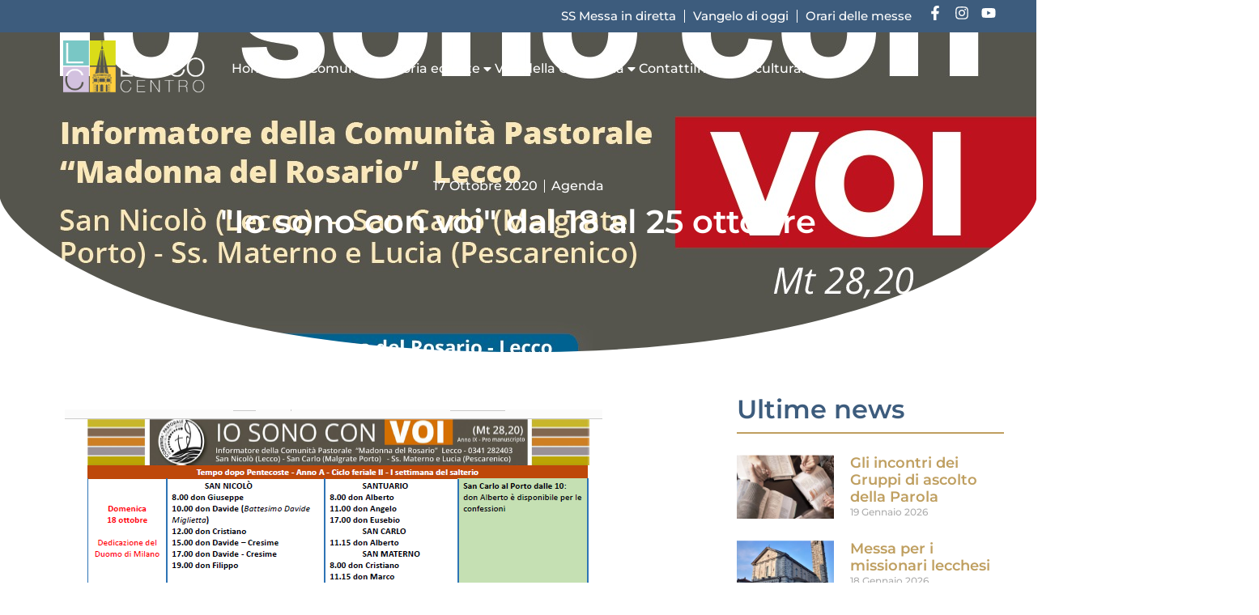

--- FILE ---
content_type: text/html; charset=UTF-8
request_url: https://leccocentro.it/2020/10/17/io-sono-con-voi-dal-18-al-25-ottobre/
body_size: 204125
content:
<!doctype html>
<html lang="it-IT" prefix="og: https://ogp.me/ns#">
<head>
	<meta charset="UTF-8">
	<meta name="viewport" content="width=device-width, initial-scale=1">
	<link rel="profile" href="https://gmpg.org/xfn/11">
		<style>img:is([sizes="auto" i], [sizes^="auto," i]) { contain-intrinsic-size: 3000px 1500px }</style>
	
<!-- Ottimizzazione per i motori di ricerca di Rank Math - https://rankmath.com/ -->
<title>&quot;Io sono con voi&quot; dal 18 al 25 ottobre - Leccocentro</title>
<meta name="robots" content="follow, index, max-snippet:-1, max-video-preview:-1, max-image-preview:large"/>
<link rel="canonical" href="https://leccocentro.it/2020/10/17/io-sono-con-voi-dal-18-al-25-ottobre/" />
<meta property="og:locale" content="it_IT" />
<meta property="og:type" content="article" />
<meta property="og:title" content="&quot;Io sono con voi&quot; dal 18 al 25 ottobre - Leccocentro" />
<meta property="og:url" content="https://leccocentro.it/2020/10/17/io-sono-con-voi-dal-18-al-25-ottobre/" />
<meta property="og:site_name" content="Leccocentro" />
<meta property="article:section" content="Agenda" />
<meta property="og:image" content="https://leccocentro.it/wp-content/uploads/2020/05/IMG-20200530-WA0006.jpg" />
<meta property="og:image:secure_url" content="https://leccocentro.it/wp-content/uploads/2020/05/IMG-20200530-WA0006.jpg" />
<meta property="og:image:width" content="1280" />
<meta property="og:image:height" content="800" />
<meta property="og:image:alt" content="&quot;Io sono con voi&quot; dal 18 al 25 ottobre" />
<meta property="og:image:type" content="image/jpeg" />
<meta property="article:published_time" content="2020-10-17T17:24:16+02:00" />
<meta name="twitter:card" content="summary_large_image" />
<meta name="twitter:title" content="&quot;Io sono con voi&quot; dal 18 al 25 ottobre - Leccocentro" />
<meta name="twitter:image" content="https://leccocentro.it/wp-content/uploads/2020/05/IMG-20200530-WA0006.jpg" />
<meta name="twitter:label1" content="Scritto da" />
<meta name="twitter:data1" content="RedazioneLeccoCentro" />
<meta name="twitter:label2" content="Tempo di lettura" />
<meta name="twitter:data2" content="Meno di un minuto" />
<script type="application/ld+json" class="rank-math-schema">{"@context":"https://schema.org","@graph":[{"@type":"Place","@id":"https://leccocentro.it/#place","address":{"@type":"PostalAddress","streetAddress":"Vicolo Canonica","addressLocality":"Lecco","addressRegion":"Lecco","postalCode":"23900","addressCountry":"Italia"}},{"@type":"Organization","@id":"https://leccocentro.it/#organization","name":"Leccocentro","url":"https://leccocentro.it","address":{"@type":"PostalAddress","streetAddress":"Vicolo Canonica","addressLocality":"Lecco","addressRegion":"Lecco","postalCode":"23900","addressCountry":"Italia"},"logo":{"@type":"ImageObject","@id":"https://leccocentro.it/#logo","url":"https://leccocentro.it/wp-content/uploads/2021/10/logo-lecco-nega_1.png","contentUrl":"https://leccocentro.it/wp-content/uploads/2021/10/logo-lecco-nega_1.png","caption":"Leccocentro","inLanguage":"it-IT","width":"500","height":"197"},"contactPoint":[{"@type":"ContactPoint","telephone":"0341 282403","contactType":"customer support"}],"location":{"@id":"https://leccocentro.it/#place"}},{"@type":"WebSite","@id":"https://leccocentro.it/#website","url":"https://leccocentro.it","name":"Leccocentro","publisher":{"@id":"https://leccocentro.it/#organization"},"inLanguage":"it-IT"},{"@type":"ImageObject","@id":"https://leccocentro.it/wp-content/uploads/2020/05/IMG-20200530-WA0006.jpg","url":"https://leccocentro.it/wp-content/uploads/2020/05/IMG-20200530-WA0006.jpg","width":"1280","height":"800","inLanguage":"it-IT"},{"@type":"WebPage","@id":"https://leccocentro.it/2020/10/17/io-sono-con-voi-dal-18-al-25-ottobre/#webpage","url":"https://leccocentro.it/2020/10/17/io-sono-con-voi-dal-18-al-25-ottobre/","name":"&quot;Io sono con voi&quot; dal 18 al 25 ottobre - Leccocentro","datePublished":"2020-10-17T17:24:16+02:00","dateModified":"2020-10-17T17:24:16+02:00","isPartOf":{"@id":"https://leccocentro.it/#website"},"primaryImageOfPage":{"@id":"https://leccocentro.it/wp-content/uploads/2020/05/IMG-20200530-WA0006.jpg"},"inLanguage":"it-IT"},{"@type":"Person","@id":"https://leccocentro.it/author/redazioneleccocentro/","name":"RedazioneLeccoCentro","url":"https://leccocentro.it/author/redazioneleccocentro/","image":{"@type":"ImageObject","@id":"https://secure.gravatar.com/avatar/775b6e99c72f742211185377596bb9bcb69de88c7faa669013e0bafe46acb187?s=96&amp;d=mm&amp;r=g","url":"https://secure.gravatar.com/avatar/775b6e99c72f742211185377596bb9bcb69de88c7faa669013e0bafe46acb187?s=96&amp;d=mm&amp;r=g","caption":"RedazioneLeccoCentro","inLanguage":"it-IT"},"worksFor":{"@id":"https://leccocentro.it/#organization"}},{"@type":"BlogPosting","headline":"&quot;Io sono con voi&quot; dal 18 al 25 ottobre - Leccocentro","datePublished":"2020-10-17T17:24:16+02:00","dateModified":"2020-10-17T17:24:16+02:00","articleSection":"Agenda","author":{"@id":"https://leccocentro.it/author/redazioneleccocentro/","name":"RedazioneLeccoCentro"},"publisher":{"@id":"https://leccocentro.it/#organization"},"name":"&quot;Io sono con voi&quot; dal 18 al 25 ottobre - Leccocentro","@id":"https://leccocentro.it/2020/10/17/io-sono-con-voi-dal-18-al-25-ottobre/#richSnippet","isPartOf":{"@id":"https://leccocentro.it/2020/10/17/io-sono-con-voi-dal-18-al-25-ottobre/#webpage"},"image":{"@id":"https://leccocentro.it/wp-content/uploads/2020/05/IMG-20200530-WA0006.jpg"},"inLanguage":"it-IT","mainEntityOfPage":{"@id":"https://leccocentro.it/2020/10/17/io-sono-con-voi-dal-18-al-25-ottobre/#webpage"}}]}</script>
<!-- /Rank Math WordPress SEO plugin -->

<link rel="alternate" type="application/rss+xml" title="Leccocentro &raquo; Feed" href="https://leccocentro.it/feed/" />
<link rel="alternate" type="application/rss+xml" title="Leccocentro &raquo; Feed dei commenti" href="https://leccocentro.it/comments/feed/" />
<script>
window._wpemojiSettings = {"baseUrl":"https:\/\/s.w.org\/images\/core\/emoji\/16.0.1\/72x72\/","ext":".png","svgUrl":"https:\/\/s.w.org\/images\/core\/emoji\/16.0.1\/svg\/","svgExt":".svg","source":{"concatemoji":"https:\/\/leccocentro.it\/wp-includes\/js\/wp-emoji-release.min.js?ver=6.8.3"}};
/*! This file is auto-generated */
!function(s,n){var o,i,e;function c(e){try{var t={supportTests:e,timestamp:(new Date).valueOf()};sessionStorage.setItem(o,JSON.stringify(t))}catch(e){}}function p(e,t,n){e.clearRect(0,0,e.canvas.width,e.canvas.height),e.fillText(t,0,0);var t=new Uint32Array(e.getImageData(0,0,e.canvas.width,e.canvas.height).data),a=(e.clearRect(0,0,e.canvas.width,e.canvas.height),e.fillText(n,0,0),new Uint32Array(e.getImageData(0,0,e.canvas.width,e.canvas.height).data));return t.every(function(e,t){return e===a[t]})}function u(e,t){e.clearRect(0,0,e.canvas.width,e.canvas.height),e.fillText(t,0,0);for(var n=e.getImageData(16,16,1,1),a=0;a<n.data.length;a++)if(0!==n.data[a])return!1;return!0}function f(e,t,n,a){switch(t){case"flag":return n(e,"\ud83c\udff3\ufe0f\u200d\u26a7\ufe0f","\ud83c\udff3\ufe0f\u200b\u26a7\ufe0f")?!1:!n(e,"\ud83c\udde8\ud83c\uddf6","\ud83c\udde8\u200b\ud83c\uddf6")&&!n(e,"\ud83c\udff4\udb40\udc67\udb40\udc62\udb40\udc65\udb40\udc6e\udb40\udc67\udb40\udc7f","\ud83c\udff4\u200b\udb40\udc67\u200b\udb40\udc62\u200b\udb40\udc65\u200b\udb40\udc6e\u200b\udb40\udc67\u200b\udb40\udc7f");case"emoji":return!a(e,"\ud83e\udedf")}return!1}function g(e,t,n,a){var r="undefined"!=typeof WorkerGlobalScope&&self instanceof WorkerGlobalScope?new OffscreenCanvas(300,150):s.createElement("canvas"),o=r.getContext("2d",{willReadFrequently:!0}),i=(o.textBaseline="top",o.font="600 32px Arial",{});return e.forEach(function(e){i[e]=t(o,e,n,a)}),i}function t(e){var t=s.createElement("script");t.src=e,t.defer=!0,s.head.appendChild(t)}"undefined"!=typeof Promise&&(o="wpEmojiSettingsSupports",i=["flag","emoji"],n.supports={everything:!0,everythingExceptFlag:!0},e=new Promise(function(e){s.addEventListener("DOMContentLoaded",e,{once:!0})}),new Promise(function(t){var n=function(){try{var e=JSON.parse(sessionStorage.getItem(o));if("object"==typeof e&&"number"==typeof e.timestamp&&(new Date).valueOf()<e.timestamp+604800&&"object"==typeof e.supportTests)return e.supportTests}catch(e){}return null}();if(!n){if("undefined"!=typeof Worker&&"undefined"!=typeof OffscreenCanvas&&"undefined"!=typeof URL&&URL.createObjectURL&&"undefined"!=typeof Blob)try{var e="postMessage("+g.toString()+"("+[JSON.stringify(i),f.toString(),p.toString(),u.toString()].join(",")+"));",a=new Blob([e],{type:"text/javascript"}),r=new Worker(URL.createObjectURL(a),{name:"wpTestEmojiSupports"});return void(r.onmessage=function(e){c(n=e.data),r.terminate(),t(n)})}catch(e){}c(n=g(i,f,p,u))}t(n)}).then(function(e){for(var t in e)n.supports[t]=e[t],n.supports.everything=n.supports.everything&&n.supports[t],"flag"!==t&&(n.supports.everythingExceptFlag=n.supports.everythingExceptFlag&&n.supports[t]);n.supports.everythingExceptFlag=n.supports.everythingExceptFlag&&!n.supports.flag,n.DOMReady=!1,n.readyCallback=function(){n.DOMReady=!0}}).then(function(){return e}).then(function(){var e;n.supports.everything||(n.readyCallback(),(e=n.source||{}).concatemoji?t(e.concatemoji):e.wpemoji&&e.twemoji&&(t(e.twemoji),t(e.wpemoji)))}))}((window,document),window._wpemojiSettings);
</script>
<link rel='stylesheet' id='hello-elementor-theme-style-css' href='https://leccocentro.it/wp-content/themes/hello-elementor/assets/css/theme.css?ver=3.4.5' media='all' />
<link rel='stylesheet' id='jet-menu-hello-css' href='https://leccocentro.it/wp-content/plugins/jet-menu/integration/themes/hello-elementor/assets/css/style.css?ver=2.4.13' media='all' />
<style id='wp-emoji-styles-inline-css'>

	img.wp-smiley, img.emoji {
		display: inline !important;
		border: none !important;
		box-shadow: none !important;
		height: 1em !important;
		width: 1em !important;
		margin: 0 0.07em !important;
		vertical-align: -0.1em !important;
		background: none !important;
		padding: 0 !important;
	}
</style>
<link rel='stylesheet' id='wp-block-library-css' href='https://leccocentro.it/wp-includes/css/dist/block-library/style.min.css?ver=6.8.3' media='all' />
<link rel='stylesheet' id='jet-engine-frontend-css' href='https://leccocentro.it/wp-content/plugins/jet-engine/assets/css/frontend.css?ver=3.7.2' media='all' />
<style id='global-styles-inline-css'>
:root{--wp--preset--aspect-ratio--square: 1;--wp--preset--aspect-ratio--4-3: 4/3;--wp--preset--aspect-ratio--3-4: 3/4;--wp--preset--aspect-ratio--3-2: 3/2;--wp--preset--aspect-ratio--2-3: 2/3;--wp--preset--aspect-ratio--16-9: 16/9;--wp--preset--aspect-ratio--9-16: 9/16;--wp--preset--color--black: #000000;--wp--preset--color--cyan-bluish-gray: #abb8c3;--wp--preset--color--white: #ffffff;--wp--preset--color--pale-pink: #f78da7;--wp--preset--color--vivid-red: #cf2e2e;--wp--preset--color--luminous-vivid-orange: #ff6900;--wp--preset--color--luminous-vivid-amber: #fcb900;--wp--preset--color--light-green-cyan: #7bdcb5;--wp--preset--color--vivid-green-cyan: #00d084;--wp--preset--color--pale-cyan-blue: #8ed1fc;--wp--preset--color--vivid-cyan-blue: #0693e3;--wp--preset--color--vivid-purple: #9b51e0;--wp--preset--gradient--vivid-cyan-blue-to-vivid-purple: linear-gradient(135deg,rgba(6,147,227,1) 0%,rgb(155,81,224) 100%);--wp--preset--gradient--light-green-cyan-to-vivid-green-cyan: linear-gradient(135deg,rgb(122,220,180) 0%,rgb(0,208,130) 100%);--wp--preset--gradient--luminous-vivid-amber-to-luminous-vivid-orange: linear-gradient(135deg,rgba(252,185,0,1) 0%,rgba(255,105,0,1) 100%);--wp--preset--gradient--luminous-vivid-orange-to-vivid-red: linear-gradient(135deg,rgba(255,105,0,1) 0%,rgb(207,46,46) 100%);--wp--preset--gradient--very-light-gray-to-cyan-bluish-gray: linear-gradient(135deg,rgb(238,238,238) 0%,rgb(169,184,195) 100%);--wp--preset--gradient--cool-to-warm-spectrum: linear-gradient(135deg,rgb(74,234,220) 0%,rgb(151,120,209) 20%,rgb(207,42,186) 40%,rgb(238,44,130) 60%,rgb(251,105,98) 80%,rgb(254,248,76) 100%);--wp--preset--gradient--blush-light-purple: linear-gradient(135deg,rgb(255,206,236) 0%,rgb(152,150,240) 100%);--wp--preset--gradient--blush-bordeaux: linear-gradient(135deg,rgb(254,205,165) 0%,rgb(254,45,45) 50%,rgb(107,0,62) 100%);--wp--preset--gradient--luminous-dusk: linear-gradient(135deg,rgb(255,203,112) 0%,rgb(199,81,192) 50%,rgb(65,88,208) 100%);--wp--preset--gradient--pale-ocean: linear-gradient(135deg,rgb(255,245,203) 0%,rgb(182,227,212) 50%,rgb(51,167,181) 100%);--wp--preset--gradient--electric-grass: linear-gradient(135deg,rgb(202,248,128) 0%,rgb(113,206,126) 100%);--wp--preset--gradient--midnight: linear-gradient(135deg,rgb(2,3,129) 0%,rgb(40,116,252) 100%);--wp--preset--font-size--small: 13px;--wp--preset--font-size--medium: 20px;--wp--preset--font-size--large: 36px;--wp--preset--font-size--x-large: 42px;--wp--preset--spacing--20: 0.44rem;--wp--preset--spacing--30: 0.67rem;--wp--preset--spacing--40: 1rem;--wp--preset--spacing--50: 1.5rem;--wp--preset--spacing--60: 2.25rem;--wp--preset--spacing--70: 3.38rem;--wp--preset--spacing--80: 5.06rem;--wp--preset--shadow--natural: 6px 6px 9px rgba(0, 0, 0, 0.2);--wp--preset--shadow--deep: 12px 12px 50px rgba(0, 0, 0, 0.4);--wp--preset--shadow--sharp: 6px 6px 0px rgba(0, 0, 0, 0.2);--wp--preset--shadow--outlined: 6px 6px 0px -3px rgba(255, 255, 255, 1), 6px 6px rgba(0, 0, 0, 1);--wp--preset--shadow--crisp: 6px 6px 0px rgba(0, 0, 0, 1);}:root { --wp--style--global--content-size: 800px;--wp--style--global--wide-size: 1200px; }:where(body) { margin: 0; }.wp-site-blocks > .alignleft { float: left; margin-right: 2em; }.wp-site-blocks > .alignright { float: right; margin-left: 2em; }.wp-site-blocks > .aligncenter { justify-content: center; margin-left: auto; margin-right: auto; }:where(.wp-site-blocks) > * { margin-block-start: 24px; margin-block-end: 0; }:where(.wp-site-blocks) > :first-child { margin-block-start: 0; }:where(.wp-site-blocks) > :last-child { margin-block-end: 0; }:root { --wp--style--block-gap: 24px; }:root :where(.is-layout-flow) > :first-child{margin-block-start: 0;}:root :where(.is-layout-flow) > :last-child{margin-block-end: 0;}:root :where(.is-layout-flow) > *{margin-block-start: 24px;margin-block-end: 0;}:root :where(.is-layout-constrained) > :first-child{margin-block-start: 0;}:root :where(.is-layout-constrained) > :last-child{margin-block-end: 0;}:root :where(.is-layout-constrained) > *{margin-block-start: 24px;margin-block-end: 0;}:root :where(.is-layout-flex){gap: 24px;}:root :where(.is-layout-grid){gap: 24px;}.is-layout-flow > .alignleft{float: left;margin-inline-start: 0;margin-inline-end: 2em;}.is-layout-flow > .alignright{float: right;margin-inline-start: 2em;margin-inline-end: 0;}.is-layout-flow > .aligncenter{margin-left: auto !important;margin-right: auto !important;}.is-layout-constrained > .alignleft{float: left;margin-inline-start: 0;margin-inline-end: 2em;}.is-layout-constrained > .alignright{float: right;margin-inline-start: 2em;margin-inline-end: 0;}.is-layout-constrained > .aligncenter{margin-left: auto !important;margin-right: auto !important;}.is-layout-constrained > :where(:not(.alignleft):not(.alignright):not(.alignfull)){max-width: var(--wp--style--global--content-size);margin-left: auto !important;margin-right: auto !important;}.is-layout-constrained > .alignwide{max-width: var(--wp--style--global--wide-size);}body .is-layout-flex{display: flex;}.is-layout-flex{flex-wrap: wrap;align-items: center;}.is-layout-flex > :is(*, div){margin: 0;}body .is-layout-grid{display: grid;}.is-layout-grid > :is(*, div){margin: 0;}body{padding-top: 0px;padding-right: 0px;padding-bottom: 0px;padding-left: 0px;}a:where(:not(.wp-element-button)){text-decoration: underline;}:root :where(.wp-element-button, .wp-block-button__link){background-color: #32373c;border-width: 0;color: #fff;font-family: inherit;font-size: inherit;line-height: inherit;padding: calc(0.667em + 2px) calc(1.333em + 2px);text-decoration: none;}.has-black-color{color: var(--wp--preset--color--black) !important;}.has-cyan-bluish-gray-color{color: var(--wp--preset--color--cyan-bluish-gray) !important;}.has-white-color{color: var(--wp--preset--color--white) !important;}.has-pale-pink-color{color: var(--wp--preset--color--pale-pink) !important;}.has-vivid-red-color{color: var(--wp--preset--color--vivid-red) !important;}.has-luminous-vivid-orange-color{color: var(--wp--preset--color--luminous-vivid-orange) !important;}.has-luminous-vivid-amber-color{color: var(--wp--preset--color--luminous-vivid-amber) !important;}.has-light-green-cyan-color{color: var(--wp--preset--color--light-green-cyan) !important;}.has-vivid-green-cyan-color{color: var(--wp--preset--color--vivid-green-cyan) !important;}.has-pale-cyan-blue-color{color: var(--wp--preset--color--pale-cyan-blue) !important;}.has-vivid-cyan-blue-color{color: var(--wp--preset--color--vivid-cyan-blue) !important;}.has-vivid-purple-color{color: var(--wp--preset--color--vivid-purple) !important;}.has-black-background-color{background-color: var(--wp--preset--color--black) !important;}.has-cyan-bluish-gray-background-color{background-color: var(--wp--preset--color--cyan-bluish-gray) !important;}.has-white-background-color{background-color: var(--wp--preset--color--white) !important;}.has-pale-pink-background-color{background-color: var(--wp--preset--color--pale-pink) !important;}.has-vivid-red-background-color{background-color: var(--wp--preset--color--vivid-red) !important;}.has-luminous-vivid-orange-background-color{background-color: var(--wp--preset--color--luminous-vivid-orange) !important;}.has-luminous-vivid-amber-background-color{background-color: var(--wp--preset--color--luminous-vivid-amber) !important;}.has-light-green-cyan-background-color{background-color: var(--wp--preset--color--light-green-cyan) !important;}.has-vivid-green-cyan-background-color{background-color: var(--wp--preset--color--vivid-green-cyan) !important;}.has-pale-cyan-blue-background-color{background-color: var(--wp--preset--color--pale-cyan-blue) !important;}.has-vivid-cyan-blue-background-color{background-color: var(--wp--preset--color--vivid-cyan-blue) !important;}.has-vivid-purple-background-color{background-color: var(--wp--preset--color--vivid-purple) !important;}.has-black-border-color{border-color: var(--wp--preset--color--black) !important;}.has-cyan-bluish-gray-border-color{border-color: var(--wp--preset--color--cyan-bluish-gray) !important;}.has-white-border-color{border-color: var(--wp--preset--color--white) !important;}.has-pale-pink-border-color{border-color: var(--wp--preset--color--pale-pink) !important;}.has-vivid-red-border-color{border-color: var(--wp--preset--color--vivid-red) !important;}.has-luminous-vivid-orange-border-color{border-color: var(--wp--preset--color--luminous-vivid-orange) !important;}.has-luminous-vivid-amber-border-color{border-color: var(--wp--preset--color--luminous-vivid-amber) !important;}.has-light-green-cyan-border-color{border-color: var(--wp--preset--color--light-green-cyan) !important;}.has-vivid-green-cyan-border-color{border-color: var(--wp--preset--color--vivid-green-cyan) !important;}.has-pale-cyan-blue-border-color{border-color: var(--wp--preset--color--pale-cyan-blue) !important;}.has-vivid-cyan-blue-border-color{border-color: var(--wp--preset--color--vivid-cyan-blue) !important;}.has-vivid-purple-border-color{border-color: var(--wp--preset--color--vivid-purple) !important;}.has-vivid-cyan-blue-to-vivid-purple-gradient-background{background: var(--wp--preset--gradient--vivid-cyan-blue-to-vivid-purple) !important;}.has-light-green-cyan-to-vivid-green-cyan-gradient-background{background: var(--wp--preset--gradient--light-green-cyan-to-vivid-green-cyan) !important;}.has-luminous-vivid-amber-to-luminous-vivid-orange-gradient-background{background: var(--wp--preset--gradient--luminous-vivid-amber-to-luminous-vivid-orange) !important;}.has-luminous-vivid-orange-to-vivid-red-gradient-background{background: var(--wp--preset--gradient--luminous-vivid-orange-to-vivid-red) !important;}.has-very-light-gray-to-cyan-bluish-gray-gradient-background{background: var(--wp--preset--gradient--very-light-gray-to-cyan-bluish-gray) !important;}.has-cool-to-warm-spectrum-gradient-background{background: var(--wp--preset--gradient--cool-to-warm-spectrum) !important;}.has-blush-light-purple-gradient-background{background: var(--wp--preset--gradient--blush-light-purple) !important;}.has-blush-bordeaux-gradient-background{background: var(--wp--preset--gradient--blush-bordeaux) !important;}.has-luminous-dusk-gradient-background{background: var(--wp--preset--gradient--luminous-dusk) !important;}.has-pale-ocean-gradient-background{background: var(--wp--preset--gradient--pale-ocean) !important;}.has-electric-grass-gradient-background{background: var(--wp--preset--gradient--electric-grass) !important;}.has-midnight-gradient-background{background: var(--wp--preset--gradient--midnight) !important;}.has-small-font-size{font-size: var(--wp--preset--font-size--small) !important;}.has-medium-font-size{font-size: var(--wp--preset--font-size--medium) !important;}.has-large-font-size{font-size: var(--wp--preset--font-size--large) !important;}.has-x-large-font-size{font-size: var(--wp--preset--font-size--x-large) !important;}
:root :where(.wp-block-pullquote){font-size: 1.5em;line-height: 1.6;}
</style>
<link rel='stylesheet' id='hello-elementor-css' href='https://leccocentro.it/wp-content/themes/hello-elementor/assets/css/reset.css?ver=3.4.5' media='all' />
<link rel='stylesheet' id='jet-menu-public-styles-css' href='https://leccocentro.it/wp-content/plugins/jet-menu/assets/public/css/public.css?ver=2.4.13' media='all' />
<link rel='stylesheet' id='elementor-frontend-css' href='https://leccocentro.it/wp-content/plugins/elementor/assets/css/frontend.min.css?ver=3.29.2' media='all' />
<style id='elementor-frontend-inline-css'>
.elementor-5292 .elementor-element.elementor-element-c0fb093:not(.elementor-motion-effects-element-type-background), .elementor-5292 .elementor-element.elementor-element-c0fb093 > .elementor-motion-effects-container > .elementor-motion-effects-layer{background-image:url("https://leccocentro.it/wp-content/uploads/2020/05/IMG-20200530-WA0006.jpg");}
</style>
<link rel='stylesheet' id='widget-icon-list-css' href='https://leccocentro.it/wp-content/plugins/elementor/assets/css/widget-icon-list.min.css?ver=3.29.2' media='all' />
<link rel='stylesheet' id='widget-social-icons-css' href='https://leccocentro.it/wp-content/plugins/elementor/assets/css/widget-social-icons.min.css?ver=3.29.2' media='all' />
<link rel='stylesheet' id='e-apple-webkit-css' href='https://leccocentro.it/wp-content/plugins/elementor/assets/css/conditionals/apple-webkit.min.css?ver=3.29.2' media='all' />
<link rel='stylesheet' id='widget-image-css' href='https://leccocentro.it/wp-content/plugins/elementor/assets/css/widget-image.min.css?ver=3.29.2' media='all' />
<link rel='stylesheet' id='e-sticky-css' href='https://leccocentro.it/wp-content/plugins/elementor-pro/assets/css/modules/sticky.min.css?ver=3.29.2' media='all' />
<link rel='stylesheet' id='e-animation-fadeIn-css' href='https://leccocentro.it/wp-content/plugins/elementor/assets/lib/animations/styles/fadeIn.min.css?ver=3.29.2' media='all' />
<link rel='stylesheet' id='widget-heading-css' href='https://leccocentro.it/wp-content/plugins/elementor/assets/css/widget-heading.min.css?ver=3.29.2' media='all' />
<link rel='stylesheet' id='widget-post-info-css' href='https://leccocentro.it/wp-content/plugins/elementor-pro/assets/css/widget-post-info.min.css?ver=3.29.2' media='all' />
<link rel='stylesheet' id='e-shapes-css' href='https://leccocentro.it/wp-content/plugins/elementor/assets/css/conditionals/shapes.min.css?ver=3.29.2' media='all' />
<link rel='stylesheet' id='widget-post-navigation-css' href='https://leccocentro.it/wp-content/plugins/elementor-pro/assets/css/widget-post-navigation.min.css?ver=3.29.2' media='all' />
<link rel='stylesheet' id='widget-divider-css' href='https://leccocentro.it/wp-content/plugins/elementor/assets/css/widget-divider.min.css?ver=3.29.2' media='all' />
<link rel='stylesheet' id='widget-share-buttons-css' href='https://leccocentro.it/wp-content/plugins/elementor-pro/assets/css/widget-share-buttons.min.css?ver=3.29.2' media='all' />
<link rel='stylesheet' id='widget-posts-css' href='https://leccocentro.it/wp-content/plugins/elementor-pro/assets/css/widget-posts.min.css?ver=3.29.2' media='all' />
<link rel='stylesheet' id='elementor-post-5-css' href='https://leccocentro.it/wp-content/uploads/elementor/css/post-5.css?ver=1750260162' media='all' />
<link rel='stylesheet' id='elementor-post-37-css' href='https://leccocentro.it/wp-content/uploads/elementor/css/post-37.css?ver=1767978287' media='all' />
<link rel='stylesheet' id='elementor-post-3432-css' href='https://leccocentro.it/wp-content/uploads/elementor/css/post-3432.css?ver=1765554712' media='all' />
<link rel='stylesheet' id='elementor-post-5292-css' href='https://leccocentro.it/wp-content/uploads/elementor/css/post-5292.css?ver=1750260287' media='all' />
<link rel='stylesheet' id='elementor-gf-local-montserrat-css' href='https://leccocentro.it/wp-content/uploads/elementor/google-fonts/css/montserrat.css?ver=1750260006' media='all' />
<script src="https://leccocentro.it/wp-includes/js/jquery/jquery.min.js?ver=3.7.1" id="jquery-core-js"></script>
<script src="https://leccocentro.it/wp-includes/js/jquery/jquery-migrate.min.js?ver=3.4.1" id="jquery-migrate-js"></script>
<link rel="https://api.w.org/" href="https://leccocentro.it/wp-json/" /><link rel="alternate" title="JSON" type="application/json" href="https://leccocentro.it/wp-json/wp/v2/posts/2076" /><link rel="EditURI" type="application/rsd+xml" title="RSD" href="https://leccocentro.it/xmlrpc.php?rsd" />
<meta name="generator" content="WordPress 6.8.3" />
<link rel='shortlink' href='https://leccocentro.it/?p=2076' />
<link rel="alternate" title="oEmbed (JSON)" type="application/json+oembed" href="https://leccocentro.it/wp-json/oembed/1.0/embed?url=https%3A%2F%2Fleccocentro.it%2F2020%2F10%2F17%2Fio-sono-con-voi-dal-18-al-25-ottobre%2F" />
<link rel="alternate" title="oEmbed (XML)" type="text/xml+oembed" href="https://leccocentro.it/wp-json/oembed/1.0/embed?url=https%3A%2F%2Fleccocentro.it%2F2020%2F10%2F17%2Fio-sono-con-voi-dal-18-al-25-ottobre%2F&#038;format=xml" />
<!-- Start cookieyes banner --> <script id="cookieyes" type="text/javascript" src="https://cdn-cookieyes.com/client_data/8fefbd37746be216e9e7be22/script.js"></script> <!-- End cookieyes banner --><meta name="generator" content="Elementor 3.29.2; features: e_font_icon_svg, additional_custom_breakpoints, e_local_google_fonts; settings: css_print_method-external, google_font-enabled, font_display-auto">
			<style>
				.e-con.e-parent:nth-of-type(n+4):not(.e-lazyloaded):not(.e-no-lazyload),
				.e-con.e-parent:nth-of-type(n+4):not(.e-lazyloaded):not(.e-no-lazyload) * {
					background-image: none !important;
				}
				@media screen and (max-height: 1024px) {
					.e-con.e-parent:nth-of-type(n+3):not(.e-lazyloaded):not(.e-no-lazyload),
					.e-con.e-parent:nth-of-type(n+3):not(.e-lazyloaded):not(.e-no-lazyload) * {
						background-image: none !important;
					}
				}
				@media screen and (max-height: 640px) {
					.e-con.e-parent:nth-of-type(n+2):not(.e-lazyloaded):not(.e-no-lazyload),
					.e-con.e-parent:nth-of-type(n+2):not(.e-lazyloaded):not(.e-no-lazyload) * {
						background-image: none !important;
					}
				}
			</style>
			<script id="google_gtagjs" src="https://www.googletagmanager.com/gtag/js?id=G-96YY3QG6FE" async></script>
<script id="google_gtagjs-inline">
window.dataLayer = window.dataLayer || [];function gtag(){dataLayer.push(arguments);}gtag('js', new Date());gtag('config', 'G-96YY3QG6FE', {} );
</script>
<link rel="icon" href="https://leccocentro.it/wp-content/uploads/2021/10/logo-news-1-150x150-1.jpg" sizes="32x32" />
<link rel="icon" href="https://leccocentro.it/wp-content/uploads/2021/10/logo-news-1-150x150-1.jpg" sizes="192x192" />
<link rel="apple-touch-icon" href="https://leccocentro.it/wp-content/uploads/2021/10/logo-news-1-150x150-1.jpg" />
<meta name="msapplication-TileImage" content="https://leccocentro.it/wp-content/uploads/2021/10/logo-news-1-150x150-1.jpg" />
</head>
<body class="wp-singular post-template-default single single-post postid-2076 single-format-standard wp-custom-logo wp-embed-responsive wp-theme-hello-elementor hello-elementor-default jet-mega-menu-location elementor-default elementor-kit-5 elementor-page-5292">


<a class="skip-link screen-reader-text" href="#content">Vai al contenuto</a>

		<div data-elementor-type="header" data-elementor-id="37" class="elementor elementor-37 elementor-location-header" data-elementor-post-type="elementor_library">
					<section class="elementor-section elementor-top-section elementor-element elementor-element-56473e3 elementor-section-full_width elementor-section-height-min-height elementor-hidden-mobile elementor-section-height-default elementor-section-items-middle" data-id="56473e3" data-element_type="section" data-settings="{&quot;background_background&quot;:&quot;classic&quot;}">
						<div class="elementor-container elementor-column-gap-no">
					<div class="elementor-column elementor-col-100 elementor-top-column elementor-element elementor-element-69ec5ca" data-id="69ec5ca" data-element_type="column">
			<div class="elementor-widget-wrap elementor-element-populated">
						<div class="elementor-element elementor-element-f6bb524 elementor-icon-list--layout-inline elementor-widget__width-auto elementor-mobile-align-center elementor-widget-mobile__width-inherit elementor-list-item-link-full_width elementor-widget elementor-widget-icon-list" data-id="f6bb524" data-element_type="widget" data-widget_type="icon-list.default">
				<div class="elementor-widget-container">
							<ul class="elementor-icon-list-items elementor-inline-items">
							<li class="elementor-icon-list-item elementor-inline-item">
											<a href="https://www.youtube.com/watch?v=3vk3TW0kd2U" target="_blank">

											<span class="elementor-icon-list-text">SS Messa in diretta</span>
											</a>
									</li>
								<li class="elementor-icon-list-item elementor-inline-item">
										<span class="elementor-icon-list-text">Vangelo di oggi</span>
									</li>
								<li class="elementor-icon-list-item elementor-inline-item">
											<a href="https://leccocentro.it/vita-nella-comunita/orari-ss-messe/">

											<span class="elementor-icon-list-text">Orari delle messe</span>
											</a>
									</li>
						</ul>
						</div>
				</div>
				<div class="elementor-element elementor-element-733aecc e-grid-align-right elementor-widget__width-auto elementor-shape-rounded elementor-grid-0 elementor-widget elementor-widget-social-icons" data-id="733aecc" data-element_type="widget" data-widget_type="social-icons.default">
				<div class="elementor-widget-container">
							<div class="elementor-social-icons-wrapper elementor-grid" role="list">
							<span class="elementor-grid-item" role="listitem">
					<a class="elementor-icon elementor-social-icon elementor-social-icon-facebook-f elementor-repeater-item-173ba69" href="https://www.facebook.com/ChiesaLeccoCentro/" target="_blank">
						<span class="elementor-screen-only">Facebook-f</span>
						<svg class="e-font-icon-svg e-fab-facebook-f" viewBox="0 0 320 512" xmlns="http://www.w3.org/2000/svg"><path d="M279.14 288l14.22-92.66h-88.91v-60.13c0-25.35 12.42-50.06 52.24-50.06h40.42V6.26S260.43 0 225.36 0c-73.22 0-121.08 44.38-121.08 124.72v70.62H22.89V288h81.39v224h100.17V288z"></path></svg>					</a>
				</span>
							<span class="elementor-grid-item" role="listitem">
					<a class="elementor-icon elementor-social-icon elementor-social-icon-instagram elementor-repeater-item-834301a" href="https://www.instagram.com/oratoriosanluigilecco/" target="_blank">
						<span class="elementor-screen-only">Instagram</span>
						<svg class="e-font-icon-svg e-fab-instagram" viewBox="0 0 448 512" xmlns="http://www.w3.org/2000/svg"><path d="M224.1 141c-63.6 0-114.9 51.3-114.9 114.9s51.3 114.9 114.9 114.9S339 319.5 339 255.9 287.7 141 224.1 141zm0 189.6c-41.1 0-74.7-33.5-74.7-74.7s33.5-74.7 74.7-74.7 74.7 33.5 74.7 74.7-33.6 74.7-74.7 74.7zm146.4-194.3c0 14.9-12 26.8-26.8 26.8-14.9 0-26.8-12-26.8-26.8s12-26.8 26.8-26.8 26.8 12 26.8 26.8zm76.1 27.2c-1.7-35.9-9.9-67.7-36.2-93.9-26.2-26.2-58-34.4-93.9-36.2-37-2.1-147.9-2.1-184.9 0-35.8 1.7-67.6 9.9-93.9 36.1s-34.4 58-36.2 93.9c-2.1 37-2.1 147.9 0 184.9 1.7 35.9 9.9 67.7 36.2 93.9s58 34.4 93.9 36.2c37 2.1 147.9 2.1 184.9 0 35.9-1.7 67.7-9.9 93.9-36.2 26.2-26.2 34.4-58 36.2-93.9 2.1-37 2.1-147.8 0-184.8zM398.8 388c-7.8 19.6-22.9 34.7-42.6 42.6-29.5 11.7-99.5 9-132.1 9s-102.7 2.6-132.1-9c-19.6-7.8-34.7-22.9-42.6-42.6-11.7-29.5-9-99.5-9-132.1s-2.6-102.7 9-132.1c7.8-19.6 22.9-34.7 42.6-42.6 29.5-11.7 99.5-9 132.1-9s102.7-2.6 132.1 9c19.6 7.8 34.7 22.9 42.6 42.6 11.7 29.5 9 99.5 9 132.1s2.7 102.7-9 132.1z"></path></svg>					</a>
				</span>
							<span class="elementor-grid-item" role="listitem">
					<a class="elementor-icon elementor-social-icon elementor-social-icon-youtube elementor-repeater-item-b95f565" href="https://www.youtube.com/channel/UCnVJ3UeDZotfNEv33YSG2YA" target="_blank">
						<span class="elementor-screen-only">Youtube</span>
						<svg class="e-font-icon-svg e-fab-youtube" viewBox="0 0 576 512" xmlns="http://www.w3.org/2000/svg"><path d="M549.655 124.083c-6.281-23.65-24.787-42.276-48.284-48.597C458.781 64 288 64 288 64S117.22 64 74.629 75.486c-23.497 6.322-42.003 24.947-48.284 48.597-11.412 42.867-11.412 132.305-11.412 132.305s0 89.438 11.412 132.305c6.281 23.65 24.787 41.5 48.284 47.821C117.22 448 288 448 288 448s170.78 0 213.371-11.486c23.497-6.321 42.003-24.171 48.284-47.821 11.412-42.867 11.412-132.305 11.412-132.305s0-89.438-11.412-132.305zm-317.51 213.508V175.185l142.739 81.205-142.739 81.201z"></path></svg>					</a>
				</span>
					</div>
						</div>
				</div>
					</div>
		</div>
					</div>
		</section>
				<header class="elementor-section elementor-top-section elementor-element elementor-element-5553b4a elementor-section-full_width elementor-section-height-min-height elementor-section-stretched elementor-section-height-default elementor-section-items-middle elementor-invisible" data-id="5553b4a" data-element_type="section" data-settings="{&quot;background_background&quot;:&quot;classic&quot;,&quot;sticky&quot;:&quot;top&quot;,&quot;sticky_effects_offset&quot;:70,&quot;animation&quot;:&quot;fadeIn&quot;,&quot;stretch_section&quot;:&quot;section-stretched&quot;,&quot;sticky_on&quot;:[&quot;desktop&quot;,&quot;tablet&quot;,&quot;mobile&quot;],&quot;sticky_offset&quot;:0,&quot;sticky_anchor_link_offset&quot;:0}">
						<div class="elementor-container elementor-column-gap-no">
					<div class="elementor-column elementor-col-100 elementor-top-column elementor-element elementor-element-053d8ea" data-id="053d8ea" data-element_type="column">
			<div class="elementor-widget-wrap elementor-element-populated">
						<div class="elementor-element elementor-element-013d526 elementor-widget__width-initial elementor-widget-mobile__width-initial elementor-widget elementor-widget-theme-site-logo elementor-widget-image" data-id="013d526" data-element_type="widget" data-widget_type="theme-site-logo.default">
				<div class="elementor-widget-container">
											<a href="https://leccocentro.it">
			<img width="500" height="197" src="https://leccocentro.it/wp-content/uploads/2021/10/logo-lecco-nega_1.png" class="attachment-full size-full wp-image-34" alt="" srcset="https://leccocentro.it/wp-content/uploads/2021/10/logo-lecco-nega_1.png 500w, https://leccocentro.it/wp-content/uploads/2021/10/logo-lecco-nega_1-300x118.png 300w" sizes="(max-width: 500px) 100vw, 500px" />				</a>
											</div>
				</div>
				<div class="elementor-element elementor-element-5c2df05 elementor-widget__width-initial elementor-widget-mobile__width-initial elementor-widget elementor-widget-jet-mega-menu" data-id="5c2df05" data-element_type="widget" data-widget_type="jet-mega-menu.default">
				<div class="elementor-widget-container">
					<div class="jet-mega-menu jet-mega-menu--layout-horizontal jet-mega-menu--sub-position-right jet-mega-menu--dropdown-layout-default jet-mega-menu--dropdown-position-right jet-mega-menu--animation-fade jet-mega-menu--location-elementor    jet-mega-menu--fill-svg-icons" data-settings='{"menuId":"2","menuUniqId":"6971899d1bed6","rollUp":false,"megaAjaxLoad":false,"layout":"horizontal","subEvent":"hover","mouseLeaveDelay":500,"subTrigger":"item","subPosition":"right","megaWidthType":"container","megaWidthSelector":"","breakpoint":1025,"signatures":[]}'><div class="jet-mega-menu-toggle" role="button" tabindex="0" aria-label="Open/Close Menu"><div class="jet-mega-menu-toggle-icon jet-mega-menu-toggle-icon--default-state"><svg class="e-font-icon-svg e-fas-bars" viewBox="0 0 448 512" xmlns="http://www.w3.org/2000/svg"><path d="M16 132h416c8.837 0 16-7.163 16-16V76c0-8.837-7.163-16-16-16H16C7.163 60 0 67.163 0 76v40c0 8.837 7.163 16 16 16zm0 160h416c8.837 0 16-7.163 16-16v-40c0-8.837-7.163-16-16-16H16c-8.837 0-16 7.163-16 16v40c0 8.837 7.163 16 16 16zm0 160h416c8.837 0 16-7.163 16-16v-40c0-8.837-7.163-16-16-16H16c-8.837 0-16 7.163-16 16v40c0 8.837 7.163 16 16 16z"></path></svg></div><div class="jet-mega-menu-toggle-icon jet-mega-menu-toggle-icon--opened-state"><svg class="e-font-icon-svg e-fas-times" viewBox="0 0 352 512" xmlns="http://www.w3.org/2000/svg"><path d="M242.72 256l100.07-100.07c12.28-12.28 12.28-32.19 0-44.48l-22.24-22.24c-12.28-12.28-32.19-12.28-44.48 0L176 189.28 75.93 89.21c-12.28-12.28-32.19-12.28-44.48 0L9.21 111.45c-12.28 12.28-12.28 32.19 0 44.48L109.28 256 9.21 356.07c-12.28 12.28-12.28 32.19 0 44.48l22.24 22.24c12.28 12.28 32.2 12.28 44.48 0L176 322.72l100.07 100.07c12.28 12.28 32.2 12.28 44.48 0l22.24-22.24c12.28-12.28 12.28-32.19 0-44.48L242.72 256z"></path></svg></div></div><nav class="jet-mega-menu-container" aria-label="Main nav"><ul class="jet-mega-menu-list"><li id="jet-mega-menu-item-22" class="jet-mega-menu-item jet-mega-menu-item-type-post_type jet-mega-menu-item-object-page jet-mega-menu-item-home jet-mega-menu-item--default jet-mega-menu-item--top-level jet-mega-menu-item-22"><div class="jet-mega-menu-item__inner"><a href="https://leccocentro.it/" class="jet-mega-menu-item__link jet-mega-menu-item__link--top-level"><div class="jet-mega-menu-item__title"><div class="jet-mega-menu-item__label">Home</div></div></a></div></li>
<li id="jet-mega-menu-item-23" class="jet-mega-menu-item jet-mega-menu-item-type-post_type jet-mega-menu-item-object-page current_page_parent jet-mega-menu-item--default jet-mega-menu-item--top-level jet-mega-menu-item-23"><div class="jet-mega-menu-item__inner"><a href="https://leccocentro.it/news/" class="jet-mega-menu-item__link jet-mega-menu-item__link--top-level"><div class="jet-mega-menu-item__title"><div class="jet-mega-menu-item__label">News</div></div></a></div></li>
<li id="jet-mega-menu-item-3727" class="jet-mega-menu-item jet-mega-menu-item-type-custom jet-mega-menu-item-object-custom jet-mega-menu-item-has-children jet-mega-menu-item--default jet-mega-menu-item--top-level jet-mega-menu-item-3727"><div class="jet-mega-menu-item__inner" role="button" tabindex="0" aria-haspopup="true" aria-expanded="false" aria-label="Comunità"><a class="jet-mega-menu-item__link jet-mega-menu-item__link--top-level"><div class="jet-mega-menu-item__title"><div class="jet-mega-menu-item__label">Comunità</div></div></a><div class="jet-mega-menu-item__dropdown"><svg class="e-font-icon-svg e-fas-caret-down" viewBox="0 0 320 512" xmlns="http://www.w3.org/2000/svg"><path d="M31.3 192h257.3c17.8 0 26.7 21.5 14.1 34.1L174.1 354.8c-7.8 7.8-20.5 7.8-28.3 0L17.2 226.1C4.6 213.5 13.5 192 31.3 192z"></path></svg></div></div>
<div class='jet-mega-menu-sub-menu'><ul  class="jet-mega-menu-sub-menu__list">
	<li id="jet-mega-menu-item-5759" class="jet-mega-menu-item jet-mega-menu-item-type-custom jet-mega-menu-item-object-custom jet-mega-menu-item-has-children jet-mega-menu-item--default jet-mega-menu-item--sub-level jet-mega-menu-item-5759"><div class="jet-mega-menu-item__inner" role="button" tabindex="0" aria-haspopup="true" aria-expanded="false" aria-label="Parrocchie e Santuario"><a class="jet-mega-menu-item__link jet-mega-menu-item__link--sub-level"><div class="jet-mega-menu-item__title"><div class="jet-mega-menu-item__label">Parrocchie e Santuario</div></div></a><div class="jet-mega-menu-item__dropdown"><svg class="e-font-icon-svg e-fas-caret-down" viewBox="0 0 320 512" xmlns="http://www.w3.org/2000/svg"><path d="M31.3 192h257.3c17.8 0 26.7 21.5 14.1 34.1L174.1 354.8c-7.8 7.8-20.5 7.8-28.3 0L17.2 226.1C4.6 213.5 13.5 192 31.3 192z"></path></svg></div></div>
	<div class='jet-mega-menu-sub-menu'><ul  class="jet-mega-menu-sub-menu__list">
		<li id="jet-mega-menu-item-3419" class="jet-mega-menu-item jet-mega-menu-item-type-post_type jet-mega-menu-item-object-page jet-mega-menu-item--default jet-mega-menu-item--sub-level jet-mega-menu-item-3419"><div class="jet-mega-menu-item__inner"><a href="https://leccocentro.it/parrocchia-s-nicolo/" class="jet-mega-menu-item__link jet-mega-menu-item__link--sub-level"><div class="jet-mega-menu-item__title"><div class="jet-mega-menu-item__label">Parrocchia S. Nicolò</div></div></a></div></li>
		<li id="jet-mega-menu-item-3418" class="jet-mega-menu-item jet-mega-menu-item-type-post_type jet-mega-menu-item-object-page jet-mega-menu-item--default jet-mega-menu-item--sub-level jet-mega-menu-item-3418"><div class="jet-mega-menu-item__inner"><a href="https://leccocentro.it/parrocchia-s-materno/" class="jet-mega-menu-item__link jet-mega-menu-item__link--sub-level"><div class="jet-mega-menu-item__title"><div class="jet-mega-menu-item__label">Parrocchia S. Materno</div></div></a></div></li>
		<li id="jet-mega-menu-item-3417" class="jet-mega-menu-item jet-mega-menu-item-type-post_type jet-mega-menu-item-object-page jet-mega-menu-item--default jet-mega-menu-item--sub-level jet-mega-menu-item-3417"><div class="jet-mega-menu-item__inner"><a href="https://leccocentro.it/parrocchia-s-carlo-v/" class="jet-mega-menu-item__link jet-mega-menu-item__link--sub-level"><div class="jet-mega-menu-item__title"><div class="jet-mega-menu-item__label">Parrocchia S. Carlo V.</div></div></a></div></li>
		<li id="jet-mega-menu-item-6309" class="jet-mega-menu-item jet-mega-menu-item-type-post_type jet-mega-menu-item-object-page jet-mega-menu-item--default jet-mega-menu-item--sub-level jet-mega-menu-item-6309"><div class="jet-mega-menu-item__inner"><a href="https://leccocentro.it/santuario-ns-vittoria/" class="jet-mega-menu-item__link jet-mega-menu-item__link--sub-level"><div class="jet-mega-menu-item__title"><div class="jet-mega-menu-item__label">Santuario della Vittoria</div></div></a></div></li>
	</ul></div>
</li>
	<li id="jet-mega-menu-item-4444" class="jet-mega-menu-item jet-mega-menu-item-type-custom jet-mega-menu-item-object-custom jet-mega-menu-item-has-children jet-mega-menu-item--default jet-mega-menu-item--sub-level jet-mega-menu-item-4444"><div class="jet-mega-menu-item__inner" role="button" tabindex="0" aria-haspopup="true" aria-expanded="false" aria-label="Pastorale Giovanile e Oratori"><a class="jet-mega-menu-item__link jet-mega-menu-item__link--sub-level"><div class="jet-mega-menu-item__title"><div class="jet-mega-menu-item__label">Pastorale Giovanile e Oratori</div></div></a><div class="jet-mega-menu-item__dropdown"><svg class="e-font-icon-svg e-fas-caret-down" viewBox="0 0 320 512" xmlns="http://www.w3.org/2000/svg"><path d="M31.3 192h257.3c17.8 0 26.7 21.5 14.1 34.1L174.1 354.8c-7.8 7.8-20.5 7.8-28.3 0L17.2 226.1C4.6 213.5 13.5 192 31.3 192z"></path></svg></div></div>
	<div class='jet-mega-menu-sub-menu'><ul  class="jet-mega-menu-sub-menu__list">
		<li id="jet-mega-menu-item-3887" class="jet-mega-menu-item jet-mega-menu-item-type-post_type jet-mega-menu-item-object-page jet-mega-menu-item--default jet-mega-menu-item--sub-level jet-mega-menu-item-3887"><div class="jet-mega-menu-item__inner"><a href="https://leccocentro.it/oratorio-san-luigi/" class="jet-mega-menu-item__link jet-mega-menu-item__link--sub-level"><div class="jet-mega-menu-item__title"><div class="jet-mega-menu-item__label">Oratorio San Luigi</div></div></a></div></li>
		<li id="jet-mega-menu-item-4447" class="jet-mega-menu-item jet-mega-menu-item-type-post_type jet-mega-menu-item-object-page jet-mega-menu-item--default jet-mega-menu-item--sub-level jet-mega-menu-item-4447"><div class="jet-mega-menu-item__inner"><a href="https://leccocentro.it/oratorio-di-pescarenico/" class="jet-mega-menu-item__link jet-mega-menu-item__link--sub-level"><div class="jet-mega-menu-item__title"><div class="jet-mega-menu-item__label">Oratorio di Pescarenico</div></div></a></div></li>
		<li id="jet-mega-menu-item-4565" class="jet-mega-menu-item jet-mega-menu-item-type-post_type jet-mega-menu-item-object-page jet-mega-menu-item--default jet-mega-menu-item--sub-level jet-mega-menu-item-4565"><div class="jet-mega-menu-item__inner"><a href="https://leccocentro.it/pastorale-giovanile/" class="jet-mega-menu-item__link jet-mega-menu-item__link--sub-level"><div class="jet-mega-menu-item__title"><div class="jet-mega-menu-item__label">Pastorale Giovanile</div></div></a></div></li>
	</ul></div>
</li>
	<li id="jet-mega-menu-item-4591" class="jet-mega-menu-item jet-mega-menu-item-type-post_type jet-mega-menu-item-object-page jet-mega-menu-item--default jet-mega-menu-item--sub-level jet-mega-menu-item-4591"><div class="jet-mega-menu-item__inner"><a href="https://leccocentro.it/vita-nella-comunita/caritas/" class="jet-mega-menu-item__link jet-mega-menu-item__link--sub-level"><div class="jet-mega-menu-item__title"><div class="jet-mega-menu-item__label">Caritas</div></div></a></div></li>
	<li id="jet-mega-menu-item-3889" class="jet-mega-menu-item jet-mega-menu-item-type-post_type jet-mega-menu-item-object-page jet-mega-menu-item--default jet-mega-menu-item--sub-level jet-mega-menu-item-3889"><div class="jet-mega-menu-item__inner"><a href="https://leccocentro.it/scuola-dellinfanzia-papa-giovanni-xxiii/" class="jet-mega-menu-item__link jet-mega-menu-item__link--sub-level"><div class="jet-mega-menu-item__title"><div class="jet-mega-menu-item__label">Scuola dell’Infanzia</div></div></a></div></li>
	<li id="jet-mega-menu-item-3460" class="jet-mega-menu-item jet-mega-menu-item-type-post_type jet-mega-menu-item-object-page jet-mega-menu-item--default jet-mega-menu-item--sub-level jet-mega-menu-item-3460"><div class="jet-mega-menu-item__inner"><a href="https://leccocentro.it/campanile-di-lecco/" class="jet-mega-menu-item__link jet-mega-menu-item__link--sub-level"><div class="jet-mega-menu-item__title"><div class="jet-mega-menu-item__label">Campanile di Lecco</div></div></a></div></li>
	<li id="jet-mega-menu-item-3888" class="jet-mega-menu-item jet-mega-menu-item-type-post_type jet-mega-menu-item-object-page jet-mega-menu-item--default jet-mega-menu-item--sub-level jet-mega-menu-item-3888"><div class="jet-mega-menu-item__inner"><a href="https://leccocentro.it/cinema-nuovo-aquilone/" class="jet-mega-menu-item__link jet-mega-menu-item__link--sub-level"><div class="jet-mega-menu-item__title"><div class="jet-mega-menu-item__label">Cinema Nuovo Aquilone</div></div></a></div></li>
	<li id="jet-mega-menu-item-9316" class="jet-mega-menu-item jet-mega-menu-item-type-post_type jet-mega-menu-item-object-page jet-mega-menu-item--default jet-mega-menu-item--sub-level jet-mega-menu-item-9316"><div class="jet-mega-menu-item__inner"><a href="https://leccocentro.it/associazione-comunita-e-residenze-universitari-sm/" class="jet-mega-menu-item__link jet-mega-menu-item__link--sub-level"><div class="jet-mega-menu-item__title"><div class="jet-mega-menu-item__label">Ass. Residenze Universitari SM</div></div></a></div></li>
	<li id="jet-mega-menu-item-3885" class="jet-mega-menu-item jet-mega-menu-item-type-post_type jet-mega-menu-item-object-page jet-mega-menu-item--default jet-mega-menu-item--sub-level jet-mega-menu-item-3885"><div class="jet-mega-menu-item__inner"><a href="https://leccocentro.it/ass-culturale-madonna-del-rosario/" class="jet-mega-menu-item__link jet-mega-menu-item__link--sub-level"><div class="jet-mega-menu-item__title"><div class="jet-mega-menu-item__label">Ass. Culturale MDR</div></div></a></div></li>
	<li id="jet-mega-menu-item-5762" class="jet-mega-menu-item jet-mega-menu-item-type-post_type jet-mega-menu-item-object-page jet-mega-menu-item--default jet-mega-menu-item--sub-level jet-mega-menu-item-5762"><div class="jet-mega-menu-item__inner"><a href="https://leccocentro.it/sacerdoti-e-collaboratori/" class="jet-mega-menu-item__link jet-mega-menu-item__link--sub-level"><div class="jet-mega-menu-item__title"><div class="jet-mega-menu-item__label">Sacerdoti e Collaboratori</div></div></a></div></li>
</ul></div>
</li>
<li id="jet-mega-menu-item-4628" class="jet-mega-menu-item jet-mega-menu-item-type-custom jet-mega-menu-item-object-custom jet-mega-menu-item-has-children jet-mega-menu-item--default jet-mega-menu-item--top-level jet-mega-menu-item-4628"><div class="jet-mega-menu-item__inner" role="button" tabindex="0" aria-haspopup="true" aria-expanded="false" aria-label="Storia ed Arte"><a class="jet-mega-menu-item__link jet-mega-menu-item__link--top-level"><div class="jet-mega-menu-item__title"><div class="jet-mega-menu-item__label">Storia ed Arte</div></div></a><div class="jet-mega-menu-item__dropdown"><svg class="e-font-icon-svg e-fas-caret-down" viewBox="0 0 320 512" xmlns="http://www.w3.org/2000/svg"><path d="M31.3 192h257.3c17.8 0 26.7 21.5 14.1 34.1L174.1 354.8c-7.8 7.8-20.5 7.8-28.3 0L17.2 226.1C4.6 213.5 13.5 192 31.3 192z"></path></svg></div></div>
<div class='jet-mega-menu-sub-menu'><ul  class="jet-mega-menu-sub-menu__list">
	<li id="jet-mega-menu-item-4420" class="jet-mega-menu-item jet-mega-menu-item-type-post_type jet-mega-menu-item-object-page jet-mega-menu-item--default jet-mega-menu-item--sub-level jet-mega-menu-item-4420"><div class="jet-mega-menu-item__inner"><a href="https://leccocentro.it/chiesa-santa-marta/" class="jet-mega-menu-item__link jet-mega-menu-item__link--sub-level"><div class="jet-mega-menu-item__title"><div class="jet-mega-menu-item__label">Chiesa Santa Marta</div></div></a></div></li>
	<li id="jet-mega-menu-item-5380" class="jet-mega-menu-item jet-mega-menu-item-type-post_type jet-mega-menu-item-object-page jet-mega-menu-item--default jet-mega-menu-item--sub-level jet-mega-menu-item-5380"><div class="jet-mega-menu-item__inner"><a href="https://leccocentro.it/chiesa-e-convento-di-pescarenico/" class="jet-mega-menu-item__link jet-mega-menu-item__link--sub-level"><div class="jet-mega-menu-item__title"><div class="jet-mega-menu-item__label">Chiesa e Convento di Pescarenico</div></div></a></div></li>
	<li id="jet-mega-menu-item-3698" class="jet-mega-menu-item jet-mega-menu-item-type-post_type jet-mega-menu-item-object-page jet-mega-menu-item--default jet-mega-menu-item--sub-level jet-mega-menu-item-3698"><div class="jet-mega-menu-item__inner"><a href="https://leccocentro.it/santuario-nostra-signora-della-vittoria/" class="jet-mega-menu-item__link jet-mega-menu-item__link--sub-level"><div class="jet-mega-menu-item__title"><div class="jet-mega-menu-item__label">Santuario Beata Vergine della Vittoria</div></div></a></div></li>
	<li id="jet-mega-menu-item-6077" class="jet-mega-menu-item jet-mega-menu-item-type-post_type jet-mega-menu-item-object-page jet-mega-menu-item--default jet-mega-menu-item--sub-level jet-mega-menu-item-6077"><div class="jet-mega-menu-item__inner"><a href="https://leccocentro.it/san-carlo-al-porto/" class="jet-mega-menu-item__link jet-mega-menu-item__link--sub-level"><div class="jet-mega-menu-item__title"><div class="jet-mega-menu-item__label">San Carlo al porto</div></div></a></div></li>
	<li id="jet-mega-menu-item-7429" class="jet-mega-menu-item jet-mega-menu-item-type-post_type jet-mega-menu-item-object-page jet-mega-menu-item--default jet-mega-menu-item--sub-level jet-mega-menu-item-7429"><div class="jet-mega-menu-item__inner"><a href="https://leccocentro.it/basilica-s-nicolo/" class="jet-mega-menu-item__link jet-mega-menu-item__link--sub-level"><div class="jet-mega-menu-item__title"><div class="jet-mega-menu-item__label">Basilica S. Nicolò</div></div></a></div></li>
</ul></div>
</li>
<li id="jet-mega-menu-item-5267" class="jet-mega-menu-item jet-mega-menu-item-type-post_type jet-mega-menu-item-object-page jet-mega-menu-item--mega jet-mega-menu-item-has-children jet-mega-menu-item--top-level jet-mega-menu-item-5267"><div class="jet-mega-menu-item__inner" role="button" tabindex="0" aria-haspopup="true" aria-expanded="false" aria-label="Vita della Comunità"><a href="https://leccocentro.it/vita-nella-comunita/" class="jet-mega-menu-item__link jet-mega-menu-item__link--top-level"><div class="jet-mega-menu-item__title"><div class="jet-mega-menu-item__label">Vita della Comunità</div></div></a><div class="jet-mega-menu-item__dropdown"><svg class="e-font-icon-svg e-fas-caret-down" viewBox="0 0 320 512" xmlns="http://www.w3.org/2000/svg"><path d="M31.3 192h257.3c17.8 0 26.7 21.5 14.1 34.1L174.1 354.8c-7.8 7.8-20.5 7.8-28.3 0L17.2 226.1C4.6 213.5 13.5 192 31.3 192z"></path></svg></div></div><div class="jet-mega-menu-mega-container" data-template-id="5268" data-template-content="elementor" data-position="default"><div class="jet-mega-menu-mega-container__inner"><style>.elementor-5268 .elementor-element.elementor-element-582cc40 .elementor-icon-list-items:not(.elementor-inline-items) .elementor-icon-list-item:not(:last-child){padding-bottom:calc(20px/2);}.elementor-5268 .elementor-element.elementor-element-582cc40 .elementor-icon-list-items:not(.elementor-inline-items) .elementor-icon-list-item:not(:first-child){margin-top:calc(20px/2);}.elementor-5268 .elementor-element.elementor-element-582cc40 .elementor-icon-list-items.elementor-inline-items .elementor-icon-list-item{margin-right:calc(20px/2);margin-left:calc(20px/2);}.elementor-5268 .elementor-element.elementor-element-582cc40 .elementor-icon-list-items.elementor-inline-items{margin-right:calc(-20px/2);margin-left:calc(-20px/2);}body.rtl .elementor-5268 .elementor-element.elementor-element-582cc40 .elementor-icon-list-items.elementor-inline-items .elementor-icon-list-item:after{left:calc(-20px/2);}body:not(.rtl) .elementor-5268 .elementor-element.elementor-element-582cc40 .elementor-icon-list-items.elementor-inline-items .elementor-icon-list-item:after{right:calc(-20px/2);}.elementor-5268 .elementor-element.elementor-element-582cc40 .elementor-icon-list-icon i{color:var( --e-global-color-436606e );transition:color 0.3s;}.elementor-5268 .elementor-element.elementor-element-582cc40 .elementor-icon-list-icon svg{fill:var( --e-global-color-436606e );transition:fill 0.3s;}.elementor-5268 .elementor-element.elementor-element-582cc40{--e-icon-list-icon-size:30px;--icon-vertical-offset:0px;}.elementor-5268 .elementor-element.elementor-element-582cc40 .elementor-icon-list-text{color:var( --e-global-color-secondary );transition:color 0.3s;}.elementor-5268 .elementor-element.elementor-element-582cc40 .elementor-icon-list-item:hover .elementor-icon-list-text{color:var( --e-global-color-436606e );}.elementor-5268 .elementor-element.elementor-element-ccb22d1 .elementor-icon-list-items:not(.elementor-inline-items) .elementor-icon-list-item:not(:last-child){padding-bottom:calc(20px/2);}.elementor-5268 .elementor-element.elementor-element-ccb22d1 .elementor-icon-list-items:not(.elementor-inline-items) .elementor-icon-list-item:not(:first-child){margin-top:calc(20px/2);}.elementor-5268 .elementor-element.elementor-element-ccb22d1 .elementor-icon-list-items.elementor-inline-items .elementor-icon-list-item{margin-right:calc(20px/2);margin-left:calc(20px/2);}.elementor-5268 .elementor-element.elementor-element-ccb22d1 .elementor-icon-list-items.elementor-inline-items{margin-right:calc(-20px/2);margin-left:calc(-20px/2);}body.rtl .elementor-5268 .elementor-element.elementor-element-ccb22d1 .elementor-icon-list-items.elementor-inline-items .elementor-icon-list-item:after{left:calc(-20px/2);}body:not(.rtl) .elementor-5268 .elementor-element.elementor-element-ccb22d1 .elementor-icon-list-items.elementor-inline-items .elementor-icon-list-item:after{right:calc(-20px/2);}.elementor-5268 .elementor-element.elementor-element-ccb22d1 .elementor-icon-list-icon i{color:var( --e-global-color-436606e );transition:color 0.3s;}.elementor-5268 .elementor-element.elementor-element-ccb22d1 .elementor-icon-list-icon svg{fill:var( --e-global-color-436606e );transition:fill 0.3s;}.elementor-5268 .elementor-element.elementor-element-ccb22d1{--e-icon-list-icon-size:30px;--icon-vertical-offset:0px;}.elementor-5268 .elementor-element.elementor-element-ccb22d1 .elementor-icon-list-text{color:var( --e-global-color-secondary );transition:color 0.3s;}.elementor-5268 .elementor-element.elementor-element-ccb22d1 .elementor-icon-list-item:hover .elementor-icon-list-text{color:var( --e-global-color-436606e );}.elementor-5268 .elementor-element.elementor-element-bdda413 .elementor-icon-list-items:not(.elementor-inline-items) .elementor-icon-list-item:not(:last-child){padding-bottom:calc(20px/2);}.elementor-5268 .elementor-element.elementor-element-bdda413 .elementor-icon-list-items:not(.elementor-inline-items) .elementor-icon-list-item:not(:first-child){margin-top:calc(20px/2);}.elementor-5268 .elementor-element.elementor-element-bdda413 .elementor-icon-list-items.elementor-inline-items .elementor-icon-list-item{margin-right:calc(20px/2);margin-left:calc(20px/2);}.elementor-5268 .elementor-element.elementor-element-bdda413 .elementor-icon-list-items.elementor-inline-items{margin-right:calc(-20px/2);margin-left:calc(-20px/2);}body.rtl .elementor-5268 .elementor-element.elementor-element-bdda413 .elementor-icon-list-items.elementor-inline-items .elementor-icon-list-item:after{left:calc(-20px/2);}body:not(.rtl) .elementor-5268 .elementor-element.elementor-element-bdda413 .elementor-icon-list-items.elementor-inline-items .elementor-icon-list-item:after{right:calc(-20px/2);}.elementor-5268 .elementor-element.elementor-element-bdda413 .elementor-icon-list-icon i{color:var( --e-global-color-436606e );transition:color 0.3s;}.elementor-5268 .elementor-element.elementor-element-bdda413 .elementor-icon-list-icon svg{fill:var( --e-global-color-436606e );transition:fill 0.3s;}.elementor-5268 .elementor-element.elementor-element-bdda413{--e-icon-list-icon-size:30px;--icon-vertical-offset:0px;}.elementor-5268 .elementor-element.elementor-element-bdda413 .elementor-icon-list-text{color:var( --e-global-color-secondary );transition:color 0.3s;}.elementor-5268 .elementor-element.elementor-element-bdda413 .elementor-icon-list-item:hover .elementor-icon-list-text{color:var( --e-global-color-436606e );}@media(max-width:1024px) and (min-width:768px){.elementor-5268 .elementor-element.elementor-element-da48b9b{width:100%;}.elementor-5268 .elementor-element.elementor-element-125db16{width:100%;}.elementor-5268 .elementor-element.elementor-element-edbb524{width:100%;}}</style>		<div data-elementor-type="wp-post" data-elementor-id="5268" class="elementor elementor-5268" data-elementor-post-type="jet-menu">
						<section class="elementor-section elementor-top-section elementor-element elementor-element-7cef85a elementor-section-boxed elementor-section-height-default elementor-section-height-default" data-id="7cef85a" data-element_type="section">
						<div class="elementor-container elementor-column-gap-default">
					<div class="elementor-column elementor-col-33 elementor-top-column elementor-element elementor-element-da48b9b" data-id="da48b9b" data-element_type="column">
			<div class="elementor-widget-wrap elementor-element-populated">
						<div class="elementor-element elementor-element-582cc40 elementor-icon-list--layout-traditional elementor-list-item-link-full_width elementor-widget elementor-widget-icon-list" data-id="582cc40" data-element_type="widget" data-widget_type="icon-list.default">
				<div class="elementor-widget-container">
							<ul class="elementor-icon-list-items">
							<li class="elementor-icon-list-item">
											<a href="https://leccocentro.it/vita-nella-comunita/orari-ss-messe/">

												<span class="elementor-icon-list-icon">
							<svg xmlns="http://www.w3.org/2000/svg" id="Livello_1" data-name="Livello 1" viewBox="0 0 200 200"><path d="M123.16,173.33c0-8,0-15.94,0-23.91,0-1.88-.61-2.39-2.44-2.38q-20.73.09-41.46,0c-2,0-2.51.64-2.5,2.55q.11,23.47,0,47c0,1.05.61,2.54-.72,3a7.53,7.53,0,0,1-5,0c-.87-.29-.7-1.3-.71-2.05,0-3.1,0-6.21,0-9.31q0-19.14,0-38.29c0-2.83,0-2.83-2.8-2.84-.71,0-1.41,0-2.12,0-2.53-.1-3.66-1.14-3.67-3.63q0-28.77,0-57.54c0-2.51,1.21-3.63,3.82-3.76,4.78-.23,4.94-.24,4.72-5.12a10.19,10.19,0,0,1,3-8c4.53-4.92,8.74-10.15,13.15-15.19a6.12,6.12,0,0,0,1.58-4.4c-.07-9.1,0-18.19,0-27.29,0-3.36,1-4.37,4.45-4.4h1.06c3.36,0,4-.82,3.33-4.16a1.2,1.2,0,0,0-1.27-1.12c-.56,0-1.13,0-1.69,0-2.92,0-2.93,0-2.94-3C91,6,91,6,94.44,6c1.76,0,2.64-.38,2.5-2.34-.08-1.06-.59-2.52.48-3.17,1.42-.84,3.15-.43,4.76-.25.66.08.89.62.9,1.24,0,.85.08,1.7,0,2.54-.12,1.48.54,2,2,2,4.29-.1,3.88-.27,4,4.28,0,1.69-.66,2.33-2.26,2.19a2.94,2.94,0,0,0-.42,0c-3.19,0-4,1.1-3.23,4.27a1.19,1.19,0,0,0,1.35,1c1.13,0,2.26,0,3.38,0,3,0,4.09,1.15,4.1,4.13,0,8.18.18,16.36-.07,24.53a12.23,12.23,0,0,0,3.51,9.65c4.19,4.37,7.89,9.21,11.93,13.72,1.61,1.8,2.62,3.64,2.3,6.08a2.66,2.66,0,0,0,0,.63c.11,1.68-.63,3.66.34,5s3.16.45,4.79.64c2.29.27,3.46,1.38,3.46,3.7q0,28.77,0,57.54c0,2.51-1.12,3.58-3.61,3.69-5,.24-5,.24-5,5.33q0,22.11,0,44.22c0,1,.51,2.54-.84,3a7.35,7.35,0,0,1-5-.07c-.93-.36-.59-1.49-.6-2.3Q123.16,185.27,123.16,173.33Zm-23.1-32.7c9.8,0,19.6,0,29.4,0,1.84,0,2.61-.43,2.6-2.48q-.12-23.58,0-47.16c0-1.84-.53-2.45-2.4-2.44q-29.61.08-59.21,0c-2,0-2.5.65-2.49,2.56.06,15.58,0,31.16,0,46.74,0,2.74,0,2.75,2.89,2.75Zm19.15-70.44c-3.82-4.47-7.35-8.58-10.85-12.71a3.14,3.14,0,0,0-2.63-1.08,71.48,71.48,0,0,1-8,0,8.35,8.35,0,0,0-8.41,3.81c-2.49,3.43-5.47,6.52-8.49,10ZM100,76.85c-7,0-14,.07-20.93,0-2,0-2.31.88-2.27,2.56s0,2.78,2.27,2.76q20.94-.13,41.86,0c2.31,0,2.22-1.17,2.27-2.77s-.24-2.58-2.27-2.55C114,76.92,107,76.85,100,76.85ZM99.79,50c5.72,0,5.72,0,5.72-5.82,0-5.39,0-5.39-5.3-5.39-5.72,0-5.72,0-5.72,5.81C94.49,50,94.49,50,99.79,50ZM100,32.31c6.36-.11,5.47,1,5.58-5.84,0-1.61-.56-2.32-2.21-2.26-2.11.08-4.23.11-6.33,0s-2.57.71-2.53,2.59C94.6,33.17,93.73,32.22,100,32.31Z"></path><path d="M85.09,182.19c0-4.86,0-9.72,0-14.57a14.9,14.9,0,1,1,29.79,0c.07,9.86,0,19.72,0,29.58,0,2-.6,2.9-2.64,2.68a13.39,13.39,0,0,0-1.9,0c-1.31,0-2-.57-1.94-1.9,0-.7,0-1.41,0-2.11.07-1.36-.56-1.88-1.9-1.87q-6.55.06-13.1,0c-1.33,0-2,.51-1.9,1.87,0,.63,0,1.26,0,1.9.08,1.53-.65,2.08-2.16,2.14-4.3.16-4.3.21-4.3-4.17Zm14.9,5.3c2.25,0,4.51,0,6.77,0,1.14,0,1.68-.49,1.68-1.65,0-2.6,0-5.21,0-7.82,0-1.25-.51-1.77-1.77-1.76q-6.68.06-13.33,0c-1.25,0-1.81.46-1.8,1.73q.06,3.81,0,7.62c0,1.34.52,1.92,1.88,1.89C95.62,187.45,97.8,187.49,100,187.49Zm-.11-17.42h6.74c.9,0,1.75-.07,1.79-1.25a10.61,10.61,0,0,0-.71-5.16,8.55,8.55,0,0,0-16.14,5.13c.19,1.15.87,1.29,1.79,1.28Z"></path><path d="M99.86,135.63a20.77,20.77,0,0,1,.06-41.53c11.27-.13,21,9.58,20.87,20.91A21,21,0,0,1,99.86,135.63Zm.11-6.46a14,14,0,0,0,14.34-14.27,14.31,14.31,0,1,0-28.62-.05A14,14,0,0,0,100,129.17Z"></path><path d="M103.1,110.87c0,6.84-.13,7-6.92,7h-.84c-4.69,0-4.67,0-4.36-4.69.08-1.25.58-1.79,1.79-1.77h.84c3.25-.06,3.25-.06,3.29-3.37,0-2.43.12-2.48,3.16-2.5,1.68,0,3.39-.15,3.06,2.42A24.17,24.17,0,0,0,103.1,110.87Z"></path></svg>						</span>
										<span class="elementor-icon-list-text">Orari Ss. Messe</span>
											</a>
									</li>
								<li class="elementor-icon-list-item">
											<a href="https://leccocentro.it/vita-nella-comunita/adorazione-eucaristica/">

												<span class="elementor-icon-list-icon">
							<svg xmlns="http://www.w3.org/2000/svg" id="Livello_1" data-name="Livello 1" viewBox="0 0 200 200"><path d="M200,151.58c-3.2,1.35-3.06,4-3,6.9.11,10.08,0,20.17,0,30.25,0,.59,0,1.17,0,1.76a3.18,3.18,0,0,1-3.25,3.37,3.13,3.13,0,0,1-3.23-3.39c0-7.35,0-14.7,0-22.05,0-1.37-.05-2.74,0-4.1s-.48-1.72-1.73-1.69c-2.73.06-5.47.11-8.19,0-1.76-.08-2.37.44-2.35,2.29.09,8.39,0,16.78,0,25.17,0,2.26-1,3.57-2.85,3.77-2.18.24-3.65-1.21-3.65-3.73,0-7.35,0-14.7,0-22.06,0-1.23-.06-2.47,0-3.7s-.43-1.75-1.7-1.72c-2.86.06-5.73.1-8.59,0-1.6-.07-2,.58-2,2.06.06,8.39,0,16.78,0,25.17a3.91,3.91,0,0,1-.94,3.07,3.13,3.13,0,0,1-3.42.76,3.08,3.08,0,0,1-2.15-3.16c0-3.77,0-7.54,0-11.31,0-4.88,0-9.76,0-14.64,0-1.41-.39-2-1.88-1.95-2.79.09-5.59.1-8.39,0-1.57-.06-2,.51-2,2,.05,8.46,0,16.91,0,25.37,0,2.18-.93,3.48-2.6,3.79-2.23.42-3.89-1.09-3.9-3.65q0-12.3,0-24.59c0-2.92,0-2.92-3-2.92-2.34,0-4.69.09-7,0-1.71-.1-2.25.47-2.23,2.2.08,8.39,0,16.78,0,25.17,0,1.83-.56,3.23-2.41,3.77-2.25.65-4.1-.95-4.11-3.57,0-8.2,0-16.4,0-24.59,0-.52,0-1,0-1.57,0-1-.43-1.39-1.41-1.39-3.12,0-6.24.05-9.37,0-1.5,0-1.44.94-1.44,2,0,8.45,0,16.91,0,25.37,0,1.82-.54,3.23-2.38,3.78-2.25.67-4.13-.93-4.14-3.54,0-8,0-16,0-24,0-4,.44-3.53-3.53-3.56-2.21,0-4.43.09-6.63,0-1.67-.09-2.09.58-2.08,2.15.06,8.06,0,16.13,0,24.2,0,.58,0,1.17,0,1.75a3.24,3.24,0,0,1-6.48-.09c-.06-1.24,0-2.47,0-3.71,0-7.42,0-14.83,0-22.25,0-1.48-.38-2.12-2-2q-4.09.16-8.19,0c-1.64-.07-2.12.52-2.11,2.12.07,8,0,16,0,24,0,.58,0,1.17,0,1.75a3.18,3.18,0,0,1-3.27,3.36,3.14,3.14,0,0,1-3.22-3.4c0-5.4,0-10.8,0-16.2,0-3.19-.08-6.38,0-9.56.06-1.67-.57-2.14-2.14-2.08q-4,.15-8,0c-1.6-.06-2.15.45-2.14,2.09.07,8,0,16,0,24,0,.58,0,1.17,0,1.76a3.18,3.18,0,0,1-3.24,3.38,3.13,3.13,0,0,1-3.24-3.37c0-4.23,0-8.46,0-12.69,0-4.42-.05-8.85,0-13.27,0-1.46-.48-1.95-1.92-1.91-2.79.09-5.6.11-8.39,0-1.63-.07-2,.61-2,2.07,0,8.39,0,16.78,0,25.17,0,1.37-.19,2.61-1.41,3.44a3.27,3.27,0,0,1-5.12-2.79c0-4,0-8.07,0-12.1,0-4.62,0-9.24,0-13.86,0-1.42-.42-2-1.89-1.93-2.8.09-5.6.11-8.39,0-1.59-.06-2,.55-2,2,.06,8.2,0,16.4,0,24.59a12.67,12.67,0,0,1-.07,1.95,3.1,3.1,0,0,1-3.33,2.65,3,3,0,0,1-3.06-2.73,11.5,11.5,0,0,1-.06-2q0-16.78,0-33.57c0-1.24-.06-2.21-1.47-2.77A2.82,2.82,0,0,1,0,150c0-8.26,0-16.52,0-24.78,0-2.19,1.22-3.32,3.43-3.39,1.36,0,2.73-.07,4.09,0s1.93-.38,1.84-1.77,0-2.74,0-4.1c.07-2.3,1.21-3.47,3.52-3.5,4.1,0,8.2,0,12.3,0,2.9,0,2.9,0,2.9-2.82q0-22.84,0-45.67c0-3.73.86-4.59,4.58-4.6,2,0,4,0,6.05,0,.74,0,1.72.24,1.81-.93.08-1,.35-2.12-1-2.62a11.76,11.76,0,0,1-3.56-2,12.1,12.1,0,0,1-4.73-10,23.26,23.26,0,0,1,6.59-16c3.75-3.82,8.36-3.84,12.05,0a22.24,22.24,0,0,1,6.48,17.78c-.4,4.76-3.26,8.1-7.64,10.06-.76.34-1.57.53-1.62,1.66-.06,1.39.17,2.23,1.88,2.14,2.2-.13,4.42-.05,6.63,0,2.92,0,4,1.08,4,4q0,23.13,0,46.26c0,2.8,0,2.8,2.72,2.81.58,0,1.17,0,1.76,0,1.08.06,1.55-.43,1.49-1.51,0-.58,0-1.17,0-1.75V45.52c0-4.22.73-4.94,5-4.94,1.88,0,3.77,0,5.66,0,.74,0,1.69.2,1.77-1,.06-1,.29-2.1-1.08-2.59a11.54,11.54,0,0,1-3.71-2.12A12.1,12.1,0,0,1,68.72,25a23.3,23.3,0,0,1,6.62-16c3.74-3.79,8.35-3.79,12,.08A22.3,22.3,0,0,1,93.85,26.6c-.36,4.78-3.16,8.14-7.52,10.16-.73.34-1.66.43-1.74,1.57-.1,1.42,0,2.42,1.91,2.28s4,0,6,0c3.67,0,4.53.89,4.53,4.66v49c0,5.34.06,10.67,0,16,0,1.72.5,2.27,2.22,2.21,4.33-.14,3.77.44,3.78-3.73,0-10.86,0-21.73,0-32.59,0-3.33,1-4.3,4.29-4.31,2.15,0,4.29,0,6.44,0,.76,0,1.69.15,1.72-1,0-.93.32-2-.94-2.48a12.41,12.41,0,0,1-3.58-2,12.08,12.08,0,0,1-4.8-10,23.14,23.14,0,0,1,6.66-16.19c3.68-3.73,8.27-3.75,11.91,0a22.31,22.31,0,0,1,6.56,17.75C131,62.65,128.13,66,123.76,68c-.62.28-1.39.37-1.65,1.21-.52,1.67.12,2.57,1.91,2.58,2.21,0,4.42,0,6.63,0,2.81,0,3.9,1.11,3.9,3.92q0,17,0,34c0,2.71,0,2.71,2.62,2.72a9.14,9.14,0,0,1,1.17,0c1.72.25,2.22-.48,2.21-2.19q-.08-27.7,0-55.42c0-4.1.76-4.85,4.93-4.85,1.89,0,3.77,0,5.66,0,.72,0,1.72.28,1.85-.88s.32-2.21-1.15-2.73a11.83,11.83,0,0,1-5.08-3.52A11.65,11.65,0,0,1,143.67,35a23.13,23.13,0,0,1,6.83-16.9c3.56-3.53,8.1-3.52,11.63.07a22.24,22.24,0,0,1,6.66,17.9c-.38,4.76-3.22,8.12-7.6,10.09-.84.37-1.66.61-1.68,1.83s.3,2.06,1.84,2c2-.1,4,0,6.05,0,3.75,0,4.63.87,4.63,4.56v55c0,2.85,0,2.86,2.87,2.86h11.32c3.68,0,4.54.88,4.55,4.64,0,1.1,0,2.21,0,3.32s.39,1.43,1.39,1.41c1.17,0,2.35.07,3.51,0a4.72,4.72,0,0,1,4.33,1.71Zm-99.93-4.82q45.57,0,91.15,0c1.84,0,2.5-.46,2.44-2.38-.13-4.42,0-8.85,0-13.28,0-2.83,0-2.83-2.89-2.83H33.61c-8.33,0-16.66,0-25,0-1.59,0-2.18.43-2.14,2.09.09,4.55,0,9.1,0,13.66,0,2.74,0,2.74,2.79,2.74Zm-28-67.2c0,10.28,0,20.56,0,30.84,0,1.5.41,2.07,2,2,4.88-.09,9.76-.08,14.64,0,1.48,0,1.89-.52,1.88-1.94q0-30.73,0-61.48c0-1.64-.65-1.95-2.09-1.93-4.75.06-9.5.09-14.24,0-1.76,0-2.21.57-2.19,2.25C72.13,59.39,72.1,69.48,72.1,79.56Zm75,4.68c0,8.72,0,17.44,0,26.16,0,1.5.41,2.07,2,2,4.88-.09,9.76-.08,14.64,0,1.47,0,1.89-.52,1.88-1.94q0-26.05,0-52.11c0-1.64-.65-2-2.09-1.93-4.75.06-9.5.09-14.24,0-1.76,0-2.21.56-2.2,2.24C147.09,67.2,147.05,75.72,147.05,84.24ZM34.62,89c0,7.16,0,14.32,0,21.47,0,1.54.48,2,2,2q7.23-.11,14.45,0c1.47,0,2.06-.36,2.06-2q-.09-21.37,0-42.75c0-1.45-.47-1.93-1.91-1.91-4.82.07-9.63.1-14.45,0-1.78,0-2.18.62-2.16,2.27C34.67,75,34.62,82,34.62,89Zm74.95,6.22c0,5.14,0,10.28,0,15.42,0,1.33.41,1.85,1.79,1.84,4.94-.06,9.89-.07,14.83,0,1.48,0,1.9-.52,1.89-1.94q-.08-15.12,0-30.25c0-1.41-.41-2-1.89-1.94-4.88.07-9.76.09-14.63,0-1.58,0-2,.53-2,2C109.62,85.28,109.57,90.23,109.57,95.17Zm-9.52,58.11H12.65c-.59,0-1.17,0-1.76,0-.92,0-1.22.46-1.25,1.33-.08,2,1.4,1.49,2.45,1.49q88,0,176,0a13.48,13.48,0,0,0,1.56,0c.91-.12.85-.83.85-1.49s-.1-1.21-.88-1.27-1.3,0-1.95,0Zm0-31.5h81.16c.58,0,1.17,0,1.75,0,.93,0,1.23-.46,1.26-1.33.08-2-1.4-1.5-2.45-1.5H18.31a11.62,11.62,0,0,0-1.56,0c-.9.11-.85.82-.85,1.48s.1,1.21.88,1.27,1.3,0,1.95,0Zm-22.22-92C78.39,26.19,79.1,25.15,81,25a3.49,3.49,0,0,1,2.22.56c1.53,1,1.19,2.7,1.56,4.27a5.29,5.29,0,0,0,2.54-5.12,20.16,20.16,0,0,0-3.91-10.24c-1.47-2-2.71-2-4.18,0a20,20,0,0,0-3.93,10.22A5.31,5.31,0,0,0,77.86,29.82Zm81.94,9.27a5,5,0,0,0,2.49-4.92,19.74,19.74,0,0,0-4.09-10.56c-1.29-1.65-2.53-1.66-3.81,0a20.07,20.07,0,0,0-4.15,10.75,4.36,4.36,0,0,0,2.66,4.55c.31-3.21,1.14-4.41,3.17-4.52S159,35.27,159.8,39.09ZM40.48,48.56c.11-2.29.24-4.54,3-4.8,3.32-.31,3.59,2.29,3.88,4.8a5.34,5.34,0,0,0,2.53-5.05,20,20,0,0,0-4-10.4c-1.4-1.84-2.65-1.83-4.05,0a19.71,19.71,0,0,0-4,10.4A5.1,5.1,0,0,0,40.48,48.56ZM115.29,61c.73-3.73,1.39-4.65,3.34-4.74a3.46,3.46,0,0,1,2.19.66c1.42,1,1.13,2.61,1.4,4.17a5.15,5.15,0,0,0,2.6-5,20,20,0,0,0-4-10.4c-1.4-1.83-2.65-1.82-4.06,0a19.72,19.72,0,0,0-4,10.41A4.94,4.94,0,0,0,115.29,61Z"></path><path d="M51.46,140.79c-11.64,0-23.27,0-34.91,0-1.69,0-3.12-.35-3.83-2.05a3.21,3.21,0,0,1,2.49-4.42,12.67,12.67,0,0,1,1.95-.06h69a9.64,9.64,0,0,1,1.94.07,3,3,0,0,1,2.68,3.1,3.09,3.09,0,0,1-2.7,3.28,16.88,16.88,0,0,1-2.14.07Z"></path><path d="M148.49,134.27q17.55,0,35.1,0c1.88,0,3.38.47,3.94,2.43a3.19,3.19,0,0,1-2.81,4.07,18.08,18.08,0,0,1-1.95,0H114.13a15.26,15.26,0,0,1-2.14-.06,3.1,3.1,0,0,1-2.67-3.31,3,3,0,0,1,2.71-3.08,10.55,10.55,0,0,1,2-.06Z"></path><path d="M96.85,137.37a3.27,3.27,0,1,1,3,3.39A3.22,3.22,0,0,1,96.85,137.37Z"></path></svg>						</span>
										<span class="elementor-icon-list-text"> Adorazione Eucaristica</span>
											</a>
									</li>
								<li class="elementor-icon-list-item">
											<a href="https://leccocentro.it/vita-nella-comunita/rosario-quotidiano/">

												<span class="elementor-icon-list-icon">
							<svg xmlns="http://www.w3.org/2000/svg" id="Livello_1" data-name="Livello 1" viewBox="0 0 200 200"><path d="M68.37,0c4.86,1.55,8.22,4.6,9.7,9.57a1.62,1.62,0,0,0,1.4,1.19,5.51,5.51,0,0,1,1.16.19c2.44,1,4.09.42,6-1.66,3.79-4.11,8.71-4.94,14-2.93a12.46,12.46,0,0,1,8.07,11.8c0,1.79.61,2.64,2.28,2.95a9,9,0,0,1,1.67.54c1.77.73,2.79.29,3.85-1.48a12.15,12.15,0,0,1,12-6.1,12.32,12.32,0,0,1,11.09,8.28,2.82,2.82,0,0,0,3.28,2.15c2.27-.13,4.55-.05,6.83,0a2.55,2.55,0,0,0,2.62-1.26,5.12,5.12,0,0,1,.87-1.05,3.22,3.22,0,0,1,4.52-.56,3.06,3.06,0,0,1,.28,4.51A7.38,7.38,0,0,0,156.2,31a6.52,6.52,0,0,0,4.56,6.35,6.75,6.75,0,0,0,7.51-2.27,6.58,6.58,0,0,0,.28-7.83c-.32-.48-.74-.9-1.09-1.37a3.1,3.1,0,0,1,.25-4.39,3,3,0,0,1,4.38.21,12.55,12.55,0,0,1,3.85,9.68,4.65,4.65,0,0,1-.19,1.92c-1.27,2.56-.21,4.66,1,6.89a16.32,16.32,0,0,1,1.81,8.1,3.34,3.34,0,0,0,1.24,2.86,13,13,0,0,1-12.69,22.08,2.7,2.7,0,0,0-3.12.69c-1.4,1.36-2.89,2.62-4.41,3.84a2.62,2.62,0,0,0-1,3,13,13,0,0,1-10.93,16,12.08,12.08,0,0,1-9.39-2.39,2.65,2.65,0,0,0-3.49-.13c-2,1.28-4.18,2.36-6.25,3.59-1.08.65-1.26,1.28.05,2.09a12.43,12.43,0,0,1,6.26,12.71,12.31,12.31,0,0,1-8.33,10.62c-2,.77-1.36,2.27-1.36,3.58s1.23,1,2.06,1.1a4.8,4.8,0,0,1,4.63,4.44A44.37,44.37,0,0,1,132,139c0,1.34.52,1.85,1.86,1.83,3.12-.06,6.24,0,9.37,0,3.44,0,5.3,1.89,5.33,5.31,0,3.25,0,6.51,0,9.76s-1.51,4.77-4.67,5.15a70.8,70.8,0,0,1-9.55.13c-1.82,0-2.36.66-2.35,2.41.06,9.76,0,19.51,0,29.27a18.55,18.55,0,0,1-.29,3.49,4.45,4.45,0,0,1-4.28,3.63c-3.77.07-7.54.09-11.31,0a4.49,4.49,0,0,1-4.46-4.54c-.09-5.79-.07-11.58,0-17.36a3.06,3.06,0,1,1,6.11-.23c.46,4.41.12,8.84.19,13.26,0,2.78,0,2.78,2.82,2.79,4.89,0,4.89,0,4.89-4.94q0-14.92,0-29.85c0-3.25,1-4.22,4.16-4.23,3.57,0,7.15-.06,10.73,0,1.46,0,1.89-.49,1.9-1.92.07-5.78.11-5.78-5.69-5.78-2.34,0-4.68,0-7,0-3.05-.11-4.06-1.2-4.08-4.22,0-2.27-.06-4.55,0-6.83,0-1.37-.54-1.83-1.85-1.81-7,.12-5.73-.94-5.87,5.66,0,1.1,0,2.21,0,3.31-.22,2.79-1.27,3.83-4.08,3.89-3.45.07-6.9.09-10.35,0-1.66,0-2.42.5-2.28,2.24a22.85,22.85,0,0,1,0,3.51c-.12,1.57.59,2,2.07,2,3.58-.07,7.16,0,10.74,0,2.56,0,3.61.9,3.85,3.39a23,23,0,0,1-.11,6,3.15,3.15,0,0,1-3.17,2.84,3.19,3.19,0,0,1-3-3.26c-.17-2.65-.17-2.63-2.75-2.67a86,86,0,0,1-9.36-.17c-3-.37-4.59-2.09-4.64-5q-.1-5.07,0-10.14a4.84,4.84,0,0,1,5.06-5c3.12-.05,6.25-.1,9.36,0,1.74.06,2.52-.4,2.37-2.28a53.41,53.41,0,0,1,0-5.66c.08-3,1.9-4.78,4.89-5,.83-.06,2.08.36,2.1-1.05s.66-2.76-1.3-3.61c-10-4.33-11.54-16.06-3-22.78,1-.77.94-1.35.35-2.24a23.74,23.74,0,0,0-8-7c-1.17-.72-1.45.3-1.93.91a12.86,12.86,0,0,1-15.16,4.38c-4.49-1.79-7.42-5.07-8.12-9.92-.31-2.1-1.25-2.8-3.24-2.94a65.46,65.46,0,0,1-6.94-1,2.29,2.29,0,0,0-2.51.93C65,88.23,59.9,90,54.63,88.4c-5.44-1.6-8.77-5.86-9.38-12.1A2,2,0,0,0,44,74.52a54.45,54.45,0,0,1-7.25-4.2,2,2,0,0,0-2.16-.08c-8.87,3.86-17.73-1.16-18.74-10.78A12,12,0,0,1,21.22,48,3.71,3.71,0,0,0,23,45a22.82,22.82,0,0,1,1.61-7.2,3.23,3.23,0,0,0-.39-3.26A13,13,0,0,1,41.7,16a2.77,2.77,0,0,0,3,.09c2-1,4.1-2,6.19-2.86a2,2,0,0,0,1.39-1.66c.88-6,4.44-9.78,10.19-11.56ZM47.91,26.63A13,13,0,0,1,33.22,40c-2.79-.39-2.8-.39-3.47,2.34-.11.44-.19.89-.29,1.33-.29,1.2-.09,1.77,1.4,2a13.15,13.15,0,0,1,10.9,15.42c-.31,1.44-2,2.89-.81,4.29.94,1.14,2.57,1.7,3.9,2.51.28.17.59.3.86.48.93.62,1.53.4,2.27-.48,3.76-4.41,8.5-6.22,14.13-4.45a12.38,12.38,0,0,1,9.13,11.23,1.82,1.82,0,0,0,1.81,1.87c1.68.19,3.36.37,5,.71,2.73.55,5.19.93,7-2,.92-1.49,2.9-1.31,4.15-.13a2.94,2.94,0,0,1,.46,4.06c-.31.49-.73.92-1,1.4A6.53,6.53,0,0,0,88,86.68a6.78,6.78,0,0,0,12.33.69,6.67,6.67,0,0,0-1-7.64c-1.59-2-1.62-3.71-.1-5s3.34-.89,4.92,1a11.71,11.71,0,0,1,3,6.26,4.25,4.25,0,0,0,2.44,3.61,27.24,27.24,0,0,1,10.81,9.89c.63,1.07,1,.86,1.61,0a14.15,14.15,0,0,1,5.37-4.42c1.49-.8,2.94-1.7,4.48-2.38,1.29-.58,1.41-1.39,1.18-2.64A12.31,12.31,0,0,1,137.9,73.5c4-3.15,8.82-4,13.16-1.47,3.31,2,5,.75,7.06-1.31a5,5,0,0,1,.72-.66c1.35-.94,1.41-1.87.62-3.4-4.13-8,1.26-17.93,10.06-18.75,2.88-.26,2.95-.35,2.2-3.13-.15-.57-.33-1.12-.51-1.68-.34-1-.76-1.41-2-.81-8.68,4.32-17.74-.25-19.31-9.73-.23-1.38-.81-1.7-2-1.7a51.17,51.17,0,0,1-5.26-.24c-1.71-.19-2.62.32-3.41,2a12.33,12.33,0,0,1-11.63,7.51c-5.18,0-9.78-2.2-11.57-7.13-1.43-3.93-3.85-5.26-7.41-6.1a3.52,3.52,0,0,0-3.9.93A12.34,12.34,0,0,1,91,30.59a12.06,12.06,0,0,1-8.21-10.68c-.2-2.27-1.52-2.24-3-2.71s-2.14.26-2.78,1.5a13,13,0,0,1-21.34,2.91c-2.5-2.71-2.47-2.65-6-1.1-1.86.83-3.16,1.68-2,4A6.34,6.34,0,0,1,47.91,26.63ZM51.6,75.88a6.58,6.58,0,0,0,6.75,6.75,6.73,6.73,0,1,0,0-13.46A6.47,6.47,0,0,0,51.6,75.88Zm94.3,14.61a6.55,6.55,0,0,0,6.69-6.79,6.74,6.74,0,0,0-13.48.1A6.55,6.55,0,0,0,145.9,90.49ZM89.05,18.35a6.66,6.66,0,0,0,6.64,6.89,6.92,6.92,0,0,0,6.88-6.77,6.77,6.77,0,0,0-6.68-6.7A6.42,6.42,0,0,0,89.05,18.35Zm-54.28,2a6.46,6.46,0,0,0-6.59,6.71A6.64,6.64,0,0,0,35,33.84a6.88,6.88,0,0,0,6.71-6.77A6.78,6.78,0,0,0,34.77,20.37Zm86.95,97.41a6.73,6.73,0,1,0-6.71-6.7A6.79,6.79,0,0,0,121.72,117.78ZM65.44,19.52a6.61,6.61,0,0,0,6.72-6.64A6.88,6.88,0,0,0,65.32,6a6.77,6.77,0,0,0-6.65,7A6.45,6.45,0,0,0,65.44,19.52Zm105.65,48A6.69,6.69,0,0,0,177.92,61,6.93,6.93,0,0,0,171.14,54a6.75,6.75,0,0,0-6.72,6.69A6.37,6.37,0,0,0,171.09,67.52ZM120.75,27a6.75,6.75,0,1,0,13.49.09A6.75,6.75,0,0,0,120.75,27ZM35.56,58.49a6.54,6.54,0,0,0-6.66-6.68,6.74,6.74,0,1,0-.08,13.48A6.59,6.59,0,0,0,35.56,58.49Z"></path></svg>						</span>
										<span class="elementor-icon-list-text">Rosario quotidiano</span>
											</a>
									</li>
								<li class="elementor-icon-list-item">
											<a href="https://leccocentro.it/vita-nella-comunita/confessioni/">

												<span class="elementor-icon-list-icon">
							<svg xmlns="http://www.w3.org/2000/svg" id="Livello_1" data-name="Livello 1" viewBox="0 0 200 200"><path d="M148.41,0a5.42,5.42,0,0,1,1.72,4.36q-.06,39.3,0,78.61c0,3.66-.95,4.59-4.63,4.59-3.06,0-6.11,0-9.17,0-1.33,0-1.81.42-1.84,1.79-.1,4.31-2.37,5.79-6.06,3.48-7.06-4.43-14.57-5.72-22.82-5.36-10.77.47-21.58.12-32.38.11-3.64,0-4.73-1.08-4.78-4.76,0-1.89-.09-3.78,0-5.66.09-1.65-.6-2.12-2.18-2.1a10.41,10.41,0,0,0-5,1.14c-2.92,1.58-5.9,3-8.89,4.46-3.2,1.55-5.46.35-5.64-3.2-.1-2.06-.92-2.48-2.75-2.4-3,.13-6,0-9,0C32.43,75,31.28,74,31,71.48a18.07,18.07,0,0,1-.06-2q0-18,0-36.09c0-.52,0-1,0-1.56.22-2.82,1.37-3.91,4.24-3.91H65.45c3,0,3,0,3-3,0-6.69,0-13.39,0-20.09,0-1.9.33-3.62,1.95-4.85ZM75.16,43.65c0,11.71,0,23.41,0,35.12,0,1.8.53,2.32,2.33,2.31,11.31-.07,22.63.1,34-.1,5.23-.09,10.24.18,14.7,3.26.11.07.24.11.35.18.85.49,1.29.2,1.52-.72.48-2,1.82-2.69,3.76-2.66,3,0,6,0,9,0,2.65,0,2.66,0,2.66-2.74V9c0-2.64,0-2.65-2.57-2.65-21.07,0-42.15,0-63.22,0-2.06,0-2.47.68-2.46,2.57C75.2,20.49,75.16,32.07,75.16,43.65Zm-37.47,7.8c0,5.07,0,10.14,0,15.21,0,1.44.46,2,1.91,1.92,3.38-.08,6.76,0,10.14,0,1.72,0,3.05.71,3.38,2.35s1,1.49,2.07.85c3.64-2.09,7.36-3.86,11.77-3.22,1.44.21,1.47-.91,1.47-1.94,0-10,0-20,0-30,0-1.65-.62-2.1-2.19-2.09q-13.26.07-26.53,0c-1.69,0-2.08.63-2.06,2.17C37.74,41.56,37.69,46.51,37.69,51.45Z"></path><path d="M154.7,93.54c3.44,0,6.89,0,10.34,0,2.61,0,3.76,1.19,3.78,3.84,0,2.4.05,4.81,0,7.22a1.89,1.89,0,0,0,1.46,2.13c7.27,2.67,11.09,8.28,11.06,16,0,5.66,0,11.32,0,17,0,11.42-4.66,20.5-14.11,27-1.39,1-1.54,2-1.53,3.45,0,4.63,0,4.9,4.63,4.57,10.68-.76,21.52,7.63,20.38,22.11a3.17,3.17,0,0,1-3.25,3.18,3.12,3.12,0,0,1-3.23-3.18,28.86,28.86,0,0,0-.81-6.75,12,12,0,0,0-7.46-8c-1.55-.64-2.44-.41-3.21,1.22-2.28,4.82-4.73,9.56-7.09,14.34-.76,1.55-1.87,2.5-3.68,2.31-2.35-.26-3.5-2.65-2.34-5.08,1.88-3.93,3.89-7.8,5.78-11.72.26-.53,1.16-1.27.22-1.78s-1.39.32-1.77,1.07c-2.46,5-4.91,9.9-7.39,14.84-1.59,3.17-3.46,3.57-6.09,1.3-.46-.4-.56-.4-1,0-2.52,2.24-4.59,1.81-6.14-1.27-2.34-4.64-4.64-9.31-7-14-.23-.47-.46-.93-.72-1.38a1.13,1.13,0,0,0-1.63-.58c-.6.38,0,.94.22,1.36q3,6,6,12c.79,1.56.8,3-.52,4.29-1.66,1.58-4.17,1.08-5.36-1.19-2-3.92-3.94-7.91-5.91-11.88-.31-.64-.64-1.27-1-1.91-1.44-2.9-1.82-3.07-4.72-1.51a12.09,12.09,0,0,0-6.86,11.18c0,1.11.06,2.22,0,3.32a3.24,3.24,0,0,1-6.42.14c-1.65-11.74,5.64-20.4,15.36-22.29a32.69,32.69,0,0,1,7.2-.19c1.66.05,2-.61,2.14-2.15.33-3.33-.71-5.46-3.56-7.59a28.46,28.46,0,0,1-11.78-21.76c-.57-9.07-1.13-18.22.43-27.23,2.19-12.75,14.07-22.42,27-22.48C149,93.52,151.84,93.54,154.7,93.54ZM174.54,136c0-3.11,0-3.11-2.35-4.69-1-.69-2.07-1.35-3.07-2.07a2.07,2.07,0,0,0-2-.29c-10,3.44-20.29,3.07-30.34.61-4.52-1.11-7.58.23-10.73,2.78a2.24,2.24,0,0,0-.85,1,5,5,0,0,0,2.69,6.48c.23.11.46.25.7.34,2,.7,2.75,2.08,2.84,4.17a12.25,12.25,0,0,0,8.93,11.07c1.16.3,2.21.32,3-.69a5.36,5.36,0,0,1,5-1.91,18.3,18.3,0,0,0,3.31,0,4.77,4.77,0,0,1,4.63,1.87,2.45,2.45,0,0,0,2.8.81c4.67-1,8.85-5.59,9-10.31.11-2.78,1.17-4.53,3.78-5.42C173.89,139.13,175.1,138,174.54,136ZM162.05,105.3c0-1.1-.06-2.21,0-3.32.08-1.4-.43-2-1.9-2-2.15.09-4.3,0-6.44,0-3.83,0-7.69-.26-11.47.58-10.45,2.35-17.1,10.89-17.12,21.94,0,.61-.35,1.44.33,1.77s1.09-.34,1.5-.71c2.26-2,4.63-2.11,7.57-1.35,10.92,2.81,21.89,3.83,32.75-.45a3.67,3.67,0,0,1,3.69.59c.72.55,1.52,1,2.26,1.54,1,.76,1.27.32,1.32-.77.29-6.18-2.91-9.94-9.11-10.65a3.38,3.38,0,0,1-3.38-3.54C162,107.78,162.05,106.54,162.05,105.3Zm-12.19,90.31c2-4,3.83-7.68,5.67-11.39.51-1-.05-1.18-.86-.88a13.4,13.4,0,0,1-9.5,0c-1-.38-1.4,0-.9,1C146.08,188,147.9,191.68,149.86,195.61Zm11.92-33.85c-.88.2-1.75.44-2.63.57-2.52.39-4.84.38-6.71-1.92a3.44,3.44,0,0,0-5.28.09,5.47,5.47,0,0,1-5.37,2c-.71-.1-1.41-.25-2.12-.31s-1.22-.52-2.15-.2C145.82,166.39,153.85,166.28,161.78,161.76ZM140.72,173.2c.17.72-.44,1.87.73,2.27a13.45,13.45,0,0,0,4.48,1c.12,0,.29-.24.37-.4a3.28,3.28,0,0,0-2.14-4.66c-.38-.07-.75-.18-1.13-.26C140.71,170.66,140.71,170.66,140.72,173.2Zm18.2.21c0-2.73,0-2.73-2.34-2.22-.5.11-1,.2-1.52.29-1.81.32-2.43,1.68-1.82,4.23.45,1.85,1.73.56,2.5.42C157.35,175.83,159.54,175.87,158.92,173.41Z"></path><path d="M81.45,133.6c-.24,3.89.3,7.93-.39,11.94a30.77,30.77,0,0,1-13.21,20.81,4.1,4.1,0,0,0-2.09,3.94c.14,4.42,0,4.64,4.46,4.39a19.07,19.07,0,0,1,20.33,15.59,31,31,0,0,1,.18,6.81A3,3,0,0,1,87.6,200,3.1,3.1,0,0,1,84.31,197c-.14-1.55,0-3.13-.25-4.66-1-6.8-5.61-10.88-12.45-11.12-2.34-.08-4.68,0-7,0-2,0-3.57,1.19-5.18,2.09-2.16,1.21-4.18,1.43-6.2,0-2.2-1.59-4.29-1.43-6.45.06a5,5,0,0,1-6,0c-5.08-3.28-10.65-2.56-16-1.39S16,188,15.86,194.07c0,1,0,2,0,2.93A3.12,3.12,0,0,1,12.55,200a3.09,3.09,0,0,1-3.18-2.82C8.09,184.69,15.54,176.7,25,174.93a37.36,37.36,0,0,1,7.4-.18c1.4,0,1.84-.42,2-1.87.33-3.37-.62-5.57-3.56-7.75-8-6-12-14.31-12.1-24.39q0-4.59,0-9.17c0-1-.13-1.68-1.23-2.11-1.5-.6-1.91-1.91-1.92-3.5C15.42,110.79,27.09,96.8,42.24,94A33.06,33.06,0,0,1,80.8,119.67C81.8,124.24,81.25,128.87,81.45,133.6Zm-50.22-2.78c-1.43,0-2.86.05-4.29,0-1.24-.06-1.78.4-1.73,1.68.13,3.51,0,7,.25,10.52,1,12.54,12.94,23.68,27.2,22.08a24.81,24.81,0,0,0,21.26-18c1-3.62.72-7.35,1.07-11s-1.13-6.28-3.8-8.6a10.09,10.09,0,0,0-8-2.83,39.14,39.14,0,0,0-8.46,2.26A71.35,71.35,0,0,1,31.23,130.82Zm-.75-6.74c8.41,0,14.73-1.59,22.43-3.47,6.29-1.54,10.3-5,13.49-10.27,1-1.68.89-2.51-.5-3.67a26.76,26.76,0,0,0-21.21-6.27C34,101.66,24,111.26,22.54,121.89c-.16,1.14.15,1.66,1.33,1.86A56,56,0,0,0,30.48,124.08Zm28.81,49.18c-.58-.6,1-2.78-1.22-2.29a34.69,34.69,0,0,1-16-.06c-.47-.12-1.1-.22-1.13.35-.08,1.58-.76,3.39.39,4.68a3.09,3.09,0,0,0,4.39.44c2.88-2,5.63-1.91,8.66,0C57.24,178.08,59.28,176.72,59.29,173.26Zm12.43-59-2.35,3.26c-.38.53-.33.94.29,1.25,1.42.7,2.84,1.42,4.53,2.28A20.09,20.09,0,0,0,71.72,114.26Z"></path><path d="M117.31,58.64c0,4.17,0,8.33,0,12.49,0,2.78-1.16,3.91-3.9,3.94s-5.59,0-8.39,0c-2.26,0-3.33-1-3.64-3.22a18.92,18.92,0,0,1-.15-2.72c0-7.54,0-15.08,0-22.62,0-2.64,0-2.64-2.56-2.65-3.06,0-6.11,0-9.17,0-2.43,0-3.68-1.05-3.81-3.48a81.15,81.15,0,0,1,0-9C85.82,29,87,28,89.52,28c3.25,0,6.5-.06,9.75,0,1.44,0,2-.5,2-1.93,0-3-.06-6,0-9,.08-3.75,1.12-4.73,4.8-4.74h6.82c3.43,0,4.45,1,4.46,4.37,0,3.12.06,6.25,0,9.37,0,1.45.49,1.93,1.93,1.9,3.24-.08,6.5,0,9.75,0,2.82,0,3.93,1.1,4,3.86s0,5.59,0,8.39c0,2.43-1.18,3.59-3.6,3.62-3.32,0-6.64.09-9.95,0-1.67-.06-2.11.57-2.08,2.15C117.37,50.19,117.32,54.42,117.31,58.64Zm-6.74-4.35h.06c0-4.36-.1-8.72,0-13.07.09-2.86,1.28-3.86,4-3.88q5,0,10,0c1,0,1.77-.09,1.78-1.42s-.75-1.45-1.77-1.44c-3.06,0-6.11,0-9.17,0-3.8,0-4.82-1-4.89-4.85,0-3,0-6,0-9,0-1-.12-1.83-1.45-1.78s-1.16,1-1.17,1.8c0,3.25,0,6.5,0,9.76,0,2.9-1.14,4-4,4-3.32,0-6.64,0-10,0-.94,0-1.65.11-1.67,1.33s.57,1.54,1.67,1.53c3.19,0,6.37,0,9.56,0,3.4,0,4.39,1,4.39,4.44,0,8.26,0,16.52,0,24.77,0,.85-.31,1.94,1.15,2s1.46-1,1.46-2C110.58,62.48,110.57,58.39,110.57,54.29Z"></path></svg>						</span>
										<span class="elementor-icon-list-text">Confessioni</span>
											</a>
									</li>
								<li class="elementor-icon-list-item">
											<a href="https://leccocentro.it/vita-nella-comunita/battesimo/">

												<span class="elementor-icon-list-icon">
							<svg xmlns="http://www.w3.org/2000/svg" id="Livello_1" data-name="Livello 1" viewBox="0 0 200 200"><path d="M120,86.87l3.73-3.38a20.1,20.1,0,0,1,11.63-5.56,90.68,90.68,0,0,1,14.83-.15c7.23.41,12.44,4.48,16.62,10A35,35,0,0,1,174.07,109c.1,9.41,0,18.82.05,28.23,0,2.23-.39,4.1-2.79,5-1.44.51-.55,1.48-.28,2.22,2.33,6.35,4.71,12.68,7,19,1.69,4.6.33,6.53-4.56,6.55-2.31,0-4.63.1-6.93,0-2-.11-2.61.75-2.55,2.63a36,36,0,0,1-.76,10.08c-2.52,10.2-11.81,16.61-22.54,15.53-9.59-1-17.57-9.73-17.92-19.74-.08-2.14-.08-4.29,0-6.44,0-1.48-.57-2.09-2.06-2-2.06.06-4.12,0-6.19,0-4.88,0-6.3-2-4.62-6.54q3.42-9.16,6.83-18.33c.55-1.47,1.44-2.79-1.37-3.12-2.36-.27-2.81-2.53-2.83-4.62,0-4.87,0-9.74,0-14.61,0-2.89,0-5.78,0-8.67,0-1.63-.41-2.09-2-1.19a18.18,18.18,0,0,1-18.86,0c-1.44-.8-1.87-.52-1.86,1.07,0,5,0,9.91,0,14.86,0,6.76-2.62,12-8.74,15.2-1.44.76-1.67,1.81-1.67,3.23,0,9.24,0,18.49,0,27.74,0,14.05-9.45,24.45-23.41,25a23.7,23.7,0,0,1-24.81-23.81c-.15-9.58-.07-19.15,0-28.73a4,4,0,0,0-2.17-4c-5.16-3-7.66-7.67-7.74-13.52-.13-8.58-.1-17.17,0-25.76a17.44,17.44,0,0,1,6.13-13.56c3.55-3.09,7.19-6.07,10.82-9.07A16.12,16.12,0,0,1,48,77.77c5-.2,10.08-.2,15.1,0a17.57,17.57,0,0,1,10.94,4.71c2,1.79,4.16,3.52,6.26,5.25.43.35.81,1,1.44.76s.4-1,.42-1.55c.07-2-.06-4,.17-5.93a18.31,18.31,0,0,1,8-13.37c1.45-1,1.56-1.59.38-3a13.5,13.5,0,0,1,19.58-18.53,13.25,13.25,0,0,1,1.38,18.15c-1.47,1.81-1.18,2.45.56,3.7,5.11,3.66,7.46,8.88,7.76,15.07C120.09,84.28,120,85.5,120,86.87Zm.55,47.77c1-2.51,1.84-4.85,2.72-7.19,1.56-4.17,3.06-8.37,4.7-12.51.78-2,2.29-3,4.52-2.41,2,.56,2.88,2.5,2.27,4.81-.32,1.19-.8,2.34-1.23,3.5-4.88,13.15-9.73,26.31-14.68,39.43-.78,2.07-.31,2.52,1.79,2.51,15.51-.07,31,0,46.55,0,2.72,0,2.77-.06,1.83-2.61q-5.24-14.16-10.5-28.31c-1.78-4.8-3.6-9.58-5.29-14.4a3.6,3.6,0,0,1,2.15-4.86c1.79-.66,3.64.23,4.61,2.28.28.59.48,1.23.71,1.85q2.88,7.73,5.77,15.45c.28-8.11.54-16.17.2-24.21a26.89,26.89,0,0,0-8.92-19.26,12.14,12.14,0,0,0-8.72-3.51c-3.79.07-7.59,0-11.39,0A12.11,12.11,0,0,0,129,88.7a27.13,27.13,0,0,0-8.9,20.25c-.09,7.84,0,15.68,0,23.53A2.54,2.54,0,0,0,120.59,134.64Zm-91.8-17.82h0c0,4.54,0,9.08,0,13.62,0,3.19,1.59,5.41,4.28,7,1.75,1.05,2.5.8,3-1.29a76.22,76.22,0,0,0,2.12-20.36c-.17-3.29-.09-6.6,0-9.9.08-2.77,1.54-4.44,3.66-4.48s3.8,1.63,3.76,4.36c-.12,8.88.93,17.83-1.34,26.62-.69,2.71-1.1,5.49-1.68,8.24-.16.76-.36,1.52.49,2,2.05,1,3.92,2.71,6.26,2.83a116.19,116.19,0,0,0,12.38,0,10.27,10.27,0,0,0,6.34-3.08c1.16-1.16,0-3.2-.39-4.71-3-10.51-2.37-21.26-2.34-32,0-2.51,1.54-4.21,3.58-4.23s3.57,1.66,3.63,4.15c0,2.07.09,4.14,0,6.2a85.58,85.58,0,0,0,2.34,24.54c.51,2,1.16,2.21,2.82,1.27,2.83-1.58,4.56-3.81,4.57-7.11q0-13.62,0-27.24a9.23,9.23,0,0,0-3.39-7.17c-3.44-3-7-5.82-10.46-8.73A9.46,9.46,0,0,0,62,85.15q-6.44.07-12.88,0a10,10,0,0,0-6.81,2.5C39.19,90.3,36,93,32.83,95.57a10.2,10.2,0,0,0-4,8.37C28.82,108.23,28.79,112.52,28.79,116.82Zm43.4,47.64V151.72c0-3,0-3-2.75-1.54-2,1-3.84,2.74-6,2.71-7.53-.09-15.41,2-22.3-3-1.5-1.1-2.44-1.07-2.42,1.28.09,8.59,0,17.17.08,25.75a16.05,16.05,0,0,0,15,15.63c9.67.48,17-5.24,18.16-14.1C72.5,173.5,72,168.54,72.19,164.46ZM143.42,170c-3.63,0-7.27.09-10.89,0-2-.07-2.66.68-2.52,2.59.13,1.64,0,3.31.05,4.95.36,8,6.16,13.7,13.78,13.52,7.34-.18,12.64-6,12.7-14,0-1.49-.1-3,0-4.46.18-2.11-.77-2.71-2.75-2.64C150.36,170.08,146.89,170,143.42,170Zm-31-76.72h.08c0-1.64,0-3.29,0-4.94,0-1.48-.34-2-1.83-1.09q-9.52,6-19.11,11.84c-1.26.77-1.38,1.61-.76,2.87,2,4.1,7.34,6.93,11.72,6.15,5.62-1,9.53-5,9.88-10.13C112.55,96.41,112.46,94.84,112.46,93.27Zm-23-2c.35,0,.55.12.66.06,6.67-4.09,13.32-8.2,20-12.27,1.52-.93.89-1.9.13-2.84a11.09,11.09,0,0,0-11.09-4.4A10.78,10.78,0,0,0,90,80C89,83.69,89.42,87.49,89.5,91.23ZM101.18,50A6.12,6.12,0,1,0,101,62.2a6.22,6.22,0,0,0,6.33-6.2A6.14,6.14,0,0,0,101.18,50Z"></path><path d="M35.92,58.24c-.78-9.8,7-18.54,17.62-19.07,9.36-.47,18.07,6.56,18.88,17.39.73,9.75-7.36,18.71-17.7,19.09A18.09,18.09,0,0,1,35.92,58.24ZM54.21,46.56a10.83,10.83,0,1,0-.05,21.66,10.46,10.46,0,0,0,10.78-10.8A10.5,10.5,0,0,0,54.21,46.56Z"></path><path d="M125.21,57.33a18.27,18.27,0,0,1,18.22-18.27,18.63,18.63,0,0,1,18.24,18.42c-.07,9.92-8.59,18.39-18.38,18.26A18.28,18.28,0,0,1,125.21,57.33Zm28.94.14a10.48,10.48,0,0,0-10.66-10.91,10.83,10.83,0,1,0-.16,21.66A10.47,10.47,0,0,0,154.15,57.47Z"></path><path d="M99.41,0c2,0,3.51,1.42,3.66,3.88.11,1.8.38,2.87,2.58,3a3.2,3.2,0,0,1,3.17,3.68,3.24,3.24,0,0,1-3.52,3.36c-1.87,0-2.17.95-2.15,2.49,0,3.79,0,7.58,0,11.37,0,.74,0,1.48,0,2.22-.18,2.71-1.63,4.3-3.83,4.25s-3.56-1.6-3.62-4.2c-.11-4.2-.09-8.4,0-12.6,0-2.06,0-3.65-2.84-3.64C91,13.78,90,12.22,90,10.33S91.09,7,92.88,6.91c2.37-.1,2.78-1.22,2.9-3.24A3.68,3.68,0,0,1,99.41,0Z"></path></svg>						</span>
										<span class="elementor-icon-list-text">Battesimo</span>
											</a>
									</li>
						</ul>
						</div>
				</div>
					</div>
		</div>
				<div class="elementor-column elementor-col-33 elementor-top-column elementor-element elementor-element-125db16" data-id="125db16" data-element_type="column">
			<div class="elementor-widget-wrap elementor-element-populated">
						<div class="elementor-element elementor-element-ccb22d1 elementor-icon-list--layout-traditional elementor-list-item-link-full_width elementor-widget elementor-widget-icon-list" data-id="ccb22d1" data-element_type="widget" data-widget_type="icon-list.default">
				<div class="elementor-widget-container">
							<ul class="elementor-icon-list-items">
							<li class="elementor-icon-list-item">
											<a href="https://leccocentro.it/vita-nella-comunita/battesimo-e-cresima-degli-adulti/">

												<span class="elementor-icon-list-icon">
							<svg xmlns="http://www.w3.org/2000/svg" id="Livello_1" data-name="Livello 1" viewBox="0 0 200 200"><path d="M120,86.87l3.73-3.38a20.1,20.1,0,0,1,11.63-5.56,90.68,90.68,0,0,1,14.83-.15c7.23.41,12.44,4.48,16.62,10A35,35,0,0,1,174.07,109c.1,9.41,0,18.82.05,28.23,0,2.23-.39,4.1-2.79,5-1.44.51-.55,1.48-.28,2.22,2.33,6.35,4.71,12.68,7,19,1.69,4.6.33,6.53-4.56,6.55-2.31,0-4.63.1-6.93,0-2-.11-2.61.75-2.55,2.63a36,36,0,0,1-.76,10.08c-2.52,10.2-11.81,16.61-22.54,15.53-9.59-1-17.57-9.73-17.92-19.74-.08-2.14-.08-4.29,0-6.44,0-1.48-.57-2.09-2.06-2-2.06.06-4.12,0-6.19,0-4.88,0-6.3-2-4.62-6.54q3.42-9.16,6.83-18.33c.55-1.47,1.44-2.79-1.37-3.12-2.36-.27-2.81-2.53-2.83-4.62,0-4.87,0-9.74,0-14.61,0-2.89,0-5.78,0-8.67,0-1.63-.41-2.09-2-1.19a18.18,18.18,0,0,1-18.86,0c-1.44-.8-1.87-.52-1.86,1.07,0,5,0,9.91,0,14.86,0,6.76-2.62,12-8.74,15.2-1.44.76-1.67,1.81-1.67,3.23,0,9.24,0,18.49,0,27.74,0,14.05-9.45,24.45-23.41,25a23.7,23.7,0,0,1-24.81-23.81c-.15-9.58-.07-19.15,0-28.73a4,4,0,0,0-2.17-4c-5.16-3-7.66-7.67-7.74-13.52-.13-8.58-.1-17.17,0-25.76a17.44,17.44,0,0,1,6.13-13.56c3.55-3.09,7.19-6.07,10.82-9.07A16.12,16.12,0,0,1,48,77.77c5-.2,10.08-.2,15.1,0a17.57,17.57,0,0,1,10.94,4.71c2,1.79,4.16,3.52,6.26,5.25.43.35.81,1,1.44.76s.4-1,.42-1.55c.07-2-.06-4,.17-5.93a18.31,18.31,0,0,1,8-13.37c1.45-1,1.56-1.59.38-3a13.5,13.5,0,0,1,19.58-18.53,13.25,13.25,0,0,1,1.38,18.15c-1.47,1.81-1.18,2.45.56,3.7,5.11,3.66,7.46,8.88,7.76,15.07C120.09,84.28,120,85.5,120,86.87Zm.55,47.77c1-2.51,1.84-4.85,2.72-7.19,1.56-4.17,3.06-8.37,4.7-12.51.78-2,2.29-3,4.52-2.41,2,.56,2.88,2.5,2.27,4.81-.32,1.19-.8,2.34-1.23,3.5-4.88,13.15-9.73,26.31-14.68,39.43-.78,2.07-.31,2.52,1.79,2.51,15.51-.07,31,0,46.55,0,2.72,0,2.77-.06,1.83-2.61q-5.24-14.16-10.5-28.31c-1.78-4.8-3.6-9.58-5.29-14.4a3.6,3.6,0,0,1,2.15-4.86c1.79-.66,3.64.23,4.61,2.28.28.59.48,1.23.71,1.85q2.88,7.73,5.77,15.45c.28-8.11.54-16.17.2-24.21a26.89,26.89,0,0,0-8.92-19.26,12.14,12.14,0,0,0-8.72-3.51c-3.79.07-7.59,0-11.39,0A12.11,12.11,0,0,0,129,88.7a27.13,27.13,0,0,0-8.9,20.25c-.09,7.84,0,15.68,0,23.53A2.54,2.54,0,0,0,120.59,134.64Zm-91.8-17.82h0c0,4.54,0,9.08,0,13.62,0,3.19,1.59,5.41,4.28,7,1.75,1.05,2.5.8,3-1.29a76.22,76.22,0,0,0,2.12-20.36c-.17-3.29-.09-6.6,0-9.9.08-2.77,1.54-4.44,3.66-4.48s3.8,1.63,3.76,4.36c-.12,8.88.93,17.83-1.34,26.62-.69,2.71-1.1,5.49-1.68,8.24-.16.76-.36,1.52.49,2,2.05,1,3.92,2.71,6.26,2.83a116.19,116.19,0,0,0,12.38,0,10.27,10.27,0,0,0,6.34-3.08c1.16-1.16,0-3.2-.39-4.71-3-10.51-2.37-21.26-2.34-32,0-2.51,1.54-4.21,3.58-4.23s3.57,1.66,3.63,4.15c0,2.07.09,4.14,0,6.2a85.58,85.58,0,0,0,2.34,24.54c.51,2,1.16,2.21,2.82,1.27,2.83-1.58,4.56-3.81,4.57-7.11q0-13.62,0-27.24a9.23,9.23,0,0,0-3.39-7.17c-3.44-3-7-5.82-10.46-8.73A9.46,9.46,0,0,0,62,85.15q-6.44.07-12.88,0a10,10,0,0,0-6.81,2.5C39.19,90.3,36,93,32.83,95.57a10.2,10.2,0,0,0-4,8.37C28.82,108.23,28.79,112.52,28.79,116.82Zm43.4,47.64V151.72c0-3,0-3-2.75-1.54-2,1-3.84,2.74-6,2.71-7.53-.09-15.41,2-22.3-3-1.5-1.1-2.44-1.07-2.42,1.28.09,8.59,0,17.17.08,25.75a16.05,16.05,0,0,0,15,15.63c9.67.48,17-5.24,18.16-14.1C72.5,173.5,72,168.54,72.19,164.46ZM143.42,170c-3.63,0-7.27.09-10.89,0-2-.07-2.66.68-2.52,2.59.13,1.64,0,3.31.05,4.95.36,8,6.16,13.7,13.78,13.52,7.34-.18,12.64-6,12.7-14,0-1.49-.1-3,0-4.46.18-2.11-.77-2.71-2.75-2.64C150.36,170.08,146.89,170,143.42,170Zm-31-76.72h.08c0-1.64,0-3.29,0-4.94,0-1.48-.34-2-1.83-1.09q-9.52,6-19.11,11.84c-1.26.77-1.38,1.61-.76,2.87,2,4.1,7.34,6.93,11.72,6.15,5.62-1,9.53-5,9.88-10.13C112.55,96.41,112.46,94.84,112.46,93.27Zm-23-2c.35,0,.55.12.66.06,6.67-4.09,13.32-8.2,20-12.27,1.52-.93.89-1.9.13-2.84a11.09,11.09,0,0,0-11.09-4.4A10.78,10.78,0,0,0,90,80C89,83.69,89.42,87.49,89.5,91.23ZM101.18,50A6.12,6.12,0,1,0,101,62.2a6.22,6.22,0,0,0,6.33-6.2A6.14,6.14,0,0,0,101.18,50Z"></path><path d="M35.92,58.24c-.78-9.8,7-18.54,17.62-19.07,9.36-.47,18.07,6.56,18.88,17.39.73,9.75-7.36,18.71-17.7,19.09A18.09,18.09,0,0,1,35.92,58.24ZM54.21,46.56a10.83,10.83,0,1,0-.05,21.66,10.46,10.46,0,0,0,10.78-10.8A10.5,10.5,0,0,0,54.21,46.56Z"></path><path d="M125.21,57.33a18.27,18.27,0,0,1,18.22-18.27,18.63,18.63,0,0,1,18.24,18.42c-.07,9.92-8.59,18.39-18.38,18.26A18.28,18.28,0,0,1,125.21,57.33Zm28.94.14a10.48,10.48,0,0,0-10.66-10.91,10.83,10.83,0,1,0-.16,21.66A10.47,10.47,0,0,0,154.15,57.47Z"></path><path d="M99.41,0c2,0,3.51,1.42,3.66,3.88.11,1.8.38,2.87,2.58,3a3.2,3.2,0,0,1,3.17,3.68,3.24,3.24,0,0,1-3.52,3.36c-1.87,0-2.17.95-2.15,2.49,0,3.79,0,7.58,0,11.37,0,.74,0,1.48,0,2.22-.18,2.71-1.63,4.3-3.83,4.25s-3.56-1.6-3.62-4.2c-.11-4.2-.09-8.4,0-12.6,0-2.06,0-3.65-2.84-3.64C91,13.78,90,12.22,90,10.33S91.09,7,92.88,6.91c2.37-.1,2.78-1.22,2.9-3.24A3.68,3.68,0,0,1,99.41,0Z"></path></svg>						</span>
										<span class="elementor-icon-list-text">Battesimo e Cresima adulti</span>
											</a>
									</li>
								<li class="elementor-icon-list-item">
											<a href="https://leccocentro.it/vita-nella-comunita/iniziazione-cristiana-bambini/">

												<span class="elementor-icon-list-icon">
							<svg xmlns="http://www.w3.org/2000/svg" id="Livello_1" data-name="Livello 1" viewBox="0 0 200 200"><path d="M120,86.87l3.73-3.38a20.1,20.1,0,0,1,11.63-5.56,90.68,90.68,0,0,1,14.83-.15c7.23.41,12.44,4.48,16.62,10A35,35,0,0,1,174.07,109c.1,9.41,0,18.82.05,28.23,0,2.23-.39,4.1-2.79,5-1.44.51-.55,1.48-.28,2.22,2.33,6.35,4.71,12.68,7,19,1.69,4.6.33,6.53-4.56,6.55-2.31,0-4.63.1-6.93,0-2-.11-2.61.75-2.55,2.63a36,36,0,0,1-.76,10.08c-2.52,10.2-11.81,16.61-22.54,15.53-9.59-1-17.57-9.73-17.92-19.74-.08-2.14-.08-4.29,0-6.44,0-1.48-.57-2.09-2.06-2-2.06.06-4.12,0-6.19,0-4.88,0-6.3-2-4.62-6.54q3.42-9.16,6.83-18.33c.55-1.47,1.44-2.79-1.37-3.12-2.36-.27-2.81-2.53-2.83-4.62,0-4.87,0-9.74,0-14.61,0-2.89,0-5.78,0-8.67,0-1.63-.41-2.09-2-1.19a18.18,18.18,0,0,1-18.86,0c-1.44-.8-1.87-.52-1.86,1.07,0,5,0,9.91,0,14.86,0,6.76-2.62,12-8.74,15.2-1.44.76-1.67,1.81-1.67,3.23,0,9.24,0,18.49,0,27.74,0,14.05-9.45,24.45-23.41,25a23.7,23.7,0,0,1-24.81-23.81c-.15-9.58-.07-19.15,0-28.73a4,4,0,0,0-2.17-4c-5.16-3-7.66-7.67-7.74-13.52-.13-8.58-.1-17.17,0-25.76a17.44,17.44,0,0,1,6.13-13.56c3.55-3.09,7.19-6.07,10.82-9.07A16.12,16.12,0,0,1,48,77.77c5-.2,10.08-.2,15.1,0a17.57,17.57,0,0,1,10.94,4.71c2,1.79,4.16,3.52,6.26,5.25.43.35.81,1,1.44.76s.4-1,.42-1.55c.07-2-.06-4,.17-5.93a18.31,18.31,0,0,1,8-13.37c1.45-1,1.56-1.59.38-3a13.5,13.5,0,0,1,19.58-18.53,13.25,13.25,0,0,1,1.38,18.15c-1.47,1.81-1.18,2.45.56,3.7,5.11,3.66,7.46,8.88,7.76,15.07C120.09,84.28,120,85.5,120,86.87Zm.55,47.77c1-2.51,1.84-4.85,2.72-7.19,1.56-4.17,3.06-8.37,4.7-12.51.78-2,2.29-3,4.52-2.41,2,.56,2.88,2.5,2.27,4.81-.32,1.19-.8,2.34-1.23,3.5-4.88,13.15-9.73,26.31-14.68,39.43-.78,2.07-.31,2.52,1.79,2.51,15.51-.07,31,0,46.55,0,2.72,0,2.77-.06,1.83-2.61q-5.24-14.16-10.5-28.31c-1.78-4.8-3.6-9.58-5.29-14.4a3.6,3.6,0,0,1,2.15-4.86c1.79-.66,3.64.23,4.61,2.28.28.59.48,1.23.71,1.85q2.88,7.73,5.77,15.45c.28-8.11.54-16.17.2-24.21a26.89,26.89,0,0,0-8.92-19.26,12.14,12.14,0,0,0-8.72-3.51c-3.79.07-7.59,0-11.39,0A12.11,12.11,0,0,0,129,88.7a27.13,27.13,0,0,0-8.9,20.25c-.09,7.84,0,15.68,0,23.53A2.54,2.54,0,0,0,120.59,134.64Zm-91.8-17.82h0c0,4.54,0,9.08,0,13.62,0,3.19,1.59,5.41,4.28,7,1.75,1.05,2.5.8,3-1.29a76.22,76.22,0,0,0,2.12-20.36c-.17-3.29-.09-6.6,0-9.9.08-2.77,1.54-4.44,3.66-4.48s3.8,1.63,3.76,4.36c-.12,8.88.93,17.83-1.34,26.62-.69,2.71-1.1,5.49-1.68,8.24-.16.76-.36,1.52.49,2,2.05,1,3.92,2.71,6.26,2.83a116.19,116.19,0,0,0,12.38,0,10.27,10.27,0,0,0,6.34-3.08c1.16-1.16,0-3.2-.39-4.71-3-10.51-2.37-21.26-2.34-32,0-2.51,1.54-4.21,3.58-4.23s3.57,1.66,3.63,4.15c0,2.07.09,4.14,0,6.2a85.58,85.58,0,0,0,2.34,24.54c.51,2,1.16,2.21,2.82,1.27,2.83-1.58,4.56-3.81,4.57-7.11q0-13.62,0-27.24a9.23,9.23,0,0,0-3.39-7.17c-3.44-3-7-5.82-10.46-8.73A9.46,9.46,0,0,0,62,85.15q-6.44.07-12.88,0a10,10,0,0,0-6.81,2.5C39.19,90.3,36,93,32.83,95.57a10.2,10.2,0,0,0-4,8.37C28.82,108.23,28.79,112.52,28.79,116.82Zm43.4,47.64V151.72c0-3,0-3-2.75-1.54-2,1-3.84,2.74-6,2.71-7.53-.09-15.41,2-22.3-3-1.5-1.1-2.44-1.07-2.42,1.28.09,8.59,0,17.17.08,25.75a16.05,16.05,0,0,0,15,15.63c9.67.48,17-5.24,18.16-14.1C72.5,173.5,72,168.54,72.19,164.46ZM143.42,170c-3.63,0-7.27.09-10.89,0-2-.07-2.66.68-2.52,2.59.13,1.64,0,3.31.05,4.95.36,8,6.16,13.7,13.78,13.52,7.34-.18,12.64-6,12.7-14,0-1.49-.1-3,0-4.46.18-2.11-.77-2.71-2.75-2.64C150.36,170.08,146.89,170,143.42,170Zm-31-76.72h.08c0-1.64,0-3.29,0-4.94,0-1.48-.34-2-1.83-1.09q-9.52,6-19.11,11.84c-1.26.77-1.38,1.61-.76,2.87,2,4.1,7.34,6.93,11.72,6.15,5.62-1,9.53-5,9.88-10.13C112.55,96.41,112.46,94.84,112.46,93.27Zm-23-2c.35,0,.55.12.66.06,6.67-4.09,13.32-8.2,20-12.27,1.52-.93.89-1.9.13-2.84a11.09,11.09,0,0,0-11.09-4.4A10.78,10.78,0,0,0,90,80C89,83.69,89.42,87.49,89.5,91.23ZM101.18,50A6.12,6.12,0,1,0,101,62.2a6.22,6.22,0,0,0,6.33-6.2A6.14,6.14,0,0,0,101.18,50Z"></path><path d="M35.92,58.24c-.78-9.8,7-18.54,17.62-19.07,9.36-.47,18.07,6.56,18.88,17.39.73,9.75-7.36,18.71-17.7,19.09A18.09,18.09,0,0,1,35.92,58.24ZM54.21,46.56a10.83,10.83,0,1,0-.05,21.66,10.46,10.46,0,0,0,10.78-10.8A10.5,10.5,0,0,0,54.21,46.56Z"></path><path d="M125.21,57.33a18.27,18.27,0,0,1,18.22-18.27,18.63,18.63,0,0,1,18.24,18.42c-.07,9.92-8.59,18.39-18.38,18.26A18.28,18.28,0,0,1,125.21,57.33Zm28.94.14a10.48,10.48,0,0,0-10.66-10.91,10.83,10.83,0,1,0-.16,21.66A10.47,10.47,0,0,0,154.15,57.47Z"></path><path d="M99.41,0c2,0,3.51,1.42,3.66,3.88.11,1.8.38,2.87,2.58,3a3.2,3.2,0,0,1,3.17,3.68,3.24,3.24,0,0,1-3.52,3.36c-1.87,0-2.17.95-2.15,2.49,0,3.79,0,7.58,0,11.37,0,.74,0,1.48,0,2.22-.18,2.71-1.63,4.3-3.83,4.25s-3.56-1.6-3.62-4.2c-.11-4.2-.09-8.4,0-12.6,0-2.06,0-3.65-2.84-3.64C91,13.78,90,12.22,90,10.33S91.09,7,92.88,6.91c2.37-.1,2.78-1.22,2.9-3.24A3.68,3.68,0,0,1,99.41,0Z"></path></svg>						</span>
										<span class="elementor-icon-list-text">Iniziazione cristiana (bambini)</span>
											</a>
									</li>
								<li class="elementor-icon-list-item">
											<a href="https://leccocentro.it/pastorale-giovanile-ragazzi-e-giovani/">

												<span class="elementor-icon-list-icon">
							<svg xmlns="http://www.w3.org/2000/svg" id="Livello_1" data-name="Livello 1" viewBox="0 0 200 200"><path d="M103.64,170c-7.76,0-15.53.1-23.29,0a35.15,35.15,0,0,0-20.54,6.15Q50.44,182.4,41,188.62c-3.58,2.37-4.74,2.22-7.54-1.11Q17.6,168.64,1.78,149.75c-2.2-2.62-2.39-4.34-.41-6.34,10-10.07,19.94-20.25,30.24-30,8.65-8.22,19.39-11.8,31.21-11.86,21.07-.12,42.13,0,63.2,0,4.35,0,8.37,1.06,11.46,4.37,1.05,1.12,1.9.87,3,.11a155.62,155.62,0,0,1,14.13-9.15c6.73-3.67,13.82-5.86,21.57-5.42a8.62,8.62,0,0,0,4.33-.7c6.11-2.86,12.88-1.26,16.69,3.81a13.5,13.5,0,0,1-.74,17.34c-6.84,8-13.76,15.83-20.65,23.74-6.08,7-12.19,13.92-18.22,20.93A37.13,37.13,0,0,1,128.92,170C120.5,170.12,112.07,170,103.64,170Zm-10.3-61v0c-11,0-22-.13-32.95,0A35,35,0,0,0,37,118.4c-5,4.53-9.64,9.51-14.48,14.25-1,1-1.1,1.76-.16,2.92Q36.53,153.23,50.64,171c1,1.24,1.82,1.42,3.07.47,9.41-7.14,20.19-9.2,31.75-9,14.2.25,28.41,0,42.62.1a29.66,29.66,0,0,0,23.8-10.63q7-8.06,14-16.07c8.4-9.65,16.84-19.28,25.17-29a6,6,0,0,0-.47-8.66c-2.51-2.3-6-2.14-8.66.5-1.87,1.86-3.65,3.82-5.45,5.75q-16.14,17.31-32.29,34.6a32.83,32.83,0,0,1-19.33,10.28c-8.44,1.3-17,1-25.45.44-7.24-.5-11.8-6-11.45-13.25.3-6.32,5.87-11.34,12.66-11.36,7,0,14,0,21.07,0,3.76,0,7.16-.94,9.85-3.82,2.26-2.43,3.38-5.14,2.05-8.35s-4-4-7.28-4C115.31,109.06,104.33,109,93.34,109Zm78.32-10.18a30.7,30.7,0,0,0-10.06,2.68c-6.75,3-12.59,7.55-18.71,11.62a3.24,3.24,0,0,0-1.32,2.77c-.77,10-9.95,16.64-19.07,16.49-6.93-.11-13.87,0-20.81,0-4.11,0-6.53,2-6.48,5.17s2.38,5,6.35,5c5.2,0,10.41-.12,15.61,0,9.58.28,17.29-3.43,23.62-10.47,4-4.48,8.2-8.84,12.3-13.25ZM16.13,139.38c-.67.5-1.08.75-1.43,1.08-1.07,1-2.13,2.07-3.16,3.15-3,3.14-3.45,2.27-.16,6.2,7.43,8.86,14.89,17.68,22.28,26.56,4.68,5.61,4.61,5.61,10.6,1.38,1.14-.8,1.38-1.36.46-2.5Q30.83,158,17,140.64C16.7,140.26,16.45,139.84,16.13,139.38Z"></path><path d="M110.19,82.47a28.82,28.82,0,0,1-8.82-1.14c-1.65-.53-2.72,0-4,1C85,93.09,69.07,93.5,56.65,83.48A30.87,30.87,0,0,1,73.17,29a15.56,15.56,0,0,1,2.7-.28c1.93.18,2.95-.79,3.95-2.31a35.74,35.74,0,0,1,23.82-15.93c20.19-4,40.4,10.8,42.62,31.2,2.17,20-10.82,37.16-30.64,40.47A54.4,54.4,0,0,1,110.19,82.47Zm0-65.22a28.94,28.94,0,1,0,28.91,28.9A28.75,28.75,0,0,0,110.22,17.25ZM76.92,83.18c4.55.23,9.2-1.46,13.43-4.46.48-.33,1.34-.55.93-1.46-.71-1.58-4.56-2.82-6.14-1.92a17.64,17.64,0,0,1-8.76,2.35C67.84,77.72,60,71,58.73,62.82c-1.42-9.2,3.63-17.61,12.43-20.22,2.23-.67,3.3-1.66,3.56-4s0-2.67-2.21-2.27c-11.09,2-20.92,11.8-19.54,26.3C54,73.81,64.33,83.1,76.92,83.18Zm-.5-13a12,12,0,0,0,3.41-.48c1.49-.49,1.81-1.16.84-2.5A35.58,35.58,0,0,1,74.3,51.55c-.31-2.12-1.24-2.15-2.85-1.29a10.71,10.71,0,0,0-5.38,12A10.5,10.5,0,0,0,76.42,70.21Z"></path><path d="M109.1,71c-12.44-.13-24.36-11.22-23.84-25.66a25,25,0,0,1,26.6-24.18c13.94,1,24.57,13.34,23.35,26.71C134,61.59,122,72.15,109.1,71Zm18.65-25a17.55,17.55,0,0,0-35.1.14,17.55,17.55,0,1,0,35.1-.14Z"></path></svg>						</span>
										<span class="elementor-icon-list-text">Pastorale Giovanile (ragazzi e giovani)</span>
											</a>
									</li>
								<li class="elementor-icon-list-item">
											<a href="https://leccocentro.it/vita-nella-comunita/catechesi-per-adulti/">

												<span class="elementor-icon-list-icon">
							<svg xmlns="http://www.w3.org/2000/svg" id="Livello_1" data-name="Livello 1" viewBox="0 0 200 200"><path d="M103.64,170c-7.76,0-15.53.1-23.29,0a35.15,35.15,0,0,0-20.54,6.15Q50.44,182.4,41,188.62c-3.58,2.37-4.74,2.22-7.54-1.11Q17.6,168.64,1.78,149.75c-2.2-2.62-2.39-4.34-.41-6.34,10-10.07,19.94-20.25,30.24-30,8.65-8.22,19.39-11.8,31.21-11.86,21.07-.12,42.13,0,63.2,0,4.35,0,8.37,1.06,11.46,4.37,1.05,1.12,1.9.87,3,.11a155.62,155.62,0,0,1,14.13-9.15c6.73-3.67,13.82-5.86,21.57-5.42a8.62,8.62,0,0,0,4.33-.7c6.11-2.86,12.88-1.26,16.69,3.81a13.5,13.5,0,0,1-.74,17.34c-6.84,8-13.76,15.83-20.65,23.74-6.08,7-12.19,13.92-18.22,20.93A37.13,37.13,0,0,1,128.92,170C120.5,170.12,112.07,170,103.64,170Zm-10.3-61v0c-11,0-22-.13-32.95,0A35,35,0,0,0,37,118.4c-5,4.53-9.64,9.51-14.48,14.25-1,1-1.1,1.76-.16,2.92Q36.53,153.23,50.64,171c1,1.24,1.82,1.42,3.07.47,9.41-7.14,20.19-9.2,31.75-9,14.2.25,28.41,0,42.62.1a29.66,29.66,0,0,0,23.8-10.63q7-8.06,14-16.07c8.4-9.65,16.84-19.28,25.17-29a6,6,0,0,0-.47-8.66c-2.51-2.3-6-2.14-8.66.5-1.87,1.86-3.65,3.82-5.45,5.75q-16.14,17.31-32.29,34.6a32.83,32.83,0,0,1-19.33,10.28c-8.44,1.3-17,1-25.45.44-7.24-.5-11.8-6-11.45-13.25.3-6.32,5.87-11.34,12.66-11.36,7,0,14,0,21.07,0,3.76,0,7.16-.94,9.85-3.82,2.26-2.43,3.38-5.14,2.05-8.35s-4-4-7.28-4C115.31,109.06,104.33,109,93.34,109Zm78.32-10.18a30.7,30.7,0,0,0-10.06,2.68c-6.75,3-12.59,7.55-18.71,11.62a3.24,3.24,0,0,0-1.32,2.77c-.77,10-9.95,16.64-19.07,16.49-6.93-.11-13.87,0-20.81,0-4.11,0-6.53,2-6.48,5.17s2.38,5,6.35,5c5.2,0,10.41-.12,15.61,0,9.58.28,17.29-3.43,23.62-10.47,4-4.48,8.2-8.84,12.3-13.25ZM16.13,139.38c-.67.5-1.08.75-1.43,1.08-1.07,1-2.13,2.07-3.16,3.15-3,3.14-3.45,2.27-.16,6.2,7.43,8.86,14.89,17.68,22.28,26.56,4.68,5.61,4.61,5.61,10.6,1.38,1.14-.8,1.38-1.36.46-2.5Q30.83,158,17,140.64C16.7,140.26,16.45,139.84,16.13,139.38Z"></path><path d="M110.19,82.47a28.82,28.82,0,0,1-8.82-1.14c-1.65-.53-2.72,0-4,1C85,93.09,69.07,93.5,56.65,83.48A30.87,30.87,0,0,1,73.17,29a15.56,15.56,0,0,1,2.7-.28c1.93.18,2.95-.79,3.95-2.31a35.74,35.74,0,0,1,23.82-15.93c20.19-4,40.4,10.8,42.62,31.2,2.17,20-10.82,37.16-30.64,40.47A54.4,54.4,0,0,1,110.19,82.47Zm0-65.22a28.94,28.94,0,1,0,28.91,28.9A28.75,28.75,0,0,0,110.22,17.25ZM76.92,83.18c4.55.23,9.2-1.46,13.43-4.46.48-.33,1.34-.55.93-1.46-.71-1.58-4.56-2.82-6.14-1.92a17.64,17.64,0,0,1-8.76,2.35C67.84,77.72,60,71,58.73,62.82c-1.42-9.2,3.63-17.61,12.43-20.22,2.23-.67,3.3-1.66,3.56-4s0-2.67-2.21-2.27c-11.09,2-20.92,11.8-19.54,26.3C54,73.81,64.33,83.1,76.92,83.18Zm-.5-13a12,12,0,0,0,3.41-.48c1.49-.49,1.81-1.16.84-2.5A35.58,35.58,0,0,1,74.3,51.55c-.31-2.12-1.24-2.15-2.85-1.29a10.71,10.71,0,0,0-5.38,12A10.5,10.5,0,0,0,76.42,70.21Z"></path><path d="M109.1,71c-12.44-.13-24.36-11.22-23.84-25.66a25,25,0,0,1,26.6-24.18c13.94,1,24.57,13.34,23.35,26.71C134,61.59,122,72.15,109.1,71Zm18.65-25a17.55,17.55,0,0,0-35.1.14,17.55,17.55,0,1,0,35.1-.14Z"></path></svg>						</span>
										<span class="elementor-icon-list-text">Catechesi per gli adulti</span>
											</a>
									</li>
								<li class="elementor-icon-list-item">
											<a href="https://leccocentro.it/vita-nella-comunita/matrimonio/">

												<span class="elementor-icon-list-icon">
							<svg xmlns="http://www.w3.org/2000/svg" id="Livello_1" data-name="Livello 1" viewBox="0 0 200 200"><path d="M195.1,198.31q-40.78,0-81.57,0H69.86c-2.09-.08-3.28-1.2-3.26-3.09a2.89,2.89,0,0,1,3.17-3c1.12,0,2.24-.06,3.36-.06,1,0,1.81,0,2.61.06h.31a2.67,2.67,0,0,0,2-.7,3.17,3.17,0,0,0,.73-2.36c-.06-5.8-.05-11.51,0-16.95a3.91,3.91,0,0,0-2.29-3.84,17.81,17.81,0,0,0-8.42-1.89,38.32,38.32,0,0,0-4.94.36,16.78,16.78,0,0,0-8.95,4,3.2,3.2,0,0,1-2.07.91,3.81,3.81,0,0,1-2.32-1,19.33,19.33,0,0,0-12.48-4.33,30,30,0,0,0-7.82,1.14c-3.62,1-4.13,2.11-4.13,5.72v3.83c0,3.92,0,8,0,12a3.28,3.28,0,0,0,.74,2.42,2.76,2.76,0,0,0,2.08.73h.36c.81,0,1.68-.07,2.65-.07s2.21,0,3.31.06a2.88,2.88,0,0,1,3.05,3.07,2.84,2.84,0,0,1-3,3l-15.07,0q-7.79,0-15.56,0a2.76,2.76,0,0,1-2.91-3c0-2,0-4,0-6-.05-7.54-.09-15.34.1-23a20.88,20.88,0,0,1,5.71-13.83,7.1,7.1,0,0,0,1.91-4c.66-4.5,1.35-9,2-13.51,1.68-11.11,3.41-22.6,4.93-33.93A66,66,0,0,0,16,89.92c0-1-.07-2-.1-2.93-.4-17.47,12.5-33.08,30-36.3A33.9,33.9,0,0,1,52,50.13c17.77,0,33.56,13.55,35.93,30.84a49.17,49.17,0,0,1,.32,9.16c-.39,8.05.83,16,2,23.75l.48,3.18c1.54,10,3.13,20.41,4.5,30.63.33,2.49,1.66,4.12,2.93,5.69.21.25.41.51.61.76a1.6,1.6,0,0,0,1.29.7,1.77,1.77,0,0,0,1.39-.8c5.83-7.59,14.66-10.09,23.19-12.5l2.21-.62,3.06-.85.2-.06a2.76,2.76,0,0,0,1.87-1.25c1.25-2.22.1-7.86-1.92-9.43-8.48-6.58-13.6-14.24-15.64-23.41a15.36,15.36,0,0,1-.47-3.25c0-2.21,0-4.41-.07-6.61a142.41,142.41,0,0,1,.31-15.72A33.54,33.54,0,0,1,140.83,51a37.38,37.38,0,0,1,7.48-.76c16.79,0,30.23,11.35,33.43,28.24a21.53,21.53,0,0,1,.41,3.13l0,1.68a173,173,0,0,1-.1,19.85c-.72,8.55-4.86,16.1-13,23.77l-.43.42a4.84,4.84,0,0,1-1.25,1c-4.07,1.86-3.9,5.45-3.76,8.33,0,.31,0,.63,0,1,.05,1.71,1.41,2.11,2.22,2.35,1.58.47,3.12.89,4.66,1.32,3.33.92,6.78,1.88,10.07,3.1,10.91,4.07,16.75,10.46,18.38,20.11v32c-.82,1.27-2,1.79-3.89,1.79ZM67.58,160.1a27,27,0,0,1,13,3.44c3.24,1.78,4.7,4.38,4.6,8.21-.08,3.09-.07,6.23-.06,9.26,0,2.6,0,5.28,0,7.91a3.53,3.53,0,0,0,.76,2.58,2.9,2.9,0,0,0,2.17.75l.5,0c.86-.06,1.77-.1,2.69-.1s1.87,0,2.83.1h.36a2.6,2.6,0,0,0,2-.71,3.18,3.18,0,0,0,.69-2.38c-.06-2.27,0-4.6,0-6.85,0-1,0-1.92,0-2.87V176.5c0-2.14,0-4.29,0-6.42.15-9.21-4-15.56-12.34-18.88-2.74-1.09-4.86-1.85-6.87-2.46-2.33-.72-4.71-1.39-7-2.05s-4.32-1.23-6.47-1.88-2.79-1.45-2.82-3.93v-.52c0-.47,0-.91,0-1.34a2.7,2.7,0,0,0-.51-2.1,1.76,1.76,0,0,0-1.35-.54,4.07,4.07,0,0,0-1.26.23,20.29,20.29,0,0,1-6.36,1.06,19.54,19.54,0,0,1-4.79-.61,11.21,11.21,0,0,0-2.57-.49c-2,0-2.06,1.76-2.08,4.21,0,2.61-.51,3.29-2.91,4.06-1.27.41-2.56.78-3.85,1.16l-1.36.39-3.57,1c-4.73,1.31-9.62,2.66-14.1,5.09-5.93,3.22-9,7.89-9.46,14.28-.31,4.67-.27,9.4-.24,14,0,2.91,0,5.93,0,8.89a2.53,2.53,0,0,0,.62,1.93,2.52,2.52,0,0,0,1.91.66H10c1.07,0,2.14-.05,3.21-.05s1.9,0,2.72.07h.35a2.76,2.76,0,0,0,2.06-.72,3.34,3.34,0,0,0,.73-2.46c0-2.4,0-4.81,0-7.21,0-3.33,0-6.78-.06-10.17a8.28,8.28,0,0,1,4.8-8.27,27.21,27.21,0,0,1,12.8-3.31,31.6,31.6,0,0,1,13.29,3.19,5.09,5.09,0,0,0,2.17.54,5.27,5.27,0,0,0,2.25-.56A31.8,31.8,0,0,1,67.58,160.1ZM175.2,192.19c5.06,0,10.13,0,15.2,0h0a2.69,2.69,0,0,0,2-.67,3,3,0,0,0,.67-2.28c0-6.68,0-11.79,0-16.55a45.66,45.66,0,0,0-.53-8.14c-1-6.08-4.82-10.33-11.84-13.39l-.33-.17a3,3,0,0,0-1.42-.48,1.69,1.69,0,0,0-1.06.37,2,2,0,0,0-.43,2.48c0,.12.08.24.11.35l1.67,7.26c1,4.22,1.95,8.44,2.9,12.66.56,2.48.19,3.46-1.82,4.77l-3,1.91c-.65.4-1.29.81-1.93,1.22l-15.32,9.77,2.16.6.39.12a2.23,2.23,0,0,0,.69.14ZM117,150.58a4.64,4.64,0,0,0-2.34.93c-.26.16-.52.33-.77.45-6.54,3.12-10.07,8.11-10.52,14.82-.32,4.81-.28,9.67-.24,14.38,0,2.84.05,5.77,0,8.65a2.32,2.32,0,0,0,.59,1.77,2.53,2.53,0,0,0,1.88.62h28.66l.2-1.94L129,186.81l-12.83-8.18c-2.39-1.51-2.75-2.38-2.13-5.14l1.74-7.61c.81-3.54,1.62-7.07,2.41-10.62a6.7,6.7,0,0,1,.29-.86c.37-1,.94-2.5-.28-3.41A2.05,2.05,0,0,0,117,150.58Zm31.09,6.85a3,3,0,0,0-2.05.95c-2.5,2.33-4.8,4.43-7,6.4a2.45,2.45,0,0,0-.6,3.24l8.13,16.79a1.87,1.87,0,0,0,1.41,1.25l.21,0,.21,0a2,2,0,0,0,1.32-1.26l2.48-5.16q2.79-5.83,5.61-11.65a2.45,2.45,0,0,0-.63-3.22c-2.39-2.12-4.76-4.28-7-6.41A2.9,2.9,0,0,0,148.09,157.43Zm9.11,26.13,1.46,1.26,15.69-10a2.61,2.61,0,0,0,.94-3.15c-.29-1.24-.57-2.48-.85-3.71-.44-1.94-.88-3.87-1.35-5.8-.1-.38-.17-.77-.25-1.17a12.33,12.33,0,0,0-1.18-3.76l-.93-1.72Zm-34-22c-.73,3.22-1.48,6.56-2.3,9.81a3.24,3.24,0,0,0,1.62,4c2.82,1.76,5.63,3.55,8.44,5.34l4.89,3.11a.94.94,0,0,1,.12.09,2,2,0,0,0,1.3.53,2,2,0,0,0,.86-.21l.89-.43L126.22,157.1l-1.93-.21S123.52,160.28,123.24,161.54ZM133,145.7c-.7.21-1.42.43-2.14.59a2.28,2.28,0,0,0-1.63,1.11,2.31,2.31,0,0,0,.17,2q2.08,4.28,4.15,8.57a1.81,1.81,0,0,0,1.65,1.25h0a2.12,2.12,0,0,0,1.42-.64c.83-.77,1.67-1.53,2.52-2.29l2.52-2.3a2.11,2.11,0,0,0,.84-1.48,1.53,1.53,0,0,0-.49-1.13,63.64,63.64,0,0,0-6.58-5.67,1.68,1.68,0,0,0-.91-.28h-.19l-.21,0Zm28.82-.27a2.15,2.15,0,0,0-1.39.51L154.52,151a2,2,0,0,0-.78,1.46,2.26,2.26,0,0,0,.88,1.65c1.67,1.49,3.29,3,4.89,4.43a2.14,2.14,0,0,0,1.44.67h0c1.07,0,1.56-1,1.72-1.38.51-1.09,1.05-2.18,1.58-3.26s1-2.14,1.55-3.22c.26-.55.5-1,.69-1.38.54-1,.9-1.72.57-2.47s-1.14-1-2.89-1.53l-1.14-.33a4.19,4.19,0,0,0-.51-.11l-.16,0A2.87,2.87,0,0,0,161.82,145.43Zm-21.63-10.56a1.36,1.36,0,0,0-1.42,1.28c0,.23-.06.46-.09.7-.18,1.17-.42,2.76.94,4s2.5,2.23,3.74,3.29c1,.87,2,1.73,3,2.62a2.39,2.39,0,0,0,3.51,0c2-1.78,4.17-3.59,6.36-5.39a3.83,3.83,0,0,0,1.28-3.69l0-.26,0,0,0-.19a2.09,2.09,0,0,0-.31-1.75,1.52,1.52,0,0,0-1.2-.51,3.6,3.6,0,0,0-1,.17,23.89,23.89,0,0,1-6.93,1.07,22.25,22.25,0,0,1-6.82-1.09A3.37,3.37,0,0,0,140.19,134.87ZM15.82,143.13a2,2,0,0,0,.32,1.58,1.38,1.38,0,0,0,1,.46h0a2.93,2.93,0,0,0,1.12-.29A104.46,104.46,0,0,1,30.63,141c1.16-.31,2.31-.62,3.46-.95a3.1,3.1,0,0,0,2.47-3.22c.16-2.22,0-5.39-3.43-7.39a6.52,6.52,0,0,1-1.32-1.19c-.21-.22-.41-.44-.63-.65a49.62,49.62,0,0,1-9.25-13l-1.42-2.71Zm66.68-29-.25.19a1.47,1.47,0,0,0-.52.53c-.25.48-.49,1-.72,1.45a35.56,35.56,0,0,1-10,13.14,7.75,7.75,0,0,0-3.2,7.13,3.55,3.55,0,0,0,3,3.73l1.33.34a107,107,0,0,1,13.61,4.23,3.2,3.2,0,0,0,1.22.3h0a1.36,1.36,0,0,0,1.07-.47,2.39,2.39,0,0,0,.29-2c-1.08-7.06-2.12-14.14-3.18-21.31L83.85,113Zm-41.82-24a2.51,2.51,0,0,0-1.84.88,54.47,54.47,0,0,1-10.29,8.25,3.21,3.21,0,0,0-1.67,2.65c-.16,3.68,0,8.48,2.46,13A34.64,34.64,0,0,0,37,124.55c5,4.32,9.77,6.56,14.66,6.86h.12l.9,0a10.39,10.39,0,0,0,1.53-.13,18.54,18.54,0,0,0,2.59-.66c6.85-2.28,12.32-6.71,16.7-13.55a22.11,22.11,0,0,0,3.78-10.86c.12-2.25-.8-3.4-3.08-3.87-13.16-2.7-23.3-6.42-31.92-11.7A3.15,3.15,0,0,0,40.68,90.05Zm87.07-2.31a27.94,27.94,0,0,0-5.06.5,2.68,2.68,0,0,0-2.45,3c0,1.28,0,2.54,0,4,0,.66,0,1.35,0,2.09s0,1.43,0,2.19a18.47,18.47,0,0,0,.3,5c2.49,10.44,9.07,18.36,19.56,23.52a18.19,18.19,0,0,0,8.06,2h0a18.22,18.22,0,0,0,9-2.47C170.48,120,176.64,110,176,96.86l0-.49c-.11-2.22-.19-3.83-2-3.83a9.92,9.92,0,0,0-2.78.72l-2,.65a37.76,37.76,0,0,1-12,2.07,33.32,33.32,0,0,1-15.72-4c-1.78-.94-3.67-1.73-5.49-2.49l-.64-.26A19.26,19.26,0,0,0,127.75,87.74ZM39.58,82a4.48,4.48,0,0,1,2.53,1,66.21,66.21,0,0,0,13.18,7.21,118.16,118.16,0,0,0,23.58,6.72,5.76,5.76,0,0,0,1.14.13h0a2.19,2.19,0,0,0,1.7-.66,2.84,2.84,0,0,0,.5-2.31,17.65,17.65,0,0,1,0-2.35c0-.47,0-1,0-1.57A40.87,40.87,0,0,0,81.75,82C80,69.09,69.92,59,56.61,56.83a30.72,30.72,0,0,0-4.86-.39A29.72,29.72,0,0,0,25.92,71.72C22,78.56,21.82,85.91,22,92.86c0,1.77,1.12,1.91,1.44,1.91a2.44,2.44,0,0,0,1.44-.65l.19-.14A43.59,43.59,0,0,0,36.73,83.8,3.8,3.8,0,0,1,39.58,82Zm88-.54a31.91,31.91,0,0,1,14.25,3.76c1,.49,2,.94,3,1.39l1.29.59a25.63,25.63,0,0,0,11,2.49h.59c5.48-.12,10.41-1.83,15.39-3.72a3.93,3.93,0,0,0,2.86-4.69,27.33,27.33,0,0,0-27.52-24.74,32.9,32.9,0,0,0-5.86.5c-11.29,2.22-20.72,11.89-21.92,22.49a2.42,2.42,0,0,0,.36,1.94,1.65,1.65,0,0,0,1.27.51,4.33,4.33,0,0,0,.8-.09A24.64,24.64,0,0,1,127.54,81.44Z"></path><path d="M100.1,59.65a4.11,4.11,0,0,1-2.71-1.41Q94.65,55.6,91.89,53c-5.72-5.48-11.63-11.14-17.34-16.82a21.26,21.26,0,0,1-6.24-16.27,20.15,20.15,0,0,1,7.51-14.7,15.41,15.41,0,0,1,9.59-3.46h.64A18.3,18.3,0,0,1,97.62,5.54a4.1,4.1,0,0,0,2.46,1,3.91,3.91,0,0,0,2.41-1A19.23,19.23,0,0,1,114,1.69a16.49,16.49,0,0,1,12.08,5A20.79,20.79,0,0,1,125.8,36C120,41.83,113.86,47.65,108,53.27l-5.29,5A3.87,3.87,0,0,1,100.1,59.65ZM86.32,7.93a11,11,0,0,0-9.17,4.84,14.55,14.55,0,0,0,1.54,18.64c3.87,3.84,7.84,7.68,11.69,11.4,2.63,2.55,5.26,5.09,7.88,7.65a2.27,2.27,0,0,0,3.63,0q4.94-4.83,9.9-9.63t9.67-9.41c2.94-2.88,4.18-6.42,4.14-11.86a12.46,12.46,0,0,0-6.45-10.35A10.53,10.53,0,0,0,114,7.85a13.82,13.82,0,0,0-7.47,2.51,17.89,17.89,0,0,0-2.18,1.74c-.4.35-.79.7-1.21,1a4.33,4.33,0,0,1-6.05,0c-.45-.36-.88-.73-1.31-1.11s-.89-.79-1.36-1.16A13,13,0,0,0,86.32,7.93Z"></path><path d="M52,199.26a4,4,0,1,1,4.08-4A3.91,3.91,0,0,1,52,199.26Z"></path><path d="M52,198.26a2.91,2.91,0,0,1-3-3.1,2.93,2.93,0,0,1,3-2.95h.11a3,3,0,0,1-.12,6Z"></path></svg>						</span>
										<span class="elementor-icon-list-text">Matrimonio</span>
											</a>
									</li>
						</ul>
						</div>
				</div>
					</div>
		</div>
				<div class="elementor-column elementor-col-33 elementor-top-column elementor-element elementor-element-edbb524" data-id="edbb524" data-element_type="column">
			<div class="elementor-widget-wrap elementor-element-populated">
						<div class="elementor-element elementor-element-bdda413 elementor-icon-list--layout-traditional elementor-list-item-link-full_width elementor-widget elementor-widget-icon-list" data-id="bdda413" data-element_type="widget" data-widget_type="icon-list.default">
				<div class="elementor-widget-container">
							<ul class="elementor-icon-list-items">
							<li class="elementor-icon-list-item">
											<a href="https://leccocentro.it/vita-nella-comunita/ricevere-leucarestia/">

												<span class="elementor-icon-list-icon">
							<svg xmlns="http://www.w3.org/2000/svg" id="Livello_1" data-name="Livello 1" viewBox="0 0 200 200"><path d="M57.85,200c-2.6-2.8-2.3-4.78,1-6.62,7.95-4.43,15.89-8.88,23.87-13.26a3.52,3.52,0,0,0,2-3c1.44-11.21,3-22.4,4.47-33.6A22.94,22.94,0,0,1,89.5,141c.56-2.34.32-4-2-5.68-4.85-3.65-4.38-11.19.62-14.8a2.56,2.56,0,0,0,1.12-2.9c-.42-3.59-2.11-5.15-5.83-6.08-12.23-3.06-20.38-11-24.06-23-4.32-14-8.15-28.22-12.16-42.35-1.13-4,.06-5.49,4.18-5.49,5.46,0,10.92,0,16.39,0,1.49,0,2.06-.2,1.68-2C65.41,20,77.17,2.7,96.11.27A31.13,31.13,0,0,1,130.93,26a29.14,29.14,0,0,1-.37,12.57c-.43,1.62-.14,2.17,1.64,2.14,5.59-.09,11.19,0,16.78,0,3.58,0,4.86,1.63,3.88,5.11C148.8,60.08,145,74.48,140.54,88.67c-4,12.92-13.16,20.74-26.43,23.53-1.62.34-2.41,1-2.63,2.56a5.47,5.47,0,0,1-.27,1.13c-.79,2.16-.69,3.66,1.48,5.41,4.71,3.8,4,11.49-1.12,14.77a2.57,2.57,0,0,0-1.36,3c1.68,12.22,3.38,24.44,4.84,36.69a6.19,6.19,0,0,0,3.72,5.29c7.52,4,14.92,8.21,22.36,12.35,3.31,1.84,3.61,3.84,1,6.64ZM100.21,69c-12.48,0-25,0-37.43,0-1.59,0-2.07.3-1.56,2,1.58,5.22,3,10.5,4.54,15.72a27.24,27.24,0,0,0,23.43,19.24,155.92,155.92,0,0,0,19.09.23C121,105.76,131,97.91,134.47,86c1.43-4.93,2.74-9.89,4.25-14.79.57-1.82.15-2.19-1.67-2.18C124.77,69.05,112.49,69,100.21,69ZM86.74,40.64h8.39c1.15.11,1.66-.38,1.62-1.57,0-2,0-3.9,0-5.85,0-4.79,0-4.73-4.83-4.8-5.19-.08-4.47,1.09-4.54-4.91,0-1.19.49-1.62,1.63-1.6,2.08,0,4.16,0,6.24,0,1.08,0,1.53-.42,1.51-1.5,0-2,0-4,0-6,0-1.33.43-1.87,1.8-1.84,5.69.1,4.65-.64,4.72,4.54.06,4.83,0,4.78,4.8,4.85,5.24.08,4.5-1.06,4.58,4.87,0,1.32-.6,1.67-1.78,1.64-1.89-.05-3.78.06-5.66,0-1.39-.06-2,.36-2,1.86.1,2.86.08,5.72,0,8.58,0,1.35.44,1.83,1.8,1.82q8.1-.09,16.19,0a2.12,2.12,0,0,0,2.38-1.75,25.92,25.92,0,0,0,.67-12.31A24.76,24.76,0,1,0,76.45,39.09a2,2,0,0,0,2.3,1.58C81.41,40.6,84.08,40.64,86.74,40.64ZM100,47.16H58.62c-4.23,0-4.17,0-3,4.06.4,1.44,1,2,2.56,1.94,2-.12,4,0,6,0,1,0,1.77.29,1.57,1.42-.31,1.67,1,3.64-.84,5-.31.22-.89.08-1.34.09-1.37,0-2.74.05-4.1,0-1.14,0-1.34.45-1.07,1.42s.66,1.48,1.74,1.45c2.14,0,4.29,0,6.43,0q36.09,0,72.18,0c1.46,0,3,0,2.86-1.9s-1.87-.89-2.74-.9c-17-.08-34.07-.05-51.11-.06-3.89,0-3.49.39-3.51-3.6,0-2.91,0-2.91,2.84-2.92,17.62,0,35.24,0,52.87,0,4.45,0,3.59.86,5-3.84.61-2.1.59-2.11-1.65-2.11ZM100,178c2.14,0,4.29-.09,6.43,0,1.69.09,2.19-.56,2-2.17-1.54-11.19-3-22.39-4.56-33.58-.65-4.74-.69-4.69-5.48-4.62-1.35,0-1.77.52-1.93,1.79-.81,6.37-1.71,12.74-2.58,19.11q-1.14,8.49-2.27,17c-.3,2.21-.12,2.44,2.17,2.45C95.87,178,98,178,100,178ZM127,193.57l.17-.35c-5.1-2.82-10.19-5.65-15.3-8.45a4.17,4.17,0,0,0-2.1-.24c-6.5,0-13,0-19.49,0a6.45,6.45,0,0,0-3.32.88c-4.3,2.42-8.62,4.8-12.93,7.21-.39.22-1,.31-1.07,1Zm-26.82-68.35c-2,0-3.9,0-5.85,0s-3.46,1.32-3.44,3,1.4,2.89,3.5,2.92c3.78.06,7.55.07,11.32,0,2.09,0,3.46-1.33,3.44-3s-1.4-2.86-3.51-2.93C103.81,125.17,102,125.22,100.16,125.22Zm-.2-12.49h-3.7c-.55,0-1.22.1-1.08.78a17.79,17.79,0,0,0,1.3,4.66c.56,1.08,2,.51,3.08.5,4.66-.06,3.74.89,5.08-4.09.37-1.37.13-2-1.37-1.87C102.17,112.78,101.06,112.73,100,112.73Z"></path><path d="M78.28,56.57c0,3.08,0,3.08-3.43,3.08-3.09,0-3.09,0-3.08-3.44,0-3.08,0-3.08,3.43-3.08C78.29,53.14,78.29,53.14,78.28,56.57Z"></path></svg>						</span>
										<span class="elementor-icon-list-text">Ricevere l’Eucarestia</span>
											</a>
									</li>
								<li class="elementor-icon-list-item">
											<a href="https://leccocentro.it/vita-nella-comunita/in-caso-di-decesso/">

												<span class="elementor-icon-list-icon">
							<svg xmlns="http://www.w3.org/2000/svg" id="Livello_1" data-name="Livello 1" viewBox="0 0 200 200"><path d="M100,200H9c-1,0-1.91,0-2.87,0-3.23-.19-4.48-1.44-4.43-4.66A55.83,55.83,0,0,1,35.58,145a2.8,2.8,0,0,0,2-3q-.07-18.81,0-37.6c0-2-.74-2.62-2.66-2.57-4.07.1-8.14.06-12.21,0-3.48,0-4.75-1.34-4.79-4.81,0-2.56,0-5.11,0-7.67.05-3.18,1.33-4.44,4.58-4.47,4.23,0,8.46-.07,12.69,0,1.74,0,2.42-.53,2.38-2.33-.09-4.23,0-8.46,0-12.69,0-3.36,1.28-4.59,4.66-4.63,2.48,0,5,0,7.43,0,3.58,0,4.84,1.31,4.87,5,0,4.07.08,8.14,0,12.21-.05,1.89.66,2.51,2.51,2.46,4.15-.1,8.3-.05,12.45,0,3.32,0,4.61,1.34,4.68,4.68,0,2.48,0,5,0,7.43-.09,3.56-1.4,4.82-5,4.84-4.07,0-8.14.07-12.21,0-1.76,0-2.39.61-2.39,2.37q.07,17,0,34c0,1.84.76,2.29,2.45,2.28q15.21-.08,30.41,0c1.89,0,2.48-.65,2.47-2.5q-.06-33,0-66.09c0-2.12-.75-2.76-2.79-2.74-7,.09-13.89,0-20.84,0-4.74,0-5.69-1-5.69-5.79,0-3.35,0-6.7,0-10,0-3.15,1.2-4.36,4.34-4.38,7.42,0,14.84-.08,22.26,0,2.14,0,2.75-.7,2.71-2.76-.11-6.14-.05-12.29,0-18.44,0-3.8,1.26-5.06,5-5.1q5.16,0,10.3,0c3.73,0,5,1.31,5,5.12,0,6.23.06,12.46,0,18.68,0,1.86.59,2.51,2.48,2.49,7.34-.08,14.69,0,22,0,3.74,0,4.79,1.08,4.81,4.88q0,5.14,0,10.29c0,3.81-1.13,5-5,5-6.78.07-13.57,0-20.35,0-3.93,0-3.93,0-3.93,3.93v64.17c0,3.15,0,3.16,3.19,3.16,9.82,0,19.64,0,29.45,0,1.93,0,2.69-.52,2.67-2.55q-.1-16.77,0-33.52c0-2-.71-2.65-2.66-2.6-4.07.1-8.14.06-12.21,0-3.33,0-4.67-1.33-4.76-4.63-.08-2.63-.08-5.27,0-7.9.08-3,1.41-4.37,4.44-4.41,4.31,0,8.62-.07,12.93,0,1.66,0,2.27-.59,2.25-2.24-.07-4.14-.05-8.3,0-12.45,0-3.65,1.29-4.91,4.89-5,2.63,0,5.27,0,7.9,0s4.11,1.39,4.15,4.16c.06,4.23.14,8.47,0,12.69-.09,2.28.77,2.87,2.91,2.8,4.06-.14,8.14-.06,12.21,0,3.22,0,4.51,1.31,4.55,4.5,0,2.63.05,5.27,0,7.9-.06,3.15-1.38,4.5-4.57,4.54-4.23.06-8.46.07-12.69,0-1.74,0-2.39.56-2.38,2.35q.07,19,0,38.07a2.59,2.59,0,0,0,1.83,2.67c18.42,8.34,29.61,22.42,33.38,42.32a37.25,37.25,0,0,1,.73,8.56c-.11,2.56-1.2,3.78-3.77,4.08a26.69,26.69,0,0,1-3.1.09Zm0-7.27h86.68c.72,0,1.44-.05,2.16,0,1.74.13,2.3-.75,2-2.34s-.44-3.16-.8-4.71c-5.25-22.68-24.74-38.15-48.26-38.19q-41.77-.09-83.57,0a49.3,49.3,0,0,0-7.87.59C28.81,151.65,13,167.27,9.28,188.67c-.65,3.7-.38,4.05,3.27,4.05Zm2.91-90.24c0-11.49,0-23,0-34.46,0-5,1.08-6.07,6-6.07,7,0,14.05-.11,21.06,0,2.66.06,2.43-1.44,2.51-3.2.08-1.93-.3-2.91-2.58-2.87-7.18.13-14.36,0-21.54,0-4.28,0-5.42-1.08-5.45-5.34,0-5.91-.07-11.81,0-17.71,0-2.07-.51-3-2.81-3s-3.08.76-3,3.06c.12,6.06.09,12.12,0,18.18,0,3.66-1.33,4.83-5,4.84-7.26,0-14.52.09-21.78,0-2.28,0-2.84.77-2.81,2.9s.23,3.23,2.8,3.17c7.34-.16,14.68-.07,22,0,3.24,0,4.45,1.18,4.73,4.42.08,1,.06,1.91.06,2.87V125c0,4.31,0,8.62,0,12.92,0,.84-.21,1.81.76,2.35a3.23,3.23,0,0,0,5-2.86Q102.88,120,102.87,102.48ZM44.59,119.13c0,6.94,0,13.88,0,20.83,0,.74-.24,1.79,1,1.77a1.58,1.58,0,0,0,1.66-1.68q0-1.08,0-2.16c0-12.69,0-25.38,0-38.06,0-3.88,1.33-5.18,5.2-5.23,4.07,0,8.14,0,12.21,0,1,0,2.06.07,2.09-1.34s-1.09-1.32-2-1.32c-4.07,0-8.14,0-12.21,0s-5.21-1.11-5.25-5.27c0-3.91,0-7.82,0-11.73,0-1,.45-2.49-1.3-2.55s-1.34,1.44-1.35,2.45c0,4.06,0,8.13,0,12.2,0,3.91-1,4.89-5,4.9s-8.13,0-12.2,0c-.94,0-2.31-.44-2.35,1.22s1.4,1.41,2.44,1.42c4.14.05,8.3,0,12.44.06,3.52.08,4.67,1.35,4.68,4.87C44.59,106,44.58,112.59,44.59,119.13Zm110.79.17V99.91c0-4.1,1.12-5.26,5.23-5.3s8.14,0,12.2,0c1,0,2.25.1,2.15-1.5s-1.29-1.15-2.19-1.16c-4.39,0-8.78,0-13.16,0-3,0-4.19-1.21-4.22-4.23,0-4.31,0-8.62,0-12.93,0-.93.46-2.3-1.18-2.39s-1.47,1.33-1.48,2.39c0,4.15,0,8.3,0,12.45-.08,3.56-1.31,4.71-4.82,4.72-4.07,0-8.14,0-12.21,0-1,0-2.51-.43-2.44,1.39.06,1.55,1.4,1.26,2.38,1.26,3.91,0,7.82,0,11.73,0s5.34,1.31,5.38,5.29c0,3.28,0,6.55,0,9.82q0,14.37,0,28.73c0,1.37-.38,3.35,1.74,3.22,1.7-.11.9-1.94.91-3C155.42,132.23,155.38,125.76,155.38,119.3Z"></path><path d="M139.39,23.15A3.68,3.68,0,0,1,137.87,26c-6.35,5.31-12.69,10.64-19.09,15.89-1.84,1.51-3.75,1.28-5.08-.3a3.38,3.38,0,0,1,.59-5.07c6.38-5.4,12.83-10.72,19.27-16a3.46,3.46,0,0,1,4-.45A3.21,3.21,0,0,1,139.39,23.15Z"></path><path d="M83.82,39.37a3.4,3.4,0,0,1-1.91,3.09A3.19,3.19,0,0,1,78.12,42c-3.29-2.67-6.54-5.37-9.79-8.07-3-2.5-6-5-9-7.52-2.25-1.9-2.66-3.83-1.26-5.57s3.49-1.68,5.69.13C69.85,26,75.91,31.09,82,36.14A4.3,4.3,0,0,1,83.82,39.37Z"></path><path d="M80.38,3.18a4,4,0,0,1,3.14,1.93c2,3.05,4.11,6.06,6.07,9.15,1.3,2.07.88,4.09-.9,5.21s-3.59.58-5-1.38c-2.13-3.07-4.25-6.16-6.18-9.36C76,6.13,77.6,3.16,80.38,3.18Z"></path><path d="M113,20c-2.37-.05-4.18-2.62-3-4.74a73.37,73.37,0,0,1,7.25-10.92,3,3,0,0,1,4.3-.5c1.59,1.09,2.2,2.71,1.19,4.36-2.2,3.59-4.58,7.08-7,10.56A3.19,3.19,0,0,1,113,20Z"></path><path d="M103.46,8.38c0,1.59.08,3.19,0,4.78A3.41,3.41,0,0,1,100,16.67a3.37,3.37,0,0,1-3.46-3.5c-.1-3.26-.1-6.53,0-9.79A3.22,3.22,0,0,1,99.85,0a3.33,3.33,0,0,1,3.58,3.36c.12,1.66,0,3.34,0,5Z"></path></svg>						</span>
										<span class="elementor-icon-list-text">In caso di decesso</span>
											</a>
									</li>
								<li class="elementor-icon-list-item">
											<a href="https://leccocentro.it/vita-nella-comunita/per-donare/">

												<span class="elementor-icon-list-icon">
							<svg xmlns="http://www.w3.org/2000/svg" id="Livello_1" data-name="Livello 1" viewBox="0 0 200 200"><path d="M0,146.12c.82-.92,1.58-1.9,2.45-2.77q20.42-20.43,40.87-40.82c1.19-1.19,1.41-1.92,0-3.07a50.2,50.2,0,0,1-3.74-3.7C32.94,88.8,34.51,78.61,43,74c1.1-.6,1.34-1.13.89-2.27a13.36,13.36,0,0,1,10.37-18,2.32,2.32,0,0,0,2.2-2.21,13,13,0,0,1,10.75-11A2.79,2.79,0,0,0,69.76,38,12.88,12.88,0,0,1,79,27.69c5-1.58,9.51-.28,13.33,3.26,2.09,1.94,4.12,4,6.06,6.07,1.08,1.17,1.8,1.25,3,0,3.7-3.84,7.56-7.52,11.27-11.35,4-4.16,8.82-5.78,14.37-4s8.56,5.67,9.32,11.37c.11.88.51,1.18,1.35,1.32,6.9,1.21,10.72,5,11.89,11.82A1.48,1.48,0,0,0,151,47.65c6.59,1.07,10.68,5,11.78,11.48a1.88,1.88,0,0,0,1.86,1.79,12.86,12.86,0,0,1,10.72,8.83c1.82,5.2.61,9.88-3.08,13.9-1.84,2-3.82,3.91-5.78,5.81a1.88,1.88,0,0,0-.45,2.42,40.7,40.7,0,0,1,3.84,16.59,3.37,3.37,0,0,0,1.37,2.46Q184.4,124,197.51,137.15c.5.5,1,1,1.48,1.54a4.11,4.11,0,0,1-.1,5.51,4,4,0,0,1-5.64.21c-1.74-1.56-3.35-3.27-5-4.92-2.44-2.44-4.91-4.85-7.29-7.33-.86-.9-1.49-1.06-2.35,0a23.22,23.22,0,0,1-2.49,2.47,4.06,4.06,0,0,1-5.65-.07,4.12,4.12,0,0,1-.13-5.66c.2-.25.44-.47.67-.71,2.9-3,2.9-3-.12-6-1.29-1.29-2.65-2.51-3.84-3.88-1-1.19-1.73-1.09-2.8,0-6.53,6.63-13.13,13.18-19.71,19.76-3.13,3.13-6.22,6.29-9.4,9.36-1.1,1.06-1.16,1.78,0,2.83,1.92,1.76,3.76,3.61,5.52,5.52,1,1.09,1.77,1.31,2.79.05a19.16,19.16,0,0,1,2.35-2.33,4.05,4.05,0,0,1,5.91,5.5,18.42,18.42,0,0,1-1.85,2c-2,2-2,2-.06,3.87l27.46,27.46a5.84,5.84,0,0,1,2,2.85c.47,2.22-.55,3.75-2.36,4.89h-3.12c-.84-.72-1.72-1.39-2.5-2.17q-13.67-13.63-27.31-27.29l-22.61-22.62c-.74-.74-1.43-1.41-2.68-1.18A27.22,27.22,0,0,1,107.8,146c-5.35-1.19-9.64-4.41-14.11-7.28-5-3.23-5-3.22-9.27,1L26.65,197.53A9.85,9.85,0,0,1,23.42,200h-2a4.89,4.89,0,0,1-3-3.37c-.39-2,.77-3.3,2-4.57q21-21,42.09-42c1.23-1.22,1.21-1.88,0-3.09q-12.42-12.25-24.69-24.69c-1.21-1.23-1.81-1-2.89.1Q21.35,136.12,7.59,149.8c-2.88,2.87-5.42,2.53-7.59-1ZM110.52,54.46A13.48,13.48,0,0,1,99.75,67.72a3.14,3.14,0,0,0-2.89,2.94A13,13,0,0,1,86.22,81a2.73,2.73,0,0,0-2.55,2.58,13.05,13.05,0,0,1-11,10.72,2.3,2.3,0,0,0-2.16,2.23A12.76,12.76,0,0,1,64,106c-1.49.82-1.09,1.35-.19,2.25q9.76,9.71,19.46,19.46a2.22,2.22,0,0,0,3,.58,21.66,21.66,0,0,1,9.62-2.15c14.72-.2,27.45-5.33,38-15.68,10.74-10.6,21.37-21.32,32-32,2.41-2.41,2.64-5.71.63-7.82-2.2-2.3-5.35-2.18-7.93.37-3.34,3.29-6.63,6.62-9.95,9.93-1,1-1.89,2-3,2.85a4,4,0,0,1-5.49-.16,3.93,3.93,0,0,1-.32-5.47,17.7,17.7,0,0,1,1.7-1.88c3.76-3.78,7.56-7.53,11.3-11.33a5.39,5.39,0,0,0,.28-7.67c-2.18-2.15-5.22-2-7.66.32-1.68,1.63-3.32,3.31-5,5-2.58,2.58-5.13,5.18-7.76,7.71a3.9,3.9,0,0,1-4.29,1.06A4.06,4.06,0,0,1,125.72,68c-.32-1.66.54-2.86,1.64-4l11.87-11.87c1.38-1.38,2.43-2.93,2.16-5a5.2,5.2,0,0,0-9-3c-2.69,2.56-5.26,5.23-7.9,7.84-2.14,2.11-4.61,2.32-6.36.58s-1.55-4.23.55-6.36c2.51-2.54,5.06-5.05,7.58-7.6a5.44,5.44,0,0,0,1.85-4.9,5,5,0,0,0-3.46-4.11,5.22,5.22,0,0,0-5.7,1.48c-4.08,4-8.1,8.1-12.18,12.11-.87.85-.78,1.41,0,2.24A13.67,13.67,0,0,1,110.52,54.46Zm-8.34,79.67a19.71,19.71,0,0,0,16,4.3c3.61-.75,6.08.22,8.15,2.94,1.14,1.5,2,1.2,3.18,0q15.24-15.39,30.63-30.63a4.44,4.44,0,0,0,1.47-3.94A37.69,37.69,0,0,0,160,99c-.66-2.1-.85-2.13-2.45-.53-5.8,5.79-11.57,11.61-17.39,17.37a63,63,0,0,1-28.74,16.55C108.51,133.13,105.49,133.57,102.18,134.13Zm-24.36.06a8.36,8.36,0,0,0-.77-1Q64.38,120.52,51.7,107.82c-.87-.87-1.42-.77-2.22.06-2,2.12-4.1,4.18-6.2,6.21-.68.67-.86,1.13-.09,1.9q12.87,12.8,25.66,25.65c.76.77,1.31.82,2.08,0,2-2.11,4.13-4.15,6.19-6.22A1.68,1.68,0,0,0,77.82,134.19ZM88.91,67.88a5,5,0,0,0-1.44-3.72q-7-7-14-14a5,5,0,0,0-3.11-1.45A5.12,5.12,0,0,0,65,51.51a5.22,5.22,0,0,0,1.21,6.24c3.72,3.81,7.51,7.55,11.28,11.3A33,33,0,0,0,80.63,72a5.17,5.17,0,0,0,8.28-4.1Zm13.25-13.19a5.78,5.78,0,0,0-2.07-4.45C95.85,46,91.63,41.77,87.38,37.55a9.32,9.32,0,0,0-1.64-1.37,5.19,5.19,0,0,0-7.89,5.34,6,6,0,0,0,1.93,3.31q6.5,6.48,13,13a8.17,8.17,0,0,0,1.85,1.41A5.15,5.15,0,0,0,102.16,54.69ZM75.67,80.74A5,5,0,0,0,74,77.13c-4.5-4.5-9-9-13.5-13.48-2.34-2.31-5.54-2.4-7.66-.34s-2.08,5.22.23,7.63c1.8,1.87,3.66,3.68,5.5,5.51,2.8,2.8,5.57,5.63,8.42,8.37a4.8,4.8,0,0,0,5.75,1C74.64,84.86,75.65,83.29,75.67,80.74ZM49.1,81a4.68,4.68,0,0,0-4.83,3,4.9,4.9,0,0,0,1,5.76c2.71,2.8,5.45,5.57,8.26,8.26a5.08,5.08,0,0,0,7.34.13,5.24,5.24,0,0,0,0-7.51c-2.69-2.82-5.49-5.52-8.25-8.27A4.49,4.49,0,0,0,49.1,81Z"></path><path d="M0,46.19a5,5,0,0,1,4.89-2.51c4,.11,8.05,0,12.07,0,2.7,0,4.54,1.68,4.54,4s-1.84,4-4.54,4c-4,0-8-.07-12.07,0A5,5,0,0,1,0,49.32Z"></path><path d="M33.25,29.35A4.17,4.17,0,0,1,30.78,33a3.71,3.71,0,0,1-4.19-.56,33.94,33.94,0,0,1-2.67-2.56C18.68,24.61,13.41,19.39,8.21,14.12c-2.57-2.61-1.69-6.31,1.64-7.2,1.81-.48,3.13.38,4.33,1.59L31.42,25.75a9.49,9.49,0,0,1,1,1.16A4,4,0,0,1,33.25,29.35Z"></path><path d="M193.23,10.75a4.72,4.72,0,0,1-1.38,3.19c-6,6-12,12.06-18.08,18A4.08,4.08,0,1,1,168,26.23c6-6.06,12-12.06,18.06-18.07a3.91,3.91,0,0,1,4.63-1A4.29,4.29,0,0,1,193.23,10.75Z"></path><path d="M51.66,10.85c0,2.21,0,4.42,0,6.63a4,4,0,1,1-8,0c-.05-4.42,0-8.84,0-13.27A3.89,3.89,0,0,1,47.54,0c2.42,0,4.05,1.6,4.11,4.2C51.69,6.42,51.66,8.64,51.66,10.85Z"></path><path d="M156.27,10.92c0,2.15,0,4.29,0,6.44a4,4,0,1,1-8,0c0-4.42-.05-8.85,0-13.27a4,4,0,1,1,8,0C156.31,6.37,156.27,8.64,156.27,10.92Z"></path><path d="M189.11,51.79c-2.15,0-4.29,0-6.44,0a4,4,0,1,1-.11-8.05q6.65-.06,13.27,0a3.89,3.89,0,0,1,4.15,4c0,2.4-1.62,4-4.23,4.09h-6.64Z"></path><path d="M164.91,144a4.08,4.08,0,0,1-4,4.12,4.11,4.11,0,0,1,0-8.22A4,4,0,0,1,164.91,144Z"></path></svg>						</span>
										<span class="elementor-icon-list-text">Per donare</span>
											</a>
									</li>
								<li class="elementor-icon-list-item">
											<a href="https://leccocentro.it/vita-nella-comunita/informazioni-sulla-comunita/">

												<span class="elementor-icon-list-icon">
							<svg xmlns="http://www.w3.org/2000/svg" id="Livello_1" data-name="Livello 1" viewBox="0 0 200 200"><path d="M148.41,0a5.42,5.42,0,0,1,1.72,4.36q-.06,39.3,0,78.61c0,3.66-.95,4.59-4.63,4.59-3.06,0-6.11,0-9.17,0-1.33,0-1.81.42-1.84,1.79-.1,4.31-2.37,5.79-6.06,3.48-7.06-4.43-14.57-5.72-22.82-5.36-10.77.47-21.58.12-32.38.11-3.64,0-4.73-1.08-4.78-4.76,0-1.89-.09-3.78,0-5.66.09-1.65-.6-2.12-2.18-2.1a10.41,10.41,0,0,0-5,1.14c-2.92,1.58-5.9,3-8.89,4.46-3.2,1.55-5.46.35-5.64-3.2-.1-2.06-.92-2.48-2.75-2.4-3,.13-6,0-9,0C32.43,75,31.28,74,31,71.48a18.07,18.07,0,0,1-.06-2q0-18,0-36.09c0-.52,0-1,0-1.56.22-2.82,1.37-3.91,4.24-3.91H65.45c3,0,3,0,3-3,0-6.69,0-13.39,0-20.09,0-1.9.33-3.62,1.95-4.85ZM75.16,43.65c0,11.71,0,23.41,0,35.12,0,1.8.53,2.32,2.33,2.31,11.31-.07,22.63.1,34-.1,5.23-.09,10.24.18,14.7,3.26.11.07.24.11.35.18.85.49,1.29.2,1.52-.72.48-2,1.82-2.69,3.76-2.66,3,0,6,0,9,0,2.65,0,2.66,0,2.66-2.74V9c0-2.64,0-2.65-2.57-2.65-21.07,0-42.15,0-63.22,0-2.06,0-2.47.68-2.46,2.57C75.2,20.49,75.16,32.07,75.16,43.65Zm-37.47,7.8c0,5.07,0,10.14,0,15.21,0,1.44.46,2,1.91,1.92,3.38-.08,6.76,0,10.14,0,1.72,0,3.05.71,3.38,2.35s1,1.49,2.07.85c3.64-2.09,7.36-3.86,11.77-3.22,1.44.21,1.47-.91,1.47-1.94,0-10,0-20,0-30,0-1.65-.62-2.1-2.19-2.09q-13.26.07-26.53,0c-1.69,0-2.08.63-2.06,2.17C37.74,41.56,37.69,46.51,37.69,51.45Z"></path><path d="M154.7,93.54c3.44,0,6.89,0,10.34,0,2.61,0,3.76,1.19,3.78,3.84,0,2.4.05,4.81,0,7.22a1.89,1.89,0,0,0,1.46,2.13c7.27,2.67,11.09,8.28,11.06,16,0,5.66,0,11.32,0,17,0,11.42-4.66,20.5-14.11,27-1.39,1-1.54,2-1.53,3.45,0,4.63,0,4.9,4.63,4.57,10.68-.76,21.52,7.63,20.38,22.11a3.17,3.17,0,0,1-3.25,3.18,3.12,3.12,0,0,1-3.23-3.18,28.86,28.86,0,0,0-.81-6.75,12,12,0,0,0-7.46-8c-1.55-.64-2.44-.41-3.21,1.22-2.28,4.82-4.73,9.56-7.09,14.34-.76,1.55-1.87,2.5-3.68,2.31-2.35-.26-3.5-2.65-2.34-5.08,1.88-3.93,3.89-7.8,5.78-11.72.26-.53,1.16-1.27.22-1.78s-1.39.32-1.77,1.07c-2.46,5-4.91,9.9-7.39,14.84-1.59,3.17-3.46,3.57-6.09,1.3-.46-.4-.56-.4-1,0-2.52,2.24-4.59,1.81-6.14-1.27-2.34-4.64-4.64-9.31-7-14-.23-.47-.46-.93-.72-1.38a1.13,1.13,0,0,0-1.63-.58c-.6.38,0,.94.22,1.36q3,6,6,12c.79,1.56.8,3-.52,4.29-1.66,1.58-4.17,1.08-5.36-1.19-2-3.92-3.94-7.91-5.91-11.88-.31-.64-.64-1.27-1-1.91-1.44-2.9-1.82-3.07-4.72-1.51a12.09,12.09,0,0,0-6.86,11.18c0,1.11.06,2.22,0,3.32a3.24,3.24,0,0,1-6.42.14c-1.65-11.74,5.64-20.4,15.36-22.29a32.69,32.69,0,0,1,7.2-.19c1.66.05,2-.61,2.14-2.15.33-3.33-.71-5.46-3.56-7.59a28.46,28.46,0,0,1-11.78-21.76c-.57-9.07-1.13-18.22.43-27.23,2.19-12.75,14.07-22.42,27-22.48C149,93.52,151.84,93.54,154.7,93.54ZM174.54,136c0-3.11,0-3.11-2.35-4.69-1-.69-2.07-1.35-3.07-2.07a2.07,2.07,0,0,0-2-.29c-10,3.44-20.29,3.07-30.34.61-4.52-1.11-7.58.23-10.73,2.78a2.24,2.24,0,0,0-.85,1,5,5,0,0,0,2.69,6.48c.23.11.46.25.7.34,2,.7,2.75,2.08,2.84,4.17a12.25,12.25,0,0,0,8.93,11.07c1.16.3,2.21.32,3-.69a5.36,5.36,0,0,1,5-1.91,18.3,18.3,0,0,0,3.31,0,4.77,4.77,0,0,1,4.63,1.87,2.45,2.45,0,0,0,2.8.81c4.67-1,8.85-5.59,9-10.31.11-2.78,1.17-4.53,3.78-5.42C173.89,139.13,175.1,138,174.54,136ZM162.05,105.3c0-1.1-.06-2.21,0-3.32.08-1.4-.43-2-1.9-2-2.15.09-4.3,0-6.44,0-3.83,0-7.69-.26-11.47.58-10.45,2.35-17.1,10.89-17.12,21.94,0,.61-.35,1.44.33,1.77s1.09-.34,1.5-.71c2.26-2,4.63-2.11,7.57-1.35,10.92,2.81,21.89,3.83,32.75-.45a3.67,3.67,0,0,1,3.69.59c.72.55,1.52,1,2.26,1.54,1,.76,1.27.32,1.32-.77.29-6.18-2.91-9.94-9.11-10.65a3.38,3.38,0,0,1-3.38-3.54C162,107.78,162.05,106.54,162.05,105.3Zm-12.19,90.31c2-4,3.83-7.68,5.67-11.39.51-1-.05-1.18-.86-.88a13.4,13.4,0,0,1-9.5,0c-1-.38-1.4,0-.9,1C146.08,188,147.9,191.68,149.86,195.61Zm11.92-33.85c-.88.2-1.75.44-2.63.57-2.52.39-4.84.38-6.71-1.92a3.44,3.44,0,0,0-5.28.09,5.47,5.47,0,0,1-5.37,2c-.71-.1-1.41-.25-2.12-.31s-1.22-.52-2.15-.2C145.82,166.39,153.85,166.28,161.78,161.76ZM140.72,173.2c.17.72-.44,1.87.73,2.27a13.45,13.45,0,0,0,4.48,1c.12,0,.29-.24.37-.4a3.28,3.28,0,0,0-2.14-4.66c-.38-.07-.75-.18-1.13-.26C140.71,170.66,140.71,170.66,140.72,173.2Zm18.2.21c0-2.73,0-2.73-2.34-2.22-.5.11-1,.2-1.52.29-1.81.32-2.43,1.68-1.82,4.23.45,1.85,1.73.56,2.5.42C157.35,175.83,159.54,175.87,158.92,173.41Z"></path><path d="M81.45,133.6c-.24,3.89.3,7.93-.39,11.94a30.77,30.77,0,0,1-13.21,20.81,4.1,4.1,0,0,0-2.09,3.94c.14,4.42,0,4.64,4.46,4.39a19.07,19.07,0,0,1,20.33,15.59,31,31,0,0,1,.18,6.81A3,3,0,0,1,87.6,200,3.1,3.1,0,0,1,84.31,197c-.14-1.55,0-3.13-.25-4.66-1-6.8-5.61-10.88-12.45-11.12-2.34-.08-4.68,0-7,0-2,0-3.57,1.19-5.18,2.09-2.16,1.21-4.18,1.43-6.2,0-2.2-1.59-4.29-1.43-6.45.06a5,5,0,0,1-6,0c-5.08-3.28-10.65-2.56-16-1.39S16,188,15.86,194.07c0,1,0,2,0,2.93A3.12,3.12,0,0,1,12.55,200a3.09,3.09,0,0,1-3.18-2.82C8.09,184.69,15.54,176.7,25,174.93a37.36,37.36,0,0,1,7.4-.18c1.4,0,1.84-.42,2-1.87.33-3.37-.62-5.57-3.56-7.75-8-6-12-14.31-12.1-24.39q0-4.59,0-9.17c0-1-.13-1.68-1.23-2.11-1.5-.6-1.91-1.91-1.92-3.5C15.42,110.79,27.09,96.8,42.24,94A33.06,33.06,0,0,1,80.8,119.67C81.8,124.24,81.25,128.87,81.45,133.6Zm-50.22-2.78c-1.43,0-2.86.05-4.29,0-1.24-.06-1.78.4-1.73,1.68.13,3.51,0,7,.25,10.52,1,12.54,12.94,23.68,27.2,22.08a24.81,24.81,0,0,0,21.26-18c1-3.62.72-7.35,1.07-11s-1.13-6.28-3.8-8.6a10.09,10.09,0,0,0-8-2.83,39.14,39.14,0,0,0-8.46,2.26A71.35,71.35,0,0,1,31.23,130.82Zm-.75-6.74c8.41,0,14.73-1.59,22.43-3.47,6.29-1.54,10.3-5,13.49-10.27,1-1.68.89-2.51-.5-3.67a26.76,26.76,0,0,0-21.21-6.27C34,101.66,24,111.26,22.54,121.89c-.16,1.14.15,1.66,1.33,1.86A56,56,0,0,0,30.48,124.08Zm28.81,49.18c-.58-.6,1-2.78-1.22-2.29a34.69,34.69,0,0,1-16-.06c-.47-.12-1.1-.22-1.13.35-.08,1.58-.76,3.39.39,4.68a3.09,3.09,0,0,0,4.39.44c2.88-2,5.63-1.91,8.66,0C57.24,178.08,59.28,176.72,59.29,173.26Zm12.43-59-2.35,3.26c-.38.53-.33.94.29,1.25,1.42.7,2.84,1.42,4.53,2.28A20.09,20.09,0,0,0,71.72,114.26Z"></path><path d="M117.31,58.64c0,4.17,0,8.33,0,12.49,0,2.78-1.16,3.91-3.9,3.94s-5.59,0-8.39,0c-2.26,0-3.33-1-3.64-3.22a18.92,18.92,0,0,1-.15-2.72c0-7.54,0-15.08,0-22.62,0-2.64,0-2.64-2.56-2.65-3.06,0-6.11,0-9.17,0-2.43,0-3.68-1.05-3.81-3.48a81.15,81.15,0,0,1,0-9C85.82,29,87,28,89.52,28c3.25,0,6.5-.06,9.75,0,1.44,0,2-.5,2-1.93,0-3-.06-6,0-9,.08-3.75,1.12-4.73,4.8-4.74h6.82c3.43,0,4.45,1,4.46,4.37,0,3.12.06,6.25,0,9.37,0,1.45.49,1.93,1.93,1.9,3.24-.08,6.5,0,9.75,0,2.82,0,3.93,1.1,4,3.86s0,5.59,0,8.39c0,2.43-1.18,3.59-3.6,3.62-3.32,0-6.64.09-9.95,0-1.67-.06-2.11.57-2.08,2.15C117.37,50.19,117.32,54.42,117.31,58.64Zm-6.74-4.35h.06c0-4.36-.1-8.72,0-13.07.09-2.86,1.28-3.86,4-3.88q5,0,10,0c1,0,1.77-.09,1.78-1.42s-.75-1.45-1.77-1.44c-3.06,0-6.11,0-9.17,0-3.8,0-4.82-1-4.89-4.85,0-3,0-6,0-9,0-1-.12-1.83-1.45-1.78s-1.16,1-1.17,1.8c0,3.25,0,6.5,0,9.76,0,2.9-1.14,4-4,4-3.32,0-6.64,0-10,0-.94,0-1.65.11-1.67,1.33s.57,1.54,1.67,1.53c3.19,0,6.37,0,9.56,0,3.4,0,4.39,1,4.39,4.44,0,8.26,0,16.52,0,24.77,0,.85-.31,1.94,1.15,2s1.46-1,1.46-2C110.58,62.48,110.57,58.39,110.57,54.29Z"></path></svg>						</span>
										<span class="elementor-icon-list-text">Informazioni sulla Comunità</span>
											</a>
									</li>
								<li class="elementor-icon-list-item">
											<a href="https://leccocentro.it/vita-nella-comunita/sacramenti-agli-infermi/">

												<span class="elementor-icon-list-icon">
							<svg xmlns="http://www.w3.org/2000/svg" id="Livello_1" data-name="Livello 1" viewBox="0 0 200 200"><path d="M57.85,200c-2.6-2.8-2.3-4.78,1-6.62,7.95-4.43,15.89-8.88,23.87-13.26a3.52,3.52,0,0,0,2-3c1.44-11.21,3-22.4,4.47-33.6A22.94,22.94,0,0,1,89.5,141c.56-2.34.32-4-2-5.68-4.85-3.65-4.38-11.19.62-14.8a2.56,2.56,0,0,0,1.12-2.9c-.42-3.59-2.11-5.15-5.83-6.08-12.23-3.06-20.38-11-24.06-23-4.32-14-8.15-28.22-12.16-42.35-1.13-4,.06-5.49,4.18-5.49,5.46,0,10.92,0,16.39,0,1.49,0,2.06-.2,1.68-2C65.41,20,77.17,2.7,96.11.27A31.13,31.13,0,0,1,130.93,26a29.14,29.14,0,0,1-.37,12.57c-.43,1.62-.14,2.17,1.64,2.14,5.59-.09,11.19,0,16.78,0,3.58,0,4.86,1.63,3.88,5.11C148.8,60.08,145,74.48,140.54,88.67c-4,12.92-13.16,20.74-26.43,23.53-1.62.34-2.41,1-2.63,2.56a5.47,5.47,0,0,1-.27,1.13c-.79,2.16-.69,3.66,1.48,5.41,4.71,3.8,4,11.49-1.12,14.77a2.57,2.57,0,0,0-1.36,3c1.68,12.22,3.38,24.44,4.84,36.69a6.19,6.19,0,0,0,3.72,5.29c7.52,4,14.92,8.21,22.36,12.35,3.31,1.84,3.61,3.84,1,6.64ZM100.21,69c-12.48,0-25,0-37.43,0-1.59,0-2.07.3-1.56,2,1.58,5.22,3,10.5,4.54,15.72a27.24,27.24,0,0,0,23.43,19.24,155.92,155.92,0,0,0,19.09.23C121,105.76,131,97.91,134.47,86c1.43-4.93,2.74-9.89,4.25-14.79.57-1.82.15-2.19-1.67-2.18C124.77,69.05,112.49,69,100.21,69ZM86.74,40.64h8.39c1.15.11,1.66-.38,1.62-1.57,0-2,0-3.9,0-5.85,0-4.79,0-4.73-4.83-4.8-5.19-.08-4.47,1.09-4.54-4.91,0-1.19.49-1.62,1.63-1.6,2.08,0,4.16,0,6.24,0,1.08,0,1.53-.42,1.51-1.5,0-2,0-4,0-6,0-1.33.43-1.87,1.8-1.84,5.69.1,4.65-.64,4.72,4.54.06,4.83,0,4.78,4.8,4.85,5.24.08,4.5-1.06,4.58,4.87,0,1.32-.6,1.67-1.78,1.64-1.89-.05-3.78.06-5.66,0-1.39-.06-2,.36-2,1.86.1,2.86.08,5.72,0,8.58,0,1.35.44,1.83,1.8,1.82q8.1-.09,16.19,0a2.12,2.12,0,0,0,2.38-1.75,25.92,25.92,0,0,0,.67-12.31A24.76,24.76,0,1,0,76.45,39.09a2,2,0,0,0,2.3,1.58C81.41,40.6,84.08,40.64,86.74,40.64ZM100,47.16H58.62c-4.23,0-4.17,0-3,4.06.4,1.44,1,2,2.56,1.94,2-.12,4,0,6,0,1,0,1.77.29,1.57,1.42-.31,1.67,1,3.64-.84,5-.31.22-.89.08-1.34.09-1.37,0-2.74.05-4.1,0-1.14,0-1.34.45-1.07,1.42s.66,1.48,1.74,1.45c2.14,0,4.29,0,6.43,0q36.09,0,72.18,0c1.46,0,3,0,2.86-1.9s-1.87-.89-2.74-.9c-17-.08-34.07-.05-51.11-.06-3.89,0-3.49.39-3.51-3.6,0-2.91,0-2.91,2.84-2.92,17.62,0,35.24,0,52.87,0,4.45,0,3.59.86,5-3.84.61-2.1.59-2.11-1.65-2.11ZM100,178c2.14,0,4.29-.09,6.43,0,1.69.09,2.19-.56,2-2.17-1.54-11.19-3-22.39-4.56-33.58-.65-4.74-.69-4.69-5.48-4.62-1.35,0-1.77.52-1.93,1.79-.81,6.37-1.71,12.74-2.58,19.11q-1.14,8.49-2.27,17c-.3,2.21-.12,2.44,2.17,2.45C95.87,178,98,178,100,178ZM127,193.57l.17-.35c-5.1-2.82-10.19-5.65-15.3-8.45a4.17,4.17,0,0,0-2.1-.24c-6.5,0-13,0-19.49,0a6.45,6.45,0,0,0-3.32.88c-4.3,2.42-8.62,4.8-12.93,7.21-.39.22-1,.31-1.07,1Zm-26.82-68.35c-2,0-3.9,0-5.85,0s-3.46,1.32-3.44,3,1.4,2.89,3.5,2.92c3.78.06,7.55.07,11.32,0,2.09,0,3.46-1.33,3.44-3s-1.4-2.86-3.51-2.93C103.81,125.17,102,125.22,100.16,125.22Zm-.2-12.49h-3.7c-.55,0-1.22.1-1.08.78a17.79,17.79,0,0,0,1.3,4.66c.56,1.08,2,.51,3.08.5,4.66-.06,3.74.89,5.08-4.09.37-1.37.13-2-1.37-1.87C102.17,112.78,101.06,112.73,100,112.73Z"></path><path d="M78.28,56.57c0,3.08,0,3.08-3.43,3.08-3.09,0-3.09,0-3.08-3.44,0-3.08,0-3.08,3.43-3.08C78.29,53.14,78.29,53.14,78.28,56.57Z"></path></svg>						</span>
										<span class="elementor-icon-list-text"> Sacramenti agli infermi</span>
											</a>
									</li>
						</ul>
						</div>
				</div>
					</div>
		</div>
					</div>
		</section>
				</div>
		</div></div></li>
<li id="jet-mega-menu-item-21" class="jet-mega-menu-item jet-mega-menu-item-type-post_type jet-mega-menu-item-object-page jet-mega-menu-item--default jet-mega-menu-item--top-level jet-mega-menu-item-21"><div class="jet-mega-menu-item__inner"><a href="https://leccocentro.it/contatti/" class="jet-mega-menu-item__link jet-mega-menu-item__link--top-level"><div class="jet-mega-menu-item__title"><div class="jet-mega-menu-item__label">Contatti</div></div></a></div></li>
<li id="jet-mega-menu-item-4190" class="jet-mega-menu-item jet-mega-menu-item-type-custom jet-mega-menu-item-object-custom jet-mega-menu-item-home jet-mega-menu-item--default jet-mega-menu-item--top-level jet-mega-menu-item-4190"><div class="jet-mega-menu-item__inner"><a href="https://leccocentro.it/#eventiculturali" class="jet-mega-menu-item__link jet-mega-menu-item__link--top-level"><div class="jet-mega-menu-item__title"><div class="jet-mega-menu-item__label">Iniziative culturali</div></div></a></div></li>
</ul></nav></div>				</div>
				</div>
					</div>
		</div>
					</div>
		</header>
				</div>
				<div data-elementor-type="single-post" data-elementor-id="5292" class="elementor elementor-5292 elementor-location-single post-2076 post type-post status-publish format-standard has-post-thumbnail hentry category-agenda" data-elementor-post-type="elementor_library">
					<section class="elementor-section elementor-top-section elementor-element elementor-element-c0fb093 elementor-section-height-min-height elementor-section-boxed elementor-section-height-default elementor-section-items-middle" data-id="c0fb093" data-element_type="section" data-settings="{&quot;background_background&quot;:&quot;classic&quot;,&quot;shape_divider_bottom_negative&quot;:&quot;yes&quot;,&quot;shape_divider_bottom&quot;:&quot;curve&quot;}">
							<div class="elementor-background-overlay"></div>
						<div class="elementor-shape elementor-shape-bottom" aria-hidden="true" data-negative="true">
			<svg xmlns="http://www.w3.org/2000/svg" viewBox="0 0 1000 100" preserveAspectRatio="none">
	<path class="elementor-shape-fill" d="M500,97C126.7,96.3,0.8,19.8,0,0v100l1000,0V1C1000,19.4,873.3,97.8,500,97z"/>
</svg>		</div>
					<div class="elementor-container elementor-column-gap-no">
					<div class="elementor-column elementor-col-100 elementor-top-column elementor-element elementor-element-78a1861" data-id="78a1861" data-element_type="column">
			<div class="elementor-widget-wrap elementor-element-populated">
						<div class="elementor-element elementor-element-6f43bb7 elementor-align-center elementor-widget elementor-widget-post-info" data-id="6f43bb7" data-element_type="widget" data-widget_type="post-info.default">
				<div class="elementor-widget-container">
							<ul class="elementor-inline-items elementor-icon-list-items elementor-post-info">
								<li class="elementor-icon-list-item elementor-repeater-item-1a0b14e elementor-inline-item" itemprop="datePublished">
						<a href="https://leccocentro.it/2020/10/17/">
														<span class="elementor-icon-list-text elementor-post-info__item elementor-post-info__item--type-date">
										<time>17 Ottobre 2020</time>					</span>
									</a>
				</li>
				<li class="elementor-icon-list-item elementor-repeater-item-03db3e0 elementor-inline-item" itemprop="about">
													<span class="elementor-icon-list-text elementor-post-info__item elementor-post-info__item--type-terms">
										<span class="elementor-post-info__terms-list">
				<a href="https://leccocentro.it/category/agenda/" class="elementor-post-info__terms-list-item">Agenda</a>				</span>
					</span>
								</li>
				</ul>
						</div>
				</div>
				<div class="elementor-element elementor-element-8c14be6 elementor-widget elementor-widget-heading" data-id="8c14be6" data-element_type="widget" data-widget_type="heading.default">
				<div class="elementor-widget-container">
					<h2 class="elementor-heading-title elementor-size-default">&quot;Io sono con voi&quot; dal 18 al 25 ottobre</h2>				</div>
				</div>
					</div>
		</div>
					</div>
		</section>
				<section class="elementor-section elementor-top-section elementor-element elementor-element-ae1dbf5 elementor-section-boxed elementor-section-height-default elementor-section-height-default" data-id="ae1dbf5" data-element_type="section">
						<div class="elementor-container elementor-column-gap-no">
					<div class="elementor-column elementor-col-50 elementor-top-column elementor-element elementor-element-87f522b" data-id="87f522b" data-element_type="column">
			<div class="elementor-widget-wrap elementor-element-populated">
						<div class="elementor-element elementor-element-1d0c838 elementor-widget elementor-widget-theme-post-content" data-id="1d0c838" data-element_type="widget" data-widget_type="theme-post-content.default">
				<div class="elementor-widget-container">
					
<figure class="wp-block-image size-large"><img fetchpriority="high" decoding="async" width="664" height="921" src="https://leccocentro.it/wp-content/uploads/2020/10/Io-sono-con-voi-fronte-18-25-ott.png" alt="Io sono con voi fronte 18 25 ott" class="wp-image-2078" title="&quot;Io sono con voi&quot; dal 18 al 25 ottobre 1" srcset="https://leccocentro.it/wp-content/uploads/2020/10/Io-sono-con-voi-fronte-18-25-ott.png 664w, https://leccocentro.it/wp-content/uploads/2020/10/Io-sono-con-voi-fronte-18-25-ott-216x300.png 216w" sizes="(max-width: 664px) 100vw, 664px" /></figure>


<figure class="wp-block-image size-large"><img decoding="async" width="672" height="904" src="https://leccocentro.it/wp-content/uploads/2020/10/Io-sono-con-voi-retro-18-25-ott.png" alt="Io sono con voi retro 18 25 ott" class="wp-image-2079" title="&quot;Io sono con voi&quot; dal 18 al 25 ottobre 2" srcset="https://leccocentro.it/wp-content/uploads/2020/10/Io-sono-con-voi-retro-18-25-ott.png 672w, https://leccocentro.it/wp-content/uploads/2020/10/Io-sono-con-voi-retro-18-25-ott-223x300.png 223w" sizes="(max-width: 672px) 100vw, 672px" /></figure>
				</div>
				</div>
				<div class="elementor-element elementor-element-69fbf79 elementor-post-navigation-borders-yes elementor-widget elementor-widget-post-navigation" data-id="69fbf79" data-element_type="widget" data-widget_type="post-navigation.default">
				<div class="elementor-widget-container">
							<div class="elementor-post-navigation">
			<div class="elementor-post-navigation__prev elementor-post-navigation__link">
				<a href="https://leccocentro.it/2020/10/13/al-via-capolavoro-per-lecco-2020/" rel="prev"><span class="post-navigation__arrow-wrapper post-navigation__arrow-prev"><i class="fa fa-angle-left" aria-hidden="true"></i><span class="elementor-screen-only">Precedente</span></span><span class="elementor-post-navigation__link__prev"><span class="post-navigation__prev--label">Precedente</span><span class="post-navigation__prev--title">Al via &quot;Capolavoro per Lecco 2020&quot;</span></span></a>			</div>
							<div class="elementor-post-navigation__separator-wrapper">
					<div class="elementor-post-navigation__separator"></div>
				</div>
						<div class="elementor-post-navigation__next elementor-post-navigation__link">
				<a href="https://leccocentro.it/2020/10/24/io-sono-con-voi-dal-25-ottobre-al-1-novembre/" rel="next"><span class="elementor-post-navigation__link__next"><span class="post-navigation__next--label">Successivo</span><span class="post-navigation__next--title">&quot;Io sono con voi&quot; dal 25 ottobre al 1° novembre</span></span><span class="post-navigation__arrow-wrapper post-navigation__arrow-next"><i class="fa fa-angle-right" aria-hidden="true"></i><span class="elementor-screen-only">Successivo</span></span></a>			</div>
		</div>
						</div>
				</div>
				<div class="elementor-element elementor-element-d198f86 elementor-widget elementor-widget-heading" data-id="d198f86" data-element_type="widget" data-widget_type="heading.default">
				<div class="elementor-widget-container">
					<h5 class="elementor-heading-title elementor-size-default">Condividi</h5>				</div>
				</div>
				<div class="elementor-element elementor-element-54bc2fe elementor-widget-divider--view-line elementor-widget elementor-widget-divider" data-id="54bc2fe" data-element_type="widget" data-widget_type="divider.default">
				<div class="elementor-widget-container">
							<div class="elementor-divider">
			<span class="elementor-divider-separator">
						</span>
		</div>
						</div>
				</div>
				<div class="elementor-element elementor-element-08fa5bb elementor-share-buttons--view-icon elementor-share-buttons--skin-minimal elementor-share-buttons--color-custom elementor-share-buttons--shape-square elementor-grid-0 elementor-widget elementor-widget-share-buttons" data-id="08fa5bb" data-element_type="widget" data-widget_type="share-buttons.default">
				<div class="elementor-widget-container">
							<div class="elementor-grid" role="list">
								<div class="elementor-grid-item" role="listitem">
						<div class="elementor-share-btn elementor-share-btn_facebook" role="button" tabindex="0" aria-label="Condividi su facebook">
															<span class="elementor-share-btn__icon">
								<svg class="e-font-icon-svg e-fab-facebook" viewBox="0 0 512 512" xmlns="http://www.w3.org/2000/svg"><path d="M504 256C504 119 393 8 256 8S8 119 8 256c0 123.78 90.69 226.38 209.25 245V327.69h-63V256h63v-54.64c0-62.15 37-96.48 93.67-96.48 27.14 0 55.52 4.84 55.52 4.84v61h-31.28c-30.8 0-40.41 19.12-40.41 38.73V256h68.78l-11 71.69h-57.78V501C413.31 482.38 504 379.78 504 256z"></path></svg>							</span>
																				</div>
					</div>
									<div class="elementor-grid-item" role="listitem">
						<div class="elementor-share-btn elementor-share-btn_whatsapp" role="button" tabindex="0" aria-label="Condividi su whatsapp">
															<span class="elementor-share-btn__icon">
								<svg class="e-font-icon-svg e-fab-whatsapp" viewBox="0 0 448 512" xmlns="http://www.w3.org/2000/svg"><path d="M380.9 97.1C339 55.1 283.2 32 223.9 32c-122.4 0-222 99.6-222 222 0 39.1 10.2 77.3 29.6 111L0 480l117.7-30.9c32.4 17.7 68.9 27 106.1 27h.1c122.3 0 224.1-99.6 224.1-222 0-59.3-25.2-115-67.1-157zm-157 341.6c-33.2 0-65.7-8.9-94-25.7l-6.7-4-69.8 18.3L72 359.2l-4.4-7c-18.5-29.4-28.2-63.3-28.2-98.2 0-101.7 82.8-184.5 184.6-184.5 49.3 0 95.6 19.2 130.4 54.1 34.8 34.9 56.2 81.2 56.1 130.5 0 101.8-84.9 184.6-186.6 184.6zm101.2-138.2c-5.5-2.8-32.8-16.2-37.9-18-5.1-1.9-8.8-2.8-12.5 2.8-3.7 5.6-14.3 18-17.6 21.8-3.2 3.7-6.5 4.2-12 1.4-32.6-16.3-54-29.1-75.5-66-5.7-9.8 5.7-9.1 16.3-30.3 1.8-3.7.9-6.9-.5-9.7-1.4-2.8-12.5-30.1-17.1-41.2-4.5-10.8-9.1-9.3-12.5-9.5-3.2-.2-6.9-.2-10.6-.2-3.7 0-9.7 1.4-14.8 6.9-5.1 5.6-19.4 19-19.4 46.3 0 27.3 19.9 53.7 22.6 57.4 2.8 3.7 39.1 59.7 94.8 83.8 35.2 15.2 49 16.5 66.6 13.9 10.7-1.6 32.8-13.4 37.4-26.4 4.6-13 4.6-24.1 3.2-26.4-1.3-2.5-5-3.9-10.5-6.6z"></path></svg>							</span>
																				</div>
					</div>
									<div class="elementor-grid-item" role="listitem">
						<div class="elementor-share-btn elementor-share-btn_linkedin" role="button" tabindex="0" aria-label="Condividi su linkedin">
															<span class="elementor-share-btn__icon">
								<svg class="e-font-icon-svg e-fab-linkedin" viewBox="0 0 448 512" xmlns="http://www.w3.org/2000/svg"><path d="M416 32H31.9C14.3 32 0 46.5 0 64.3v383.4C0 465.5 14.3 480 31.9 480H416c17.6 0 32-14.5 32-32.3V64.3c0-17.8-14.4-32.3-32-32.3zM135.4 416H69V202.2h66.5V416zm-33.2-243c-21.3 0-38.5-17.3-38.5-38.5S80.9 96 102.2 96c21.2 0 38.5 17.3 38.5 38.5 0 21.3-17.2 38.5-38.5 38.5zm282.1 243h-66.4V312c0-24.8-.5-56.7-34.5-56.7-34.6 0-39.9 27-39.9 54.9V416h-66.4V202.2h63.7v29.2h.9c8.9-16.8 30.6-34.5 62.9-34.5 67.2 0 79.7 44.3 79.7 101.9V416z"></path></svg>							</span>
																				</div>
					</div>
									<div class="elementor-grid-item" role="listitem">
						<div class="elementor-share-btn elementor-share-btn_telegram" role="button" tabindex="0" aria-label="Condividi su telegram">
															<span class="elementor-share-btn__icon">
								<svg class="e-font-icon-svg e-fab-telegram" viewBox="0 0 496 512" xmlns="http://www.w3.org/2000/svg"><path d="M248 8C111 8 0 119 0 256s111 248 248 248 248-111 248-248S385 8 248 8zm121.8 169.9l-40.7 191.8c-3 13.6-11.1 16.9-22.4 10.5l-62-45.7-29.9 28.8c-3.3 3.3-6.1 6.1-12.5 6.1l4.4-63.1 114.9-103.8c5-4.4-1.1-6.9-7.7-2.5l-142 89.4-61.2-19.1c-13.3-4.2-13.6-13.3 2.8-19.7l239.1-92.2c11.1-4 20.8 2.7 17.2 19.5z"></path></svg>							</span>
																				</div>
					</div>
									<div class="elementor-grid-item" role="listitem">
						<div class="elementor-share-btn elementor-share-btn_twitter" role="button" tabindex="0" aria-label="Condividi su twitter">
															<span class="elementor-share-btn__icon">
								<svg class="e-font-icon-svg e-fab-twitter" viewBox="0 0 512 512" xmlns="http://www.w3.org/2000/svg"><path d="M459.37 151.716c.325 4.548.325 9.097.325 13.645 0 138.72-105.583 298.558-298.558 298.558-59.452 0-114.68-17.219-161.137-47.106 8.447.974 16.568 1.299 25.34 1.299 49.055 0 94.213-16.568 130.274-44.832-46.132-.975-84.792-31.188-98.112-72.772 6.498.974 12.995 1.624 19.818 1.624 9.421 0 18.843-1.3 27.614-3.573-48.081-9.747-84.143-51.98-84.143-102.985v-1.299c13.969 7.797 30.214 12.67 47.431 13.319-28.264-18.843-46.781-51.005-46.781-87.391 0-19.492 5.197-37.36 14.294-52.954 51.655 63.675 129.3 105.258 216.365 109.807-1.624-7.797-2.599-15.918-2.599-24.04 0-57.828 46.782-104.934 104.934-104.934 30.213 0 57.502 12.67 76.67 33.137 23.715-4.548 46.456-13.32 66.599-25.34-7.798 24.366-24.366 44.833-46.132 57.827 21.117-2.273 41.584-8.122 60.426-16.243-14.292 20.791-32.161 39.308-52.628 54.253z"></path></svg>							</span>
																				</div>
					</div>
									<div class="elementor-grid-item" role="listitem">
						<div class="elementor-share-btn elementor-share-btn_email" role="button" tabindex="0" aria-label="Condividi su email">
															<span class="elementor-share-btn__icon">
								<svg class="e-font-icon-svg e-fas-envelope" viewBox="0 0 512 512" xmlns="http://www.w3.org/2000/svg"><path d="M502.3 190.8c3.9-3.1 9.7-.2 9.7 4.7V400c0 26.5-21.5 48-48 48H48c-26.5 0-48-21.5-48-48V195.6c0-5 5.7-7.8 9.7-4.7 22.4 17.4 52.1 39.5 154.1 113.6 21.1 15.4 56.7 47.8 92.2 47.6 35.7.3 72-32.8 92.3-47.6 102-74.1 131.6-96.3 154-113.7zM256 320c23.2.4 56.6-29.2 73.4-41.4 132.7-96.3 142.8-104.7 173.4-128.7 5.8-4.5 9.2-11.5 9.2-18.9v-19c0-26.5-21.5-48-48-48H48C21.5 64 0 85.5 0 112v19c0 7.4 3.4 14.3 9.2 18.9 30.6 23.9 40.7 32.4 173.4 128.7 16.8 12.2 50.2 41.8 73.4 41.4z"></path></svg>							</span>
																				</div>
					</div>
						</div>
						</div>
				</div>
					</div>
		</div>
				<div class="elementor-column elementor-col-50 elementor-top-column elementor-element elementor-element-c914e9c" data-id="c914e9c" data-element_type="column">
			<div class="elementor-widget-wrap elementor-element-populated">
						<div class="elementor-element elementor-element-27db6d4 elementor-widget elementor-widget-heading" data-id="27db6d4" data-element_type="widget" data-widget_type="heading.default">
				<div class="elementor-widget-container">
					<h3 class="elementor-heading-title elementor-size-default">Ultime news</h3>				</div>
				</div>
				<div class="elementor-element elementor-element-63d7310 elementor-widget-divider--view-line elementor-widget elementor-widget-divider" data-id="63d7310" data-element_type="widget" data-widget_type="divider.default">
				<div class="elementor-widget-container">
							<div class="elementor-divider">
			<span class="elementor-divider-separator">
						</span>
		</div>
						</div>
				</div>
				<div class="elementor-element elementor-element-9d1b167 elementor-grid-1 elementor-posts--thumbnail-left elementor-grid-tablet-2 elementor-grid-mobile-1 elementor-widget elementor-widget-posts" data-id="9d1b167" data-element_type="widget" data-settings="{&quot;classic_columns&quot;:&quot;1&quot;,&quot;classic_row_gap&quot;:{&quot;unit&quot;:&quot;px&quot;,&quot;size&quot;:15,&quot;sizes&quot;:[]},&quot;classic_columns_tablet&quot;:&quot;2&quot;,&quot;classic_columns_mobile&quot;:&quot;1&quot;,&quot;classic_row_gap_tablet&quot;:{&quot;unit&quot;:&quot;px&quot;,&quot;size&quot;:&quot;&quot;,&quot;sizes&quot;:[]},&quot;classic_row_gap_mobile&quot;:{&quot;unit&quot;:&quot;px&quot;,&quot;size&quot;:&quot;&quot;,&quot;sizes&quot;:[]}}" data-widget_type="posts.classic">
				<div class="elementor-widget-container">
							<div class="elementor-posts-container elementor-posts elementor-posts--skin-classic elementor-grid">
				<article class="elementor-post elementor-grid-item post-13272 post type-post status-publish format-standard has-post-thumbnail hentry category-agenda category-comunita">
				<a class="elementor-post__thumbnail__link" href="https://leccocentro.it/2026/01/19/gli-incontri-dei-gruppi-di-ascolto-della-parola-3/" tabindex="-1" >
			<div class="elementor-post__thumbnail"><img width="300" height="198" src="https://leccocentro.it/wp-content/uploads/2022/05/gruppi-ascolto-300x198.jpeg" class="attachment-medium size-medium wp-image-6690" alt="" /></div>
		</a>
				<div class="elementor-post__text">
				<h3 class="elementor-post__title">
			<a href="https://leccocentro.it/2026/01/19/gli-incontri-dei-gruppi-di-ascolto-della-parola-3/" >
				Gli incontri dei Gruppi di ascolto della Parola			</a>
		</h3>
				<div class="elementor-post__meta-data">
					<span class="elementor-post-date">
			19 Gennaio 2026		</span>
				</div>
				</div>
				</article>
				<article class="elementor-post elementor-grid-item post-13268 post type-post status-publish format-standard has-post-thumbnail hentry category-agenda category-comunita">
				<a class="elementor-post__thumbnail__link" href="https://leccocentro.it/2026/01/18/messa-per-i-missionari-lecchesi/" tabindex="-1" >
			<div class="elementor-post__thumbnail"><img width="300" height="200" src="https://leccocentro.it/wp-content/uploads/2021/11/santuario-della-vittoria-lecco-300x200.jpg" class="attachment-medium size-medium wp-image-3691" alt="" /></div>
		</a>
				<div class="elementor-post__text">
				<h3 class="elementor-post__title">
			<a href="https://leccocentro.it/2026/01/18/messa-per-i-missionari-lecchesi/" >
				Messa per i missionari lecchesi			</a>
		</h3>
				<div class="elementor-post__meta-data">
					<span class="elementor-post-date">
			18 Gennaio 2026		</span>
				</div>
				</div>
				</article>
				<article class="elementor-post elementor-grid-item post-13256 post type-post status-publish format-standard has-post-thumbnail hentry category-agenda category-comunita category-eventi category-news">
				<a class="elementor-post__thumbnail__link" href="https://leccocentro.it/2026/01/17/avvisi-e-calendario-dal-18-al-25-gennaio/" tabindex="-1" >
			<div class="elementor-post__thumbnail"><img width="300" height="188" src="https://leccocentro.it/wp-content/uploads/2020/05/IMG-20200530-WA0006-300x188.jpg" class="attachment-medium size-medium wp-image-1728" alt="" /></div>
		</a>
				<div class="elementor-post__text">
				<h3 class="elementor-post__title">
			<a href="https://leccocentro.it/2026/01/17/avvisi-e-calendario-dal-18-al-25-gennaio/" >
				Avvisi e calendario dal 18 al 25 gennaio			</a>
		</h3>
				<div class="elementor-post__meta-data">
					<span class="elementor-post-date">
			17 Gennaio 2026		</span>
				</div>
				</div>
				</article>
				<article class="elementor-post elementor-grid-item post-13270 post type-post status-publish format-standard has-post-thumbnail hentry category-news">
				<a class="elementor-post__thumbnail__link" href="https://leccocentro.it/2026/01/16/sostegno-ai-progetti-educativi-coe/" tabindex="-1" >
			<div class="elementor-post__thumbnail"><img width="300" height="215" src="https://leccocentro.it/wp-content/uploads/2022/03/leccocentro-.caritas-300x215.jpg" class="attachment-medium size-medium wp-image-6391" alt="" /></div>
		</a>
				<div class="elementor-post__text">
				<h3 class="elementor-post__title">
			<a href="https://leccocentro.it/2026/01/16/sostegno-ai-progetti-educativi-coe/" >
				Sostegno ai progetti educativi COE			</a>
		</h3>
				<div class="elementor-post__meta-data">
					<span class="elementor-post-date">
			16 Gennaio 2026		</span>
				</div>
				</div>
				</article>
				<article class="elementor-post elementor-grid-item post-13266 post type-post status-publish format-standard has-post-thumbnail hentry category-news">
				<a class="elementor-post__thumbnail__link" href="https://leccocentro.it/2026/01/15/inizio-percorso-di-preparazione-al-matrimonio/" tabindex="-1" >
			<div class="elementor-post__thumbnail"><img width="212" height="300" src="https://leccocentro.it/wp-content/uploads/2025/07/PERCORSO-di-preparazione-al-MATRIMONIO-212x300.png" class="attachment-medium size-medium wp-image-12570" alt="" /></div>
		</a>
				<div class="elementor-post__text">
				<h3 class="elementor-post__title">
			<a href="https://leccocentro.it/2026/01/15/inizio-percorso-di-preparazione-al-matrimonio/" >
				Inizio percorso di preparazione al matrimonio			</a>
		</h3>
				<div class="elementor-post__meta-data">
					<span class="elementor-post-date">
			15 Gennaio 2026		</span>
				</div>
				</div>
				</article>
				</div>
		
						</div>
				</div>
				<div class="elementor-element elementor-element-0a7dc2c elementor-widget elementor-widget-heading" data-id="0a7dc2c" data-element_type="widget" data-widget_type="heading.default">
				<div class="elementor-widget-container">
					<h3 class="elementor-heading-title elementor-size-default">Agenda</h3>				</div>
				</div>
				<div class="elementor-element elementor-element-071212e elementor-widget-divider--view-line elementor-widget elementor-widget-divider" data-id="071212e" data-element_type="widget" data-widget_type="divider.default">
				<div class="elementor-widget-container">
							<div class="elementor-divider">
			<span class="elementor-divider-separator">
						</span>
		</div>
						</div>
				</div>
				<div class="elementor-element elementor-element-7cd88e7 elementor-grid-1 elementor-posts--thumbnail-none elementor-grid-tablet-2 elementor-grid-mobile-1 elementor-widget elementor-widget-posts" data-id="7cd88e7" data-element_type="widget" data-settings="{&quot;classic_columns&quot;:&quot;1&quot;,&quot;classic_row_gap&quot;:{&quot;unit&quot;:&quot;px&quot;,&quot;size&quot;:15,&quot;sizes&quot;:[]},&quot;classic_columns_tablet&quot;:&quot;2&quot;,&quot;classic_columns_mobile&quot;:&quot;1&quot;,&quot;classic_row_gap_tablet&quot;:{&quot;unit&quot;:&quot;px&quot;,&quot;size&quot;:&quot;&quot;,&quot;sizes&quot;:[]},&quot;classic_row_gap_mobile&quot;:{&quot;unit&quot;:&quot;px&quot;,&quot;size&quot;:&quot;&quot;,&quot;sizes&quot;:[]}}" data-widget_type="posts.classic">
				<div class="elementor-widget-container">
							<div class="elementor-posts-container elementor-posts elementor-posts--skin-classic elementor-grid">
				<article class="elementor-post elementor-grid-item post-13272 post type-post status-publish format-standard has-post-thumbnail hentry category-agenda category-comunita">
				<div class="elementor-post__text">
				<h3 class="elementor-post__title">
			<a href="https://leccocentro.it/2026/01/19/gli-incontri-dei-gruppi-di-ascolto-della-parola-3/" >
				Gli incontri dei Gruppi di ascolto della Parola			</a>
		</h3>
				<div class="elementor-post__meta-data">
					<span class="elementor-post-date">
			19 Gennaio 2026		</span>
				</div>
				</div>
				</article>
				<article class="elementor-post elementor-grid-item post-13268 post type-post status-publish format-standard has-post-thumbnail hentry category-agenda category-comunita">
				<div class="elementor-post__text">
				<h3 class="elementor-post__title">
			<a href="https://leccocentro.it/2026/01/18/messa-per-i-missionari-lecchesi/" >
				Messa per i missionari lecchesi			</a>
		</h3>
				<div class="elementor-post__meta-data">
					<span class="elementor-post-date">
			18 Gennaio 2026		</span>
				</div>
				</div>
				</article>
				<article class="elementor-post elementor-grid-item post-13256 post type-post status-publish format-standard has-post-thumbnail hentry category-agenda category-comunita category-eventi category-news">
				<div class="elementor-post__text">
				<h3 class="elementor-post__title">
			<a href="https://leccocentro.it/2026/01/17/avvisi-e-calendario-dal-18-al-25-gennaio/" >
				Avvisi e calendario dal 18 al 25 gennaio			</a>
		</h3>
				<div class="elementor-post__meta-data">
					<span class="elementor-post-date">
			17 Gennaio 2026		</span>
				</div>
				</div>
				</article>
				<article class="elementor-post elementor-grid-item post-13263 post type-post status-publish format-standard has-post-thumbnail hentry category-agenda category-nuovo-aquilone">
				<div class="elementor-post__text">
				<h3 class="elementor-post__title">
			<a href="https://leccocentro.it/2026/01/14/la-programmazione-al-nuovo-aquilone-2/" >
				La programmazione al Nuovo Aquilone			</a>
		</h3>
				<div class="elementor-post__meta-data">
					<span class="elementor-post-date">
			14 Gennaio 2026		</span>
				</div>
				</div>
				</article>
				<article class="elementor-post elementor-grid-item post-13251 post type-post status-publish format-standard has-post-thumbnail hentry category-agenda category-oratorio-e-non-solo">
				<div class="elementor-post__text">
				<h3 class="elementor-post__title">
			<a href="https://leccocentro.it/2026/01/13/vita-delloratorio-64/" >
				Vita dell’oratorio			</a>
		</h3>
				<div class="elementor-post__meta-data">
					<span class="elementor-post-date">
			13 Gennaio 2026		</span>
				</div>
				</div>
				</article>
				</div>
		
						</div>
				</div>
					</div>
		</div>
					</div>
		</section>
				<section class="elementor-section elementor-top-section elementor-element elementor-element-85b3f29 elementor-section-boxed elementor-section-height-default elementor-section-height-default" data-id="85b3f29" data-element_type="section" data-settings="{&quot;background_background&quot;:&quot;classic&quot;}">
						<div class="elementor-container elementor-column-gap-no">
					<div class="elementor-column elementor-col-100 elementor-top-column elementor-element elementor-element-0e39097" data-id="0e39097" data-element_type="column">
			<div class="elementor-widget-wrap elementor-element-populated">
						<div class="elementor-element elementor-element-745c1e0 elementor-widget elementor-widget-heading" data-id="745c1e0" data-element_type="widget" data-widget_type="heading.default">
				<div class="elementor-widget-container">
					<h3 class="elementor-heading-title elementor-size-default">Correlati</h3>				</div>
				</div>
				<div class="elementor-element elementor-element-a04445c elementor-widget-divider--view-line elementor-widget elementor-widget-divider" data-id="a04445c" data-element_type="widget" data-widget_type="divider.default">
				<div class="elementor-widget-container">
							<div class="elementor-divider">
			<span class="elementor-divider-separator">
						</span>
		</div>
						</div>
				</div>
				<div class="elementor-element elementor-element-d922c8a elementor-grid-3 elementor-grid-tablet-2 elementor-grid-mobile-1 elementor-posts--thumbnail-top elementor-posts--show-avatar elementor-card-shadow-yes elementor-posts__hover-gradient elementor-widget elementor-widget-posts" data-id="d922c8a" data-element_type="widget" data-settings="{&quot;cards_columns&quot;:&quot;3&quot;,&quot;cards_columns_tablet&quot;:&quot;2&quot;,&quot;cards_columns_mobile&quot;:&quot;1&quot;,&quot;cards_row_gap&quot;:{&quot;unit&quot;:&quot;px&quot;,&quot;size&quot;:35,&quot;sizes&quot;:[]},&quot;cards_row_gap_tablet&quot;:{&quot;unit&quot;:&quot;px&quot;,&quot;size&quot;:&quot;&quot;,&quot;sizes&quot;:[]},&quot;cards_row_gap_mobile&quot;:{&quot;unit&quot;:&quot;px&quot;,&quot;size&quot;:&quot;&quot;,&quot;sizes&quot;:[]}}" data-widget_type="posts.cards">
				<div class="elementor-widget-container">
							<div class="elementor-posts-container elementor-posts elementor-posts--skin-cards elementor-grid">
				<article class="elementor-post elementor-grid-item post-13272 post type-post status-publish format-standard has-post-thumbnail hentry category-agenda category-comunita">
			<div class="elementor-post__card">
				<a class="elementor-post__thumbnail__link" href="https://leccocentro.it/2026/01/19/gli-incontri-dei-gruppi-di-ascolto-della-parola-3/" tabindex="-1" ><div class="elementor-post__thumbnail"><img width="300" height="198" src="https://leccocentro.it/wp-content/uploads/2022/05/gruppi-ascolto-300x198.jpeg" class="attachment-medium size-medium wp-image-6690" alt="" decoding="async" srcset="https://leccocentro.it/wp-content/uploads/2022/05/gruppi-ascolto-300x198.jpeg 300w, https://leccocentro.it/wp-content/uploads/2022/05/gruppi-ascolto-768x508.jpeg 768w, https://leccocentro.it/wp-content/uploads/2022/05/gruppi-ascolto.jpeg 770w" sizes="(max-width: 300px) 100vw, 300px" /></div></a>
				<div class="elementor-post__badge">Agenda</div>
				<div class="elementor-post__avatar">
					</div>
				<div class="elementor-post__text">
				<h3 class="elementor-post__title">
			<a href="https://leccocentro.it/2026/01/19/gli-incontri-dei-gruppi-di-ascolto-della-parola-3/" >
				Gli incontri dei Gruppi di ascolto della Parola			</a>
		</h3>
				<div class="elementor-post__excerpt">
			<p>Gli incontri dei gruppi di ascolto della Parola. San NicolòMartedì 20 gennaio, ore 10:30, in sala Dugnani, coordina don GiuseppeVenerdì 23 gennaio, ore 21:00, oratorio</p>
		</div>
				</div>
				<div class="elementor-post__meta-data">
					<span class="elementor-post-date">
			19 Gennaio 2026		</span>
				</div>
					</div>
		</article>
				<article class="elementor-post elementor-grid-item post-13268 post type-post status-publish format-standard has-post-thumbnail hentry category-agenda category-comunita">
			<div class="elementor-post__card">
				<a class="elementor-post__thumbnail__link" href="https://leccocentro.it/2026/01/18/messa-per-i-missionari-lecchesi/" tabindex="-1" ><div class="elementor-post__thumbnail"><img width="300" height="200" src="https://leccocentro.it/wp-content/uploads/2021/11/santuario-della-vittoria-lecco-300x200.jpg" class="attachment-medium size-medium wp-image-3691" alt="" decoding="async" srcset="https://leccocentro.it/wp-content/uploads/2021/11/santuario-della-vittoria-lecco-300x200.jpg 300w, https://leccocentro.it/wp-content/uploads/2021/11/santuario-della-vittoria-lecco-768x512.jpg 768w, https://leccocentro.it/wp-content/uploads/2021/11/santuario-della-vittoria-lecco.jpg 900w" sizes="(max-width: 300px) 100vw, 300px" /></div></a>
				<div class="elementor-post__badge">Agenda</div>
				<div class="elementor-post__avatar">
					</div>
				<div class="elementor-post__text">
				<h3 class="elementor-post__title">
			<a href="https://leccocentro.it/2026/01/18/messa-per-i-missionari-lecchesi/" >
				Messa per i missionari lecchesi			</a>
		</h3>
				<div class="elementor-post__excerpt">
			<p>Lunedì 19 gennaio alle ore 21:00 presso il santuario della Vittoria verrà celebrata una santa Messa per i missionari lecchesi.</p>
		</div>
				</div>
				<div class="elementor-post__meta-data">
					<span class="elementor-post-date">
			18 Gennaio 2026		</span>
				</div>
					</div>
		</article>
				<article class="elementor-post elementor-grid-item post-13256 post type-post status-publish format-standard has-post-thumbnail hentry category-agenda category-comunita category-eventi category-news">
			<div class="elementor-post__card">
				<a class="elementor-post__thumbnail__link" href="https://leccocentro.it/2026/01/17/avvisi-e-calendario-dal-18-al-25-gennaio/" tabindex="-1" ><div class="elementor-post__thumbnail"><img width="300" height="188" src="https://leccocentro.it/wp-content/uploads/2020/05/IMG-20200530-WA0006-300x188.jpg" class="attachment-medium size-medium wp-image-1728" alt="" decoding="async" srcset="https://leccocentro.it/wp-content/uploads/2020/05/IMG-20200530-WA0006-300x188.jpg 300w, https://leccocentro.it/wp-content/uploads/2020/05/IMG-20200530-WA0006-1024x640.jpg 1024w, https://leccocentro.it/wp-content/uploads/2020/05/IMG-20200530-WA0006-768x480.jpg 768w, https://leccocentro.it/wp-content/uploads/2020/05/IMG-20200530-WA0006.jpg 1280w" sizes="(max-width: 300px) 100vw, 300px" /></div></a>
				<div class="elementor-post__badge">Agenda</div>
				<div class="elementor-post__avatar">
					</div>
				<div class="elementor-post__text">
				<h3 class="elementor-post__title">
			<a href="https://leccocentro.it/2026/01/17/avvisi-e-calendario-dal-18-al-25-gennaio/" >
				Avvisi e calendario dal 18 al 25 gennaio			</a>
		</h3>
				<div class="elementor-post__excerpt">
					</div>
				</div>
				<div class="elementor-post__meta-data">
					<span class="elementor-post-date">
			17 Gennaio 2026		</span>
				</div>
					</div>
		</article>
				</div>
		
						</div>
				</div>
					</div>
		</div>
					</div>
		</section>
				</div>
				<div data-elementor-type="footer" data-elementor-id="3432" class="elementor elementor-3432 elementor-location-footer" data-elementor-post-type="elementor_library">
					<section class="elementor-section elementor-top-section elementor-element elementor-element-57855407 elementor-section-boxed elementor-section-height-default elementor-section-height-default" data-id="57855407" data-element_type="section" data-settings="{&quot;background_background&quot;:&quot;classic&quot;}">
						<div class="elementor-container elementor-column-gap-no">
					<div class="elementor-column elementor-col-25 elementor-top-column elementor-element elementor-element-7e323494" data-id="7e323494" data-element_type="column">
			<div class="elementor-widget-wrap elementor-element-populated">
						<div class="elementor-element elementor-element-7bb8ee79 elementor-widget elementor-widget-theme-site-logo elementor-widget-image" data-id="7bb8ee79" data-element_type="widget" data-widget_type="theme-site-logo.default">
				<div class="elementor-widget-container">
											<a href="https://leccocentro.it">
			<img width="500" height="197" src="https://leccocentro.it/wp-content/uploads/2021/10/logo-lecco-nega_1.png" class="attachment-full size-full wp-image-34" alt="" srcset="https://leccocentro.it/wp-content/uploads/2021/10/logo-lecco-nega_1.png 500w, https://leccocentro.it/wp-content/uploads/2021/10/logo-lecco-nega_1-300x118.png 300w" sizes="(max-width: 500px) 100vw, 500px" />				</a>
											</div>
				</div>
				<div class="elementor-element elementor-element-4d50233f elementor-widget elementor-widget-text-editor" data-id="4d50233f" data-element_type="widget" data-widget_type="text-editor.default">
				<div class="elementor-widget-container">
									<p>Tutte le novità, le informazioni sulle celebrazioni e gli eventi <span data-olk-copy-source="MessageBody">promossi dalla Comunità Pastorale Madonna del Rosario di Lecco.</span></p>								</div>
				</div>
				<div class="elementor-element elementor-element-7e0cd075 e-grid-align-left e-grid-align-mobile-center elementor-shape-rounded elementor-grid-0 elementor-widget elementor-widget-social-icons" data-id="7e0cd075" data-element_type="widget" data-widget_type="social-icons.default">
				<div class="elementor-widget-container">
							<div class="elementor-social-icons-wrapper elementor-grid" role="list">
							<span class="elementor-grid-item" role="listitem">
					<a class="elementor-icon elementor-social-icon elementor-social-icon-facebook-f elementor-repeater-item-0267196" href="https://www.facebook.com/ChiesaLeccoCentro/" target="_blank">
						<span class="elementor-screen-only">Facebook-f</span>
						<svg class="e-font-icon-svg e-fab-facebook-f" viewBox="0 0 320 512" xmlns="http://www.w3.org/2000/svg"><path d="M279.14 288l14.22-92.66h-88.91v-60.13c0-25.35 12.42-50.06 52.24-50.06h40.42V6.26S260.43 0 225.36 0c-73.22 0-121.08 44.38-121.08 124.72v70.62H22.89V288h81.39v224h100.17V288z"></path></svg>					</a>
				</span>
							<span class="elementor-grid-item" role="listitem">
					<a class="elementor-icon elementor-social-icon elementor-social-icon-instagram elementor-repeater-item-dc10550" href="https://www.instagram.com/oratoriosanluigilecco/" target="_blank">
						<span class="elementor-screen-only">Instagram</span>
						<svg class="e-font-icon-svg e-fab-instagram" viewBox="0 0 448 512" xmlns="http://www.w3.org/2000/svg"><path d="M224.1 141c-63.6 0-114.9 51.3-114.9 114.9s51.3 114.9 114.9 114.9S339 319.5 339 255.9 287.7 141 224.1 141zm0 189.6c-41.1 0-74.7-33.5-74.7-74.7s33.5-74.7 74.7-74.7 74.7 33.5 74.7 74.7-33.6 74.7-74.7 74.7zm146.4-194.3c0 14.9-12 26.8-26.8 26.8-14.9 0-26.8-12-26.8-26.8s12-26.8 26.8-26.8 26.8 12 26.8 26.8zm76.1 27.2c-1.7-35.9-9.9-67.7-36.2-93.9-26.2-26.2-58-34.4-93.9-36.2-37-2.1-147.9-2.1-184.9 0-35.8 1.7-67.6 9.9-93.9 36.1s-34.4 58-36.2 93.9c-2.1 37-2.1 147.9 0 184.9 1.7 35.9 9.9 67.7 36.2 93.9s58 34.4 93.9 36.2c37 2.1 147.9 2.1 184.9 0 35.9-1.7 67.7-9.9 93.9-36.2 26.2-26.2 34.4-58 36.2-93.9 2.1-37 2.1-147.8 0-184.8zM398.8 388c-7.8 19.6-22.9 34.7-42.6 42.6-29.5 11.7-99.5 9-132.1 9s-102.7 2.6-132.1-9c-19.6-7.8-34.7-22.9-42.6-42.6-11.7-29.5-9-99.5-9-132.1s-2.6-102.7 9-132.1c7.8-19.6 22.9-34.7 42.6-42.6 29.5-11.7 99.5-9 132.1-9s102.7-2.6 132.1 9c19.6 7.8 34.7 22.9 42.6 42.6 11.7 29.5 9 99.5 9 132.1s2.7 102.7-9 132.1z"></path></svg>					</a>
				</span>
							<span class="elementor-grid-item" role="listitem">
					<a class="elementor-icon elementor-social-icon elementor-social-icon-youtube elementor-repeater-item-dbaeb71" href="https://www.youtube.com/channel/UCnVJ3UeDZotfNEv33YSG2YA" target="_blank">
						<span class="elementor-screen-only">Youtube</span>
						<svg class="e-font-icon-svg e-fab-youtube" viewBox="0 0 576 512" xmlns="http://www.w3.org/2000/svg"><path d="M549.655 124.083c-6.281-23.65-24.787-42.276-48.284-48.597C458.781 64 288 64 288 64S117.22 64 74.629 75.486c-23.497 6.322-42.003 24.947-48.284 48.597-11.412 42.867-11.412 132.305-11.412 132.305s0 89.438 11.412 132.305c6.281 23.65 24.787 41.5 48.284 47.821C117.22 448 288 448 288 448s170.78 0 213.371-11.486c23.497-6.321 42.003-24.171 48.284-47.821 11.412-42.867 11.412-132.305 11.412-132.305s0-89.438-11.412-132.305zm-317.51 213.508V175.185l142.739 81.205-142.739 81.201z"></path></svg>					</a>
				</span>
					</div>
						</div>
				</div>
					</div>
		</div>
				<div class="elementor-column elementor-col-25 elementor-top-column elementor-element elementor-element-365dc05" data-id="365dc05" data-element_type="column">
			<div class="elementor-widget-wrap elementor-element-populated">
						<div class="elementor-element elementor-element-79925413 elementor-widget elementor-widget-heading" data-id="79925413" data-element_type="widget" data-widget_type="heading.default">
				<div class="elementor-widget-container">
					<h5 class="elementor-heading-title elementor-size-default">Comunità</h5>				</div>
				</div>
				<div class="elementor-element elementor-element-3444c304 elementor-align-left elementor-mobile-align-center elementor-icon-list--layout-traditional elementor-list-item-link-full_width elementor-widget elementor-widget-icon-list" data-id="3444c304" data-element_type="widget" data-widget_type="icon-list.default">
				<div class="elementor-widget-container">
							<ul class="elementor-icon-list-items">
							<li class="elementor-icon-list-item">
											<a href="https://leccocentro.it/pastorale-giovanile/">

											<span class="elementor-icon-list-text">Pastorale Giovanile e Oratori</span>
											</a>
									</li>
								<li class="elementor-icon-list-item">
											<a href="https://leccocentro.it/vita-nella-comunita/caritas/">

											<span class="elementor-icon-list-text">Caritas</span>
											</a>
									</li>
								<li class="elementor-icon-list-item">
											<a href="https://leccocentro.it/scuola-dellinfanzia-papa-giovanni-xxiii/">

											<span class="elementor-icon-list-text">Scuola dell'infanzia</span>
											</a>
									</li>
								<li class="elementor-icon-list-item">
											<a href="https://leccocentro.it/campanile-di-lecco/">

											<span class="elementor-icon-list-text">Campanile di Lecco</span>
											</a>
									</li>
								<li class="elementor-icon-list-item">
											<a href="https://leccocentro.it/cinema-nuovo-aquilone/">

											<span class="elementor-icon-list-text">Cinema Nuovo Aquilone</span>
											</a>
									</li>
								<li class="elementor-icon-list-item">
											<a href="https://leccocentro.it/ass-culturale-madonna-del-rosario/">

											<span class="elementor-icon-list-text">Ass. Culturale MDR</span>
											</a>
									</li>
								<li class="elementor-icon-list-item">
											<a href="https://leccocentro.it/sacerdoti-e-collaboratori/">

											<span class="elementor-icon-list-text">Sacerdoti e Collaboratori</span>
											</a>
									</li>
						</ul>
						</div>
				</div>
					</div>
		</div>
				<div class="elementor-column elementor-col-25 elementor-top-column elementor-element elementor-element-53c2208e" data-id="53c2208e" data-element_type="column">
			<div class="elementor-widget-wrap elementor-element-populated">
						<div class="elementor-element elementor-element-4ceb0da2 elementor-widget elementor-widget-heading" data-id="4ceb0da2" data-element_type="widget" data-widget_type="heading.default">
				<div class="elementor-widget-container">
					<h5 class="elementor-heading-title elementor-size-default">Storia ed Arte</h5>				</div>
				</div>
				<div class="elementor-element elementor-element-70cf4ba8 elementor-align-left elementor-mobile-align-center elementor-icon-list--layout-traditional elementor-list-item-link-full_width elementor-widget elementor-widget-icon-list" data-id="70cf4ba8" data-element_type="widget" data-widget_type="icon-list.default">
				<div class="elementor-widget-container">
							<ul class="elementor-icon-list-items">
							<li class="elementor-icon-list-item">
											<a href="https://leccocentro.it/chiesa-santa-marta/">

											<span class="elementor-icon-list-text">Chiesa Santa Marta</span>
											</a>
									</li>
								<li class="elementor-icon-list-item">
											<a href="https://leccocentro.it/chiesa-e-convento-di-pescarenico/">

											<span class="elementor-icon-list-text">Chiesa e Convento di Pescarenico</span>
											</a>
									</li>
								<li class="elementor-icon-list-item">
											<a href="https://leccocentro.it/santuario-nostra-signora-della-vittoria/">

											<span class="elementor-icon-list-text">Santuario della Vittoria</span>
											</a>
									</li>
								<li class="elementor-icon-list-item">
											<a href="https://leccocentro.it/san-carlo-al-porto/">

											<span class="elementor-icon-list-text">San Carlo al Porto</span>
											</a>
									</li>
								<li class="elementor-icon-list-item">
											<a href="https://leccocentro.it/basilica-s-nicolo/">

											<span class="elementor-icon-list-text">Basilica S. Nicolò</span>
											</a>
									</li>
						</ul>
						</div>
				</div>
					</div>
		</div>
				<div class="elementor-column elementor-col-25 elementor-top-column elementor-element elementor-element-4eac343f" data-id="4eac343f" data-element_type="column">
			<div class="elementor-widget-wrap elementor-element-populated">
						<div class="elementor-element elementor-element-78c90ca3 elementor-widget elementor-widget-heading" data-id="78c90ca3" data-element_type="widget" data-widget_type="heading.default">
				<div class="elementor-widget-container">
					<h5 class="elementor-heading-title elementor-size-default">Link</h5>				</div>
				</div>
				<div class="elementor-element elementor-element-23fc4071 elementor-align-left elementor-mobile-align-center elementor-icon-list--layout-traditional elementor-list-item-link-full_width elementor-widget elementor-widget-icon-list" data-id="23fc4071" data-element_type="widget" data-widget_type="icon-list.default">
				<div class="elementor-widget-container">
							<ul class="elementor-icon-list-items">
							<li class="elementor-icon-list-item">
											<a href="https://leccocentro.it/vita-nella-comunita/">

											<span class="elementor-icon-list-text">Vita della Comunità</span>
											</a>
									</li>
								<li class="elementor-icon-list-item">
											<a href="https://leccocentro.it/news/">

											<span class="elementor-icon-list-text">News</span>
											</a>
									</li>
								<li class="elementor-icon-list-item">
											<a href="https://leccocentro.it/contatti/">

											<span class="elementor-icon-list-text">Contatti</span>
											</a>
									</li>
								<li class="elementor-icon-list-item">
											<a href="https://leccocentro.it/privacy-cookie-policy/">

											<span class="elementor-icon-list-text">Privacy & Cookie Policy</span>
											</a>
									</li>
						</ul>
						</div>
				</div>
					</div>
		</div>
					</div>
		</section>
				<footer class="elementor-section elementor-top-section elementor-element elementor-element-27aab20b elementor-section-content-middle elementor-section-boxed elementor-section-height-default elementor-section-height-default" data-id="27aab20b" data-element_type="section" data-settings="{&quot;background_background&quot;:&quot;classic&quot;}">
						<div class="elementor-container elementor-column-gap-no">
					<div class="elementor-column elementor-col-100 elementor-top-column elementor-element elementor-element-3456ab4f" data-id="3456ab4f" data-element_type="column">
			<div class="elementor-widget-wrap elementor-element-populated">
						<div class="elementor-element elementor-element-e998cb8 elementor-widget__width-auto elementor-widget-tablet__width-inherit elementor-widget elementor-widget-text-editor" data-id="e998cb8" data-element_type="widget" data-widget_type="text-editor.default">
				<div class="elementor-widget-container">
									©2026 | Lecco Centro | Parrocchia San Nicolò &#8211; P. IVA 00248520132 | Vicolo Canonica, 4 | Tel. 0341 282403								</div>
				</div>
				<div class="elementor-element elementor-element-d5c7e7c elementor-widget__width-auto elementor-widget-tablet__width-inherit elementor-widget elementor-widget-text-editor" data-id="d5c7e7c" data-element_type="widget" data-widget_type="text-editor.default">
				<div class="elementor-widget-container">
									<p><a href="https://www.agomir.com/" target="_blank" rel="noopener">Credits</a></p>								</div>
				</div>
					</div>
		</div>
					</div>
		</footer>
				</div>
		
<script type="speculationrules">
{"prefetch":[{"source":"document","where":{"and":[{"href_matches":"\/*"},{"not":{"href_matches":["\/wp-*.php","\/wp-admin\/*","\/wp-content\/uploads\/*","\/wp-content\/*","\/wp-content\/plugins\/*","\/wp-content\/themes\/hello-elementor\/*","\/*\\?(.+)"]}},{"not":{"selector_matches":"a[rel~=\"nofollow\"]"}},{"not":{"selector_matches":".no-prefetch, .no-prefetch a"}}]},"eagerness":"conservative"}]}
</script>
					<script type="text/x-template" id="mobile-menu-item-template"><li
	:id="'jet-mobile-menu-item-'+itemDataObject.itemId"
	:class="itemClasses"
>
	<div
		class="jet-mobile-menu__item-inner"
		tabindex="0"
		:aria-label="itemDataObject.name"
        aria-expanded="false"
		v-on:click="itemSubHandler"
		v-on:keyup.enter="itemSubHandler"
	>
		<a
			:class="itemLinkClasses"
			:href="itemDataObject.url"
			:rel="itemDataObject.xfn"
			:title="itemDataObject.attrTitle"
			:target="itemDataObject.target"
		>
			<div class="jet-menu-item-wrapper">
				<div
					class="jet-menu-icon"
					v-if="isIconVisible"
					v-html="itemIconHtml"
				></div>
				<div class="jet-menu-name">
					<span
						class="jet-menu-label"
						v-if="isLabelVisible"
						v-html="itemDataObject.name"
					></span>
					<small
						class="jet-menu-desc"
						v-if="isDescVisible"
						v-html="itemDataObject.description"
					></small>
				</div>
				<div
					class="jet-menu-badge"
					v-if="isBadgeVisible"
				>
					<div class="jet-menu-badge__inner" v-html="itemDataObject.badgeContent"></div>
				</div>
			</div>
		</a>
		<span
			class="jet-dropdown-arrow"
			v-if="isSub && !templateLoadStatus"
			v-html="dropdownIconHtml"
			v-on:click="markerSubHandler"
		>
		</span>
		<div
			class="jet-mobile-menu__template-loader"
			v-if="templateLoadStatus"
		>
			<svg xmlns:svg="http://www.w3.org/2000/svg" xmlns="http://www.w3.org/2000/svg" xmlns:xlink="http://www.w3.org/1999/xlink" version="1.0" width="24px" height="25px" viewBox="0 0 128 128" xml:space="preserve">
				<g>
					<linearGradient :id="'linear-gradient-'+itemDataObject.itemId">
						<stop offset="0%" :stop-color="loaderColor" stop-opacity="0"/>
						<stop offset="100%" :stop-color="loaderColor" stop-opacity="1"/>
					</linearGradient>
				<path d="M63.85 0A63.85 63.85 0 1 1 0 63.85 63.85 63.85 0 0 1 63.85 0zm.65 19.5a44 44 0 1 1-44 44 44 44 0 0 1 44-44z" :fill="'url(#linear-gradient-'+itemDataObject.itemId+')'" fill-rule="evenodd"/>
				<animateTransform attributeName="transform" type="rotate" from="0 64 64" to="360 64 64" dur="1080ms" repeatCount="indefinite"></animateTransform>
				</g>
			</svg>
		</div>
	</div>

	<transition name="menu-container-expand-animation">
		<mobile-menu-list
			v-if="isDropdownLayout && subDropdownVisible"
			:depth="depth+1"
			:children-object="itemDataObject.children"
		></mobile-menu-list>
	</transition>

</li>
					</script>					<script type="text/x-template" id="mobile-menu-list-template"><div
	class="jet-mobile-menu__list"
	role="navigation"
>
	<ul class="jet-mobile-menu__items">
		<mobile-menu-item
			v-for="(item, index) in childrenObject"
			:key="item.id"
			:item-data-object="item"
			:depth="depth"
		></mobile-menu-item>
	</ul>
</div>
					</script>					<script type="text/x-template" id="mobile-menu-template"><div
	:class="instanceClass"
	v-on:keyup.esc="escapeKeyHandler"
>
	<div
		class="jet-mobile-menu__toggle"
		role="button"
		ref="toggle"
		tabindex="0"
		aria-label="Open/Close Menu"
        aria-expanded="false"
		v-on:click="menuToggle"
		v-on:keyup.enter="menuToggle"
	>
		<div
			class="jet-mobile-menu__template-loader"
			v-if="toggleLoaderVisible"
		>
			<svg xmlns:svg="http://www.w3.org/2000/svg" xmlns="http://www.w3.org/2000/svg" xmlns:xlink="http://www.w3.org/1999/xlink" version="1.0" width="24px" height="25px" viewBox="0 0 128 128" xml:space="preserve">
				<g>
					<linearGradient :id="'linear-gradient-'+itemDataObject.itemId">
						<stop offset="0%" :stop-color="loaderColor" stop-opacity="0"/>
						<stop offset="100%" :stop-color="loaderColor" stop-opacity="1"/>
					</linearGradient>
				<path d="M63.85 0A63.85 63.85 0 1 1 0 63.85 63.85 63.85 0 0 1 63.85 0zm.65 19.5a44 44 0 1 1-44 44 44 44 0 0 1 44-44z" :fill="'url(#linear-gradient-'+itemDataObject.itemId+')'" fill-rule="evenodd"/>
				<animateTransform attributeName="transform" type="rotate" from="0 64 64" to="360 64 64" dur="1080ms" repeatCount="indefinite"></animateTransform>
				</g>
			</svg>
		</div>

		<div
			class="jet-mobile-menu__toggle-icon"
			v-if="!menuOpen && !toggleLoaderVisible"
			v-html="toggleClosedIcon"
		></div>
		<div
			class="jet-mobile-menu__toggle-icon"
			v-if="menuOpen && !toggleLoaderVisible"
			v-html="toggleOpenedIcon"
		></div>
		<span
			class="jet-mobile-menu__toggle-text"
			v-if="toggleText"
			v-html="toggleText"
		></span>

	</div>

	<transition name="cover-animation">
		<div
			class="jet-mobile-menu-cover"
			v-if="menuContainerVisible && coverVisible"
			v-on:click="closeMenu"
		></div>
	</transition>

	<transition :name="showAnimation">
		<div
			class="jet-mobile-menu__container"
			v-if="menuContainerVisible"
		>
			<div
				class="jet-mobile-menu__container-inner"
			>
				<div
					class="jet-mobile-menu__header-template"
					v-if="headerTemplateVisible"
				>
					<div
						class="jet-mobile-menu__header-template-content"
						ref="header-template-content"
						v-html="headerContent"
					></div>
				</div>

				<div
					class="jet-mobile-menu__controls"
				>
					<div
						class="jet-mobile-menu__breadcrumbs"
						v-if="isBreadcrumbs"
					>
						<div
							class="jet-mobile-menu__breadcrumb"
							v-for="(item, index) in breadcrumbsPathData"
							:key="index"
						>
							<div
								class="breadcrumb-label"
								v-on:click="breadcrumbHandle(index+1)"
								v-html="item"
							></div>
							<div
								class="breadcrumb-divider"
								v-html="breadcrumbIcon"
								v-if="(breadcrumbIcon && index !== breadcrumbsPathData.length-1)"
							></div>
						</div>
					</div>
					<div
						class="jet-mobile-menu__back"
						role="button"
						ref="back"
						tabindex="0"
						aria-label="Close Menu"
                        aria-expanded="false"
						v-if="!isBack && isClose"
						v-html="closeIcon"
						v-on:click="menuToggle"
						v-on:keyup.enter="menuToggle"
					></div>
					<div
						class="jet-mobile-menu__back"
						role="button"
						ref="back"
						tabindex="0"
						aria-label="Back to Prev Items"
                        aria-expanded="false"
						v-if="isBack"
						v-html="backIcon"
						v-on:click="goBack"
						v-on:keyup.enter="goBack"
					></div>
				</div>

				<div
					class="jet-mobile-menu__before-template"
					v-if="beforeTemplateVisible"
				>
					<div
						class="jet-mobile-menu__before-template-content"
						ref="before-template-content"
						v-html="beforeContent"
					></div>
				</div>

				<div
					class="jet-mobile-menu__body"
				>
					<transition :name="animation">
						<mobile-menu-list
							v-if="!templateVisible"
							:key="depth"
							:depth="depth"
							:children-object="itemsList"
						></mobile-menu-list>
						<div
							class="jet-mobile-menu__template"
							ref="template-content"
							v-if="templateVisible"
						>
							<div
								class="jet-mobile-menu__template-content"
								v-html="itemTemplateContent"
							></div>
						</div>
					</transition>
				</div>

				<div
					class="jet-mobile-menu__after-template"
					v-if="afterTemplateVisible"
				>
					<div
						class="jet-mobile-menu__after-template-content"
						ref="after-template-content"
						v-html="afterContent"
					></div>
				</div>

			</div>
		</div>
	</transition>
</div>
					</script>			<script>
				const lazyloadRunObserver = () => {
					const lazyloadBackgrounds = document.querySelectorAll( `.e-con.e-parent:not(.e-lazyloaded)` );
					const lazyloadBackgroundObserver = new IntersectionObserver( ( entries ) => {
						entries.forEach( ( entry ) => {
							if ( entry.isIntersecting ) {
								let lazyloadBackground = entry.target;
								if( lazyloadBackground ) {
									lazyloadBackground.classList.add( 'e-lazyloaded' );
								}
								lazyloadBackgroundObserver.unobserve( entry.target );
							}
						});
					}, { rootMargin: '200px 0px 200px 0px' } );
					lazyloadBackgrounds.forEach( ( lazyloadBackground ) => {
						lazyloadBackgroundObserver.observe( lazyloadBackground );
					} );
				};
				const events = [
					'DOMContentLoaded',
					'elementor/lazyload/observe',
				];
				events.forEach( ( event ) => {
					document.addEventListener( event, lazyloadRunObserver );
				} );
			</script>
			<link rel='stylesheet' id='elementor-post-5268-css' href='https://leccocentro.it/wp-content/uploads/elementor/css/post-5268.css?ver=1750260163' media='all' />
<script src="https://leccocentro.it/wp-includes/js/dist/hooks.min.js?ver=4d63a3d491d11ffd8ac6" id="wp-hooks-js"></script>
<script src="https://leccocentro.it/wp-content/plugins/jet-menu/assets/public/lib/vue/vue.min.js?ver=2.6.11" id="jet-vue-js"></script>
<script id="jet-menu-public-scripts-js-extra">
var jetMenuPublicSettings = {"version":"2.4.13","ajaxUrl":"https:\/\/leccocentro.it\/wp-admin\/admin-ajax.php","isMobile":"false","getElementorTemplateApiUrl":"https:\/\/leccocentro.it\/wp-json\/jet-menu-api\/v2\/get-elementor-template-content","getBlocksTemplateApiUrl":"https:\/\/leccocentro.it\/wp-json\/jet-menu-api\/v2\/get-blocks-template-content","menuItemsApiUrl":"https:\/\/leccocentro.it\/wp-json\/jet-menu-api\/v2\/get-menu-items","restNonce":"41502cf859","devMode":"false","wpmlLanguageCode":"","menuSettings":{"jetMenuRollUp":"true","jetMenuMouseleaveDelay":"500","jetMenuMegaWidthType":"container","jetMenuMegaWidthSelector":"","jetMenuMegaOpenSubType":"hover","jetMenuMegaAjax":"false"}};
</script>
<script src="https://leccocentro.it/wp-content/plugins/jet-menu/assets/public/js/jet-menu-public-scripts.js?ver=2.4.13" id="jet-menu-public-scripts-js"></script>
<script id="jet-menu-public-scripts-js-after">
function CxCSSCollector(){"use strict";var t,e=window.CxCollectedCSS;void 0!==e&&((t=document.createElement("style")).setAttribute("title",e.title),t.setAttribute("type",e.type),t.textContent=e.css,document.head.appendChild(t))}CxCSSCollector();
</script>
<script src="https://leccocentro.it/wp-content/plugins/elementor/assets/js/webpack.runtime.min.js?ver=3.29.2" id="elementor-webpack-runtime-js"></script>
<script src="https://leccocentro.it/wp-content/plugins/elementor/assets/js/frontend-modules.min.js?ver=3.29.2" id="elementor-frontend-modules-js"></script>
<script src="https://leccocentro.it/wp-includes/js/jquery/ui/core.min.js?ver=1.13.3" id="jquery-ui-core-js"></script>
<script id="elementor-frontend-js-before">
var elementorFrontendConfig = {"environmentMode":{"edit":false,"wpPreview":false,"isScriptDebug":false},"i18n":{"shareOnFacebook":"Condividi su Facebook","shareOnTwitter":"Condividi su Twitter","pinIt":"Pinterest","download":"Download","downloadImage":"Scarica immagine","fullscreen":"Schermo intero","zoom":"Zoom","share":"Condividi","playVideo":"Riproduci video","previous":"Precedente","next":"Successivo","close":"Chiudi","a11yCarouselPrevSlideMessage":"Diapositiva precedente","a11yCarouselNextSlideMessage":"Prossima diapositiva","a11yCarouselFirstSlideMessage":"Questa \u00e9 la prima diapositiva","a11yCarouselLastSlideMessage":"Questa \u00e8 l'ultima diapositiva","a11yCarouselPaginationBulletMessage":"Vai alla diapositiva"},"is_rtl":false,"breakpoints":{"xs":0,"sm":480,"md":768,"lg":1025,"xl":1440,"xxl":1600},"responsive":{"breakpoints":{"mobile":{"label":"Mobile Portrait","value":767,"default_value":767,"direction":"max","is_enabled":true},"mobile_extra":{"label":"Mobile Landscape","value":880,"default_value":880,"direction":"max","is_enabled":false},"tablet":{"label":"Tablet verticale","value":1024,"default_value":1024,"direction":"max","is_enabled":true},"tablet_extra":{"label":"Tablet orizzontale","value":1200,"default_value":1200,"direction":"max","is_enabled":false},"laptop":{"label":"Laptop","value":1366,"default_value":1366,"direction":"max","is_enabled":false},"widescreen":{"label":"Widescreen","value":2400,"default_value":2400,"direction":"min","is_enabled":false}},"hasCustomBreakpoints":false},"version":"3.29.2","is_static":false,"experimentalFeatures":{"e_font_icon_svg":true,"additional_custom_breakpoints":true,"e_local_google_fonts":true,"theme_builder_v2":true,"editor_v2":true,"home_screen":true,"cloud-library":true,"e_opt_in_v4_page":true},"urls":{"assets":"https:\/\/leccocentro.it\/wp-content\/plugins\/elementor\/assets\/","ajaxurl":"https:\/\/leccocentro.it\/wp-admin\/admin-ajax.php","uploadUrl":"https:\/\/leccocentro.it\/wp-content\/uploads"},"nonces":{"floatingButtonsClickTracking":"5f205fe396"},"swiperClass":"swiper","settings":{"page":[],"editorPreferences":[]},"kit":{"active_breakpoints":["viewport_mobile","viewport_tablet"],"global_image_lightbox":"yes","lightbox_enable_counter":"yes","lightbox_enable_fullscreen":"yes","lightbox_enable_zoom":"yes","lightbox_enable_share":"yes"},"post":{"id":2076,"title":"%22Io%20sono%20con%20voi%22%20dal%2018%20al%2025%20ottobre%20-%20Leccocentro","excerpt":"","featuredImage":"https:\/\/leccocentro.it\/wp-content\/uploads\/2020\/05\/IMG-20200530-WA0006-1024x640.jpg"}};
</script>
<script src="https://leccocentro.it/wp-content/plugins/elementor/assets/js/frontend.min.js?ver=3.29.2" id="elementor-frontend-js"></script>
<script src="https://leccocentro.it/wp-content/plugins/elementor-pro/assets/lib/sticky/jquery.sticky.min.js?ver=3.29.2" id="e-sticky-js"></script>
<script src="https://leccocentro.it/wp-includes/js/imagesloaded.min.js?ver=5.0.0" id="imagesloaded-js"></script>
<script src="https://leccocentro.it/wp-content/plugins/elementor-pro/assets/js/webpack-pro.runtime.min.js?ver=3.29.2" id="elementor-pro-webpack-runtime-js"></script>
<script src="https://leccocentro.it/wp-includes/js/dist/i18n.min.js?ver=5e580eb46a90c2b997e6" id="wp-i18n-js"></script>
<script id="wp-i18n-js-after">
wp.i18n.setLocaleData( { 'text direction\u0004ltr': [ 'ltr' ] } );
</script>
<script id="elementor-pro-frontend-js-before">
var ElementorProFrontendConfig = {"ajaxurl":"https:\/\/leccocentro.it\/wp-admin\/admin-ajax.php","nonce":"2b602811cc","urls":{"assets":"https:\/\/leccocentro.it\/wp-content\/plugins\/elementor-pro\/assets\/","rest":"https:\/\/leccocentro.it\/wp-json\/"},"settings":{"lazy_load_background_images":true},"popup":{"hasPopUps":false},"shareButtonsNetworks":{"facebook":{"title":"Facebook","has_counter":true},"twitter":{"title":"Twitter"},"linkedin":{"title":"LinkedIn","has_counter":true},"pinterest":{"title":"Pinterest","has_counter":true},"reddit":{"title":"Reddit","has_counter":true},"vk":{"title":"VK","has_counter":true},"odnoklassniki":{"title":"OK","has_counter":true},"tumblr":{"title":"Tumblr"},"digg":{"title":"Digg"},"skype":{"title":"Skype"},"stumbleupon":{"title":"StumbleUpon","has_counter":true},"mix":{"title":"Mix"},"telegram":{"title":"Telegram"},"pocket":{"title":"Pocket","has_counter":true},"xing":{"title":"XING","has_counter":true},"whatsapp":{"title":"WhatsApp"},"email":{"title":"Email"},"print":{"title":"Print"},"x-twitter":{"title":"X"},"threads":{"title":"Threads"}},"facebook_sdk":{"lang":"it_IT","app_id":""},"lottie":{"defaultAnimationUrl":"https:\/\/leccocentro.it\/wp-content\/plugins\/elementor-pro\/modules\/lottie\/assets\/animations\/default.json"}};
</script>
<script src="https://leccocentro.it/wp-content/plugins/elementor-pro/assets/js/frontend.min.js?ver=3.29.2" id="elementor-pro-frontend-js"></script>
<script src="https://leccocentro.it/wp-content/plugins/elementor-pro/assets/js/elements-handlers.min.js?ver=3.29.2" id="pro-elements-handlers-js"></script>
<script src="https://leccocentro.it/wp-content/plugins/jet-menu/includes/elementor/assets/public/js/widgets-scripts.js?ver=2.4.13" id="jet-menu-elementor-widgets-scripts-js"></script>

</body>
</html>
